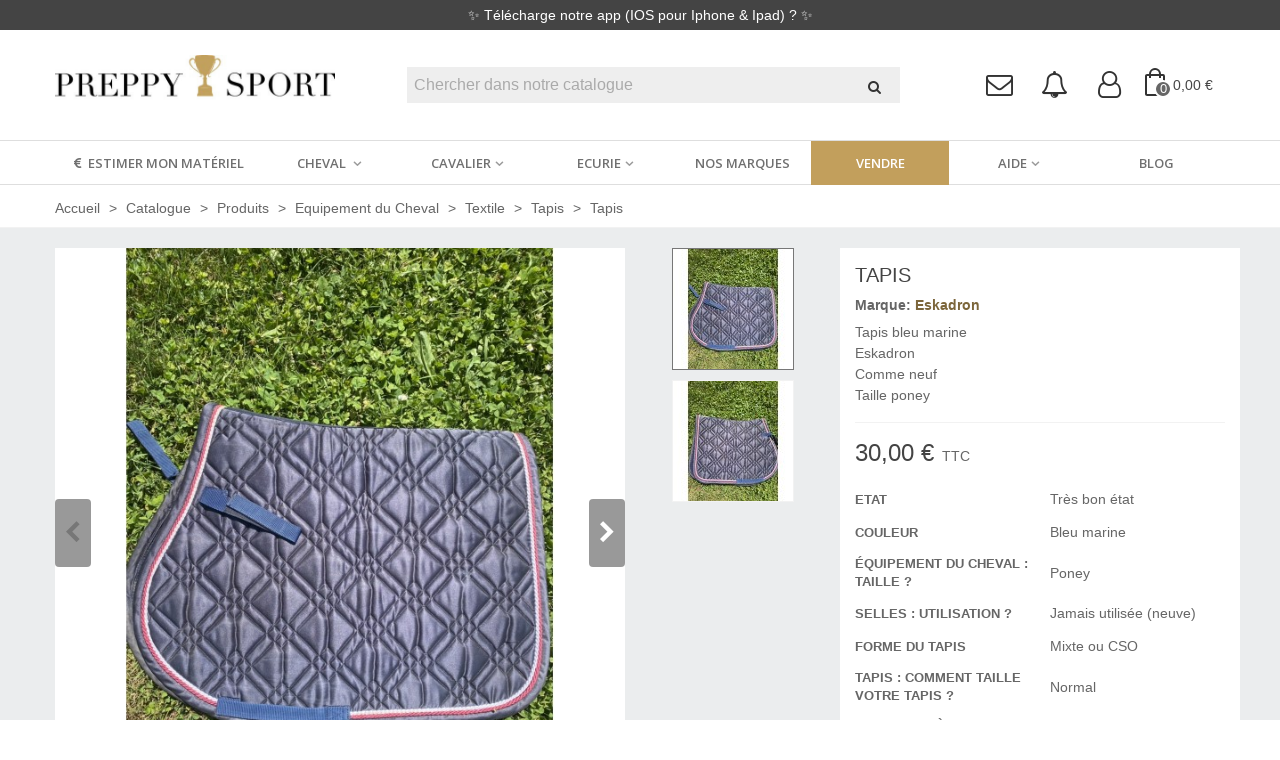

--- FILE ---
content_type: text/html; charset=utf-8
request_url: https://preppysport.com/tapis-/1119476-334367-tapis.html
body_size: 32968
content:
<!doctype html>
<html lang="fr">

  <head>
	
	  
  <meta charset="utf-8">


  <meta http-equiv="x-ua-compatible" content="ie=edge">



  <link rel="canonical" href="https://preppysport.com/tapis-/1119476-tapis.html">

  <title>Tapis</title>
  <script data-keepinline="true">
    var ajaxGetProductUrl = '//preppysport.com/module/cdc_googletagmanager/async';
    var ajaxShippingEvent = 1;
    var ajaxPaymentEvent = 1;

/* datalayer */
dataLayer = window.dataLayer || [];
    let cdcDatalayer = {"pageCategory":"product","event":"view_item","ecommerce":{"currency":"EUR","items":[{"item_name":"Tapis","item_id":"1119476-334367","price":"30","price_tax_exc":"30","price_tax_inc":"30","item_brand":"Eskadron","item_category":"Catalogue","item_category2":"Produits","item_category3":"Equipement du Cheval","item_category4":"Textile","item_variant":"Bleu marine, Poney, Mixte ou CSO, Normal, Coton lisse, Non, Jamais utilisee (neuve), Celiaaa","quantity":1}],"value":"30"}};
    dataLayer.push(cdcDatalayer);

/* call to GTM Tag */
(function(w,d,s,l,i){w[l]=w[l]||[];w[l].push({'gtm.start':
new Date().getTime(),event:'gtm.js'});var f=d.getElementsByTagName(s)[0],
j=d.createElement(s),dl=l!='dataLayer'?'&l='+l:'';j.async=true;j.src=
'https://www.googletagmanager.com/gtm.js?id='+i+dl;f.parentNode.insertBefore(j,f);
})(window,document,'script','dataLayer','GTM-57NJTJG');

/* async call to avoid cache system for dynamic data */
dataLayer.push({
  'event': 'datalayer_ready'
});
</script>
  <meta name="description" content="">
  <meta name="keywords" content="">
        <link rel="canonical" href="https://preppysport.com/tapis-/1119476-tapis.html">
    
                
  

<!--st begin -->

    <meta name="viewport" content="width=device-width, maximum-scale=1, initial-scale=1.0" />

    <meta property="og:type" content="product">
  <meta property="og:url" content="https://preppysport.com/tapis-/1119476-334367-tapis.html">
  <meta property="og:title" content="Tapis">
  <meta property="og:site_name" content="Preppy Sport">
  <meta property="og:description" content="">
  <meta property="og:image" content="https://preppysport.com/651489-medium_default/tapis.jpg">
  <meta property="og:image:width" content="640">
  <meta property="og:image:height" content="640">
  <meta property="og:image:alt" content="Tapis">
    <meta property="product:pretax_price:amount" content="30">
  <meta property="product:pretax_price:currency" content="EUR">
  <meta property="product:price:amount" content="30">
  <meta property="product:price:currency" content="EUR">
      <meta property="product:weight:value" content="1.500000">
  <meta property="product:weight:units" content="kg">
  
<!--st end -->

  <link rel="icon" type="image/vnd.microsoft.icon" href="https://preppysport.com/img/favicon.ico?1553789128">
  <link rel="shortcut icon" type="image/x-icon" href="https://preppysport.com/img/favicon.ico?1553789128">
  <!--st begin -->
    <link rel="apple-touch-icon" sizes="180x180" href="https://preppysport.com/upload/stthemeeditor/7f2688813bef1535407873271b61d9e1.png?1584609812" />
      <link rel="icon" type="image/png" sizes="16x16" href="https://preppysport.com/upload/stthemeeditor/e88ad172cb44a493eec8cbc015729965.png?1584609812" />
      <link rel="icon" type="image/png" sizes="32x32" href="https://preppysport.com/upload/stthemeeditor/9c133be978efecd2acf2c7b8ea5b2a7c.png?1584609812" />
      <link rel="manifest" href="/upload/stthemeeditor/1/site.webmanifest?1584609812">
      <link rel="mask-icon" href="https://preppysport.com/upload/stthemeeditor/4604a0b2965c1a9bd2d17d591c7ccee0.svg?1584609812" color="#e54d26">
      <meta name="msapplication-config" content="https://preppysport.com/upload/stthemeeditor/1/browserconfig.xml?1584609812">
    
<!--st end -->
<meta name="p:domain_verify" content="b594b1f1f8e1d077a8c9846eb7c58dd6"/>

    <link rel="stylesheet" href="https://fonts.googleapis.com/css?family=Open+Sans+Condensed:300|Open+Sans:600|Vollkorn:regular" media="all">
  <link rel="stylesheet" href="/modules/origami_phonenumber/views/css/libs/intlTelInput.css" media="all">
  <link rel="stylesheet" href="https://preppysport.com/themes/origami/assets/cache/theme-a60b6b340.css" media="all">






  

  <script>
        var addtocart_animation = 0;
        var cart_ajax = true;
        var click_on_header_cart = 0;
        var go_to_shopping_cart = 0;
        var hover_display_cp = 1;
        var jolisearch = {"amb_joli_search_action":"https:\/\/preppysport.com\/jolisearch","amb_joli_search_link":"https:\/\/preppysport.com\/jolisearch","amb_joli_search_controller":"jolisearch","blocksearch_type":"top","show_cat_desc":0,"ga_acc":0,"id_lang":1,"url_rewriting":1,"use_autocomplete":1,"minwordlen":3,"l_products":"Nos produits","l_manufacturers":"Nos marques","l_suppliers":"Nos fournisseurs","l_categories":"Nos cat\u00e9gories","l_no_results_found":"Aucun produit ne correspond \u00e0 cette recherche","l_more_results":"Montrer tous les r\u00e9sultats \u00bb","ENT_QUOTES":3,"search_ssl":true,"self":"\/var\/www\/vhosts\/preppysport.com\/httpdocs\/modules\/ambjolisearch","position":{"my":"center top","at":"center bottom","collision":"fit none"},"classes":"ps17 centered-list","display_manufacturer":"","display_supplier":true,"display_category":"","theme":"finder"};
        var pixel_fc = "https:\/\/preppysport.com\/module\/pspixel\/FrontAjaxPixel";
        var prestashop = {"cart":{"products":[],"totals":{"total":{"type":"total","label":"Total","amount":0,"value":"0,00\u00a0\u20ac"},"total_including_tax":{"type":"total","label":"Total TTC","amount":0,"value":"0,00\u00a0\u20ac"},"total_excluding_tax":{"type":"total","label":"Total HT :","amount":0,"value":"0,00\u00a0\u20ac"}},"subtotals":{"products":{"type":"products","label":"Sous-total","amount":0,"value":"0,00\u00a0\u20ac"},"discounts":null,"shipping":{"type":"shipping","label":"Livraison","amount":0,"value":""},"tax":null},"products_count":0,"summary_string":"0 articles","vouchers":{"allowed":1,"added":[]},"discounts":[],"minimalPurchase":0,"minimalPurchaseRequired":""},"currency":{"id":1,"name":"Euro","iso_code":"EUR","iso_code_num":"978","sign":"\u20ac"},"customer":{"lastname":null,"firstname":null,"email":null,"birthday":null,"newsletter":null,"newsletter_date_add":null,"optin":null,"website":null,"company":null,"siret":null,"ape":null,"is_logged":false,"gender":{"type":null,"name":null},"addresses":[]},"language":{"name":"Fran\u00e7ais (French)","iso_code":"fr","locale":"fr-FR","language_code":"fr","is_rtl":"0","date_format_lite":"d\/m\/Y","date_format_full":"d\/m\/Y H:i:s","id":1},"page":{"title":"","canonical":"https:\/\/preppysport.com\/tapis-\/1119476-tapis.html","meta":{"title":"Tapis","description":"","keywords":"","robots":"index"},"page_name":"product","body_classes":{"lang-fr":true,"lang-rtl":false,"country-FR":true,"currency-EUR":true,"layout-full-width":true,"page-product":true,"tax-display-enabled":true,"product-id-1119476":true,"product-Tapis":true,"product-id-category-105":true,"product-id-manufacturer-116":true,"product-id-supplier-0":true,"product-available-for-order":true},"admin_notifications":[]},"shop":{"name":"Preppy Sport","logo":"https:\/\/preppysport.com\/img\/preppy-sport-logo-1553789128.jpg","stores_icon":"https:\/\/preppysport.com\/img\/logo_stores.png","favicon":"https:\/\/preppysport.com\/img\/favicon.ico"},"urls":{"base_url":"https:\/\/preppysport.com\/","current_url":"https:\/\/preppysport.com\/tapis-\/1119476-334367-tapis.html","shop_domain_url":"https:\/\/preppysport.com","img_ps_url":"https:\/\/preppysport.com\/img\/","img_cat_url":"https:\/\/preppysport.com\/img\/c\/","img_lang_url":"https:\/\/preppysport.com\/img\/l\/","img_prod_url":"https:\/\/preppysport.com\/img\/p\/","img_manu_url":"https:\/\/preppysport.com\/img\/m\/","img_sup_url":"https:\/\/preppysport.com\/img\/su\/","img_ship_url":"https:\/\/preppysport.com\/img\/s\/","img_store_url":"https:\/\/preppysport.com\/img\/st\/","img_col_url":"https:\/\/preppysport.com\/img\/co\/","img_url":"https:\/\/preppysport.com\/themes\/origami\/assets\/img\/","css_url":"https:\/\/preppysport.com\/themes\/origami\/assets\/css\/","js_url":"https:\/\/preppysport.com\/themes\/origami\/assets\/js\/","pic_url":"https:\/\/preppysport.com\/upload\/","pages":{"address":"https:\/\/preppysport.com\/adresse","addresses":"https:\/\/preppysport.com\/adresses","authentication":"https:\/\/preppysport.com\/connexion","cart":"https:\/\/preppysport.com\/panier","category":"https:\/\/preppysport.com\/index.php?controller=category","cms":"https:\/\/preppysport.com\/index.php?controller=cms","contact":"https:\/\/preppysport.com\/nous-contacter","discount":"https:\/\/preppysport.com\/reduction","guest_tracking":"https:\/\/preppysport.com\/suivi-commande-invite","history":"https:\/\/preppysport.com\/historique-commandes","identity":"https:\/\/preppysport.com\/identite","index":"https:\/\/preppysport.com\/","my_account":"https:\/\/preppysport.com\/mon-compte","order_confirmation":"https:\/\/preppysport.com\/confirmation-commande","order_detail":"https:\/\/preppysport.com\/index.php?controller=order-detail","order_follow":"https:\/\/preppysport.com\/suivi-commande","order":"https:\/\/preppysport.com\/commande","order_return":"https:\/\/preppysport.com\/index.php?controller=order-return","order_slip":"https:\/\/preppysport.com\/avoirs","pagenotfound":"https:\/\/preppysport.com\/page-introuvable","password":"https:\/\/preppysport.com\/recuperation-mot-de-passe","pdf_invoice":"https:\/\/preppysport.com\/index.php?controller=pdf-invoice","pdf_order_return":"https:\/\/preppysport.com\/index.php?controller=pdf-order-return","pdf_order_slip":"https:\/\/preppysport.com\/index.php?controller=pdf-order-slip","prices_drop":"https:\/\/preppysport.com\/promotions","product":"https:\/\/preppysport.com\/index.php?controller=product","search":"https:\/\/preppysport.com\/recherche","sitemap":"https:\/\/preppysport.com\/plan-site","stores":"https:\/\/preppysport.com\/magasins","supplier":"https:\/\/preppysport.com\/boutiques","register":"https:\/\/preppysport.com\/connexion?create_account=1","order_login":"https:\/\/preppysport.com\/commande?login=1"},"alternative_langs":[],"theme_assets":"\/themes\/origami\/assets\/","actions":{"logout":"https:\/\/preppysport.com\/?mylogout="},"no_picture_image":{"bySize":{"cart_default":{"url":"https:\/\/preppysport.com\/img\/p\/fr-default-cart_default.jpg","width":80,"height":80},"small_default":{"url":"https:\/\/preppysport.com\/img\/p\/fr-default-small_default.jpg","width":120,"height":120},"home_default":{"url":"https:\/\/preppysport.com\/img\/p\/fr-default-home_default.jpg","width":300,"height":300},"medium_default":{"url":"https:\/\/preppysport.com\/img\/p\/fr-default-medium_default.jpg","width":640,"height":640},"large_default":{"url":"https:\/\/preppysport.com\/img\/p\/fr-default-large_default.jpg","width":700,"height":700},"superlarge_default":{"url":"https:\/\/preppysport.com\/img\/p\/fr-default-superlarge_default.jpg","width":1200,"height":1200}},"small":{"url":"https:\/\/preppysport.com\/img\/p\/fr-default-cart_default.jpg","width":80,"height":80},"medium":{"url":"https:\/\/preppysport.com\/img\/p\/fr-default-medium_default.jpg","width":640,"height":640},"large":{"url":"https:\/\/preppysport.com\/img\/p\/fr-default-superlarge_default.jpg","width":1200,"height":1200},"legend":""}},"configuration":{"display_taxes_label":true,"display_prices_tax_incl":true,"is_catalog":false,"show_prices":true,"opt_in":{"partner":false},"quantity_discount":{"type":"discount","label":"Remise sur prix unitaire"},"voucher_enabled":1,"return_enabled":0},"field_required":[],"breadcrumb":{"links":[{"title":"Accueil","url":"https:\/\/preppysport.com\/"},{"title":"Catalogue","url":"https:\/\/preppysport.com\/11-catalogue"},{"title":"Produits","url":"https:\/\/preppysport.com\/12-produits"},{"title":"Equipement du Cheval","url":"https:\/\/preppysport.com\/17-equipement-du-cheval"},{"title":"Textile","url":"https:\/\/preppysport.com\/56-textile"},{"title":"Tapis","url":"https:\/\/preppysport.com\/105-tapis-"},{"title":"Tapis","url":"https:\/\/preppysport.com\/tapis-\/1119476-334367-tapis.html#\/couleur_-bleu_marine\/equipement_du_cheval_taille_-poney\/tapis_forme_-mixte_ou_cso\/tapis_comment_taille_votre_tapis_-normal\/tapis_matiere_de_l_interieur_-coton_lisse\/tapis_amortisseur_integre_-non\/equipement_du_cheval_utilisation_-jamais_utilisee_neuve\/vendeur-celiaaa"}],"count":7},"link":{"protocol_link":"https:\/\/","protocol_content":"https:\/\/"},"time":1768684760,"static_token":"351b1c836a342f85bf8cc830f0d937ee","token":"3fe118f86dc249f7fd606eccdc5cf9b2","debug":false};
        var quick_search_as = false;
        var quick_search_as_min = 1;
        var quick_search_as_size = 6;
        var st_cart_page_url = "\/\/preppysport.com\/panier?action=show";
        var st_maximum_already_message = "Vous avez atteint la quantit\u00e9 maximum pour ce produit.";
        var st_myloved_url = "https:\/\/preppysport.com\/module\/stlovedproduct\/myloved";
        var st_refresh_url = "\/\/preppysport.com\/module\/stshoppingcart\/ajax";
        var stlove_bos = [];
        var stlove_login = 0;
        var stlove_pros = [];
        var sttheme = {"cookie_domain":"preppysport.com","cookie_path":"\/","drop_down":0,"magnificpopup_tprev":"Pr\u00e9c\u00e9dent","magnificpopup_tnext":"Suivant","magnificpopup_tcounter":"%curr% of %total%","is_rtl":0,"is_mobile_device":false,"gallery_image_type":"medium_default","thumb_image_type":"small_default","responsive_max":1,"fullwidth":0,"responsive":"1","product_view_swither":"0","infinite_scroll":"0","cate_pro_lazy":"1","sticky_column":"","filter_position":"","sticky_option":3,"product_thumbnails":"2","pro_thumnbs_per_fw":"1","pro_thumnbs_per_xxl":"1","pro_thumnbs_per_xl":"1","pro_thumnbs_per_lg":"1","pro_thumnbs_per_md":"1","pro_thumnbs_per_sm":"1","pro_thumnbs_per_xs":"1","pro_kk_per_fw":"1","pro_kk_per_xxl":"1","pro_kk_per_xl":"1","pro_kk_per_lg":"1","pro_kk_per_md":"1","pro_kk_per_sm":"1","pro_kk_per_xs":"1","categories_per_fw":"1","categories_per_xxl":"1","categories_per_xl":"6","categories_per_lg":"5","categories_per_md":"5","categories_per_sm":"4","categories_per_xs":"3","enable_zoom":0,"enable_thickbox":1,"retina":"0","sticky_mobile_header":"3","sticky_mobile_header_height":"60","use_mobile_header":"0","pro_image_column_md":"8","submemus_animation":0,"submemus_action":0,"pro_quantity_input":"0","popup_vertical_fit":"1","pro_tm_slider":"0","pro_tm_slider_cate":"0","buy_now":"0","lazyload_main_gallery":"0","product_views":"0","pro_images":[{"cover":"1","id_image":"651489","legend":"","position":"0","bySize":{"superlarge_default":{"url":"https:\/\/preppysport.com\/651489-superlarge_default\/tapis.jpg","width":1200,"height":1200},"large_default":{"url":"https:\/\/preppysport.com\/651489-large_default\/tapis.jpg","width":700,"height":700},"medium_default":{"url":"https:\/\/preppysport.com\/651489-medium_default\/tapis.jpg","width":640,"height":640},"home_default":{"url":"https:\/\/preppysport.com\/651489-home_default\/tapis.jpg","width":300,"height":300},"small_default":{"url":"https:\/\/preppysport.com\/651489-small_default\/tapis.jpg","width":120,"height":120},"cart_default":{"url":"https:\/\/preppysport.com\/651489-cart_default\/tapis.jpg","width":80,"height":80}}},{"cover":null,"id_image":"651490","legend":"","position":"1","bySize":{"superlarge_default":{"url":"https:\/\/preppysport.com\/651490-superlarge_default\/tapis.jpg","width":1200,"height":1200},"large_default":{"url":"https:\/\/preppysport.com\/651490-large_default\/tapis.jpg","width":700,"height":700},"medium_default":{"url":"https:\/\/preppysport.com\/651490-medium_default\/tapis.jpg","width":640,"height":640},"home_default":{"url":"https:\/\/preppysport.com\/651490-home_default\/tapis.jpg","width":300,"height":300},"small_default":{"url":"https:\/\/preppysport.com\/651490-small_default\/tapis.jpg","width":120,"height":120},"cart_default":{"url":"https:\/\/preppysport.com\/651490-cart_default\/tapis.jpg","width":80,"height":80}}}]};
        var tot_activate_preference = "1";
        var tot_default_country = "FR";
        var tot_error_text = "Num\u00e9ro de t\u00e9l\u00e9phone invalide!";
        var tot_preferred_country = ["DE","AT","BE","BG","CA","FRC","HR","DK","ES","EE","US","FI","FR","GR","GP","GF","HU","IE","IS","IT","RE","LV","LT","LU","MT","MQ","YT","NO","NC","NL","PL","PF","PT","RO","GB","RU","BL","SM","PM","SK","SI","SE","CH","CZ","WF"];
        var tot_ps_version = "1.7";
        var wrongemailaddress_stnewsletter = "Invalid email address";
      </script>

<!--st end -->

  <script type="text/javascript">
pcRunDynamicModulesJs = function() {
// Autoconf - 2021-05-19T09:56:08+02:00
// ps_shoppingcart
setTimeout("prestashop.emit('updateCart', {reason: {linkAction: 'refresh'}, resp: {}});", 10);
// stshoppingcart
setTimeout("prestashop.emit('updateCart', {reason: {linkAction: 'refresh'}, resp: {hasError: false}});", 10);
// stlovedproduct
if (typeof prestashop !=='undefined') {
prestashop.customer=prestashop_pc.customer;
}
if (typeof stLovedUpdateInCache !=='undefined') {
stLovedUpdateInCache();
}
// stnotification
function getCookieStNotification(cname) {
    var name = cname + "=";
    var ca = document.cookie.split(';');
    for (var i = 0; i < ca.length; i++) {
        var c = ca[i];
        while (c.charAt(0) == ' ') c = c.substring(1);
        if (c.indexOf(name) != -1) return c.substring(name.length, c.length);
    }
    return "";
}
$(".st_notification_wrap").each(function() {
    var t = $(this);
    var myDate = new Date();
    myDate.setMonth(myDate.getMonth() + 1);
    var e = t.data("id_st"), i = t.data("show_box");
    if (getCookieStNotification("st_notification_" + e) == "") {
      t.data("delay") ? setTimeout(function() {t.show()}, 1000 * t.data("delay")) : t.show();
      $(".notification_accept, .st_notification_close").click(function() {
          t.hide(), i ? document.cookie = "st_notification_" + e + "=" + i + ";expires=" + myDate + ";domain=" + sttheme.cookie_domain + ";path=" + sttheme.cookie_path :
              document.cookie = "st_notification_" + e + "=" + i + ";expires=" + myDate + ";domain=" + sttheme.cookie_domain + ";path=" + sttheme.cookie_path
      });
    }
})
// stviewedproducts
$("#rightbar_viewed").click(function(){sidebarRight('viewed');return false;});
$('#st-pusher-after,.close_right_side,.side_continue,#st-content-inner-after').click(function(){resetSlidebar();return false;});
};</script><script type="text/javascript">
    pcStartsWith = function(str, search) {
        return typeof str === 'string' && str.substr(0, search.length) === search;
    };
    processDynamicModules = function(dyndatas) {
        for (var key in dyndatas) {
            if (key=='js') {
                // Keep spaces arround 'key', some Prestashop removes [key] otherwise (?!)
                $('body').append(dyndatas[ key ]);
            }
            else if (pcStartsWith(key, 'dyn')) {
                // Keep spaces arround 'key', some Prestashop removes [key] otherwise (?!)
                try {
                    $('#'+key).replaceWith(dyndatas[ key ]);
                }
                catch (error) {
                    console.error('A javasript error occured during the "eval" of the refreshed content ' + key + ': ' + error);
                }
            }
        }
        if (typeof pcRunDynamicModulesJs == 'function') {
            pcRunDynamicModulesJs();
        }
    };
</script>
   
<script type="text/javascript">
var unlike_text ="Unliké ce post";
var like_text ="Comme ce poste";
var baseAdminDir ='//';
var ybc_blog_product_category ='0';
var ybc_blog_polls_g_recaptcha = false;
</script>
 
<style>.product-variants-item-group_5 { display: none !important; }</style><style>#multilink_7 .st_custom_link_icon {font-size:16px;}</style>
<style>#st_header .search_widget_block{width:80%;}</style>
<style>
#st_mega_menu_wrap #st_ma_12,#st_mega_menu_column_block #st_ma_12,#st_mega_menu_wrap #st_menu_block_12,#st_mega_menu_wrap #st_menu_block_12 a,#st_mega_menu_column_block #st_menu_block_12,#st_mega_menu_column_block #st_menu_block_12 a{color:#ffffff;}#st_mega_menu_wrap #st_ma_12:hover, #st_mega_menu_wrap #st_menu_12.current .ma_level_0,#st_mega_menu_column_block #st_ma_12:hover, #st_mega_menu_column_block #st_menu_12.current .ma_level_0,#st_mega_menu_wrap #st_menu_block_12 a:hover,#st_mega_menu_column_block #st_menu_block_12 a:hover{color:#ffffff;}#st_mega_menu_wrap #st_ma_12,#st_mega_menu_column_block #st_ma_12{background-color:#c29f5c;}#st_mega_menu_wrap #st_ma_12:hover, #st_mega_menu_wrap #st_menu_12.current .ma_level_0,#st_mega_menu_column_block #st_ma_12:hover, #st_mega_menu_column_block #st_menu_12.current .ma_level_0{background-color:#886e3d;}
</style>
<style>#st_swiper_1 .swiper-pagination-bullet-active, #st_swiper_1 .swiper-pagination-progress .swiper-pagination-progressbar{background-color:#ffffff;}#st_swiper_1 .swiper-pagination-st-round .swiper-pagination-bullet.swiper-pagination-bullet-active{background-color:#ffffff;border-color:#ffffff;}#st_swiper_1 .swiper-pagination-st-round .swiper-pagination-bullet.swiper-pagination-bullet-active span{background-color:#ffffff;}#st_swiper_7 .swiper-pagination-bullet-active, #st_swiper_7 .swiper-pagination-progress .swiper-pagination-progressbar{background-color:#ffffff;}#st_swiper_7 .swiper-pagination-st-round .swiper-pagination-bullet.swiper-pagination-bullet-active{background-color:#ffffff;border-color:#ffffff;}#st_swiper_7 .swiper-pagination-st-round .swiper-pagination-bullet.swiper-pagination-bullet-active span{background-color:#ffffff;}</style>
<style>#steasy_column_7{padding-top: 0px;}#steasy_column_7{padding-bottom: 0px;}#steasy_column_8{padding-top: 0px;}#steasy_column_8{padding-bottom: 0px;}#steasy_element_10 .easy_icon_with_text_4_1 .easy_icon{color: #c29f5c;}#steasy_element_10 .easy_icon_with_text_4_1:hover .easy_icon{color: #000000;}#steasy_element_10 .easy_icon_with_text_4_1:hover .easy_icon{background-color: #c29f5c;}#steasy_element_10 .easy_icon_with_text_4_1 .easy_icon{font-size: 24px;}#steasy_element_10 .easy_icon_with_text_4_1 .easy_icon{width: 50px;height: 50px;line-height: 50px;}#steasy_element_10 .easy_icon_with_text_4_1 .easy_header{font-size: 14px;}#steasy_element_10 .steasy_element_item{padding-bottom: 12px;}#steasy_element_314 .easy_icon_with_text_4_1 .easy_icon{color: #c29f5c;}#steasy_element_314 .easy_icon_with_text_4_1:hover .easy_icon{color: #000000;}#steasy_element_314 .easy_icon_with_text_4_1:hover .easy_icon{background-color: #c29f5c;}#steasy_element_314 .easy_icon_with_text_4_1 .easy_icon{font-size: 24px;}#steasy_element_314 .easy_icon_with_text_4_1 .easy_icon{width: 50px;height: 50px;line-height: 50px;}#steasy_element_314 .easy_icon_with_text_4_1 .easy_header{font-size: 14px;}#steasy_element_314 .steasy_element_item{padding-bottom: 12px;}#steasy_element_315 .easy_icon_with_text_4_1 .easy_icon{color: #c29f5c;}#steasy_element_315 .easy_icon_with_text_4_1:hover .easy_icon{color: #000000;}#steasy_element_315 .easy_icon_with_text_4_1:hover .easy_icon{background-color: #c29f5c;}#steasy_element_315 .easy_icon_with_text_4_1 .easy_icon{font-size: 24px;}#steasy_element_315 .easy_icon_with_text_4_1 .easy_icon{width: 50px;height: 50px;line-height: 50px;}#steasy_element_315 .easy_icon_with_text_4_1 .easy_header{font-size: 14px;}#steasy_element_315 .steasy_element_item{padding-bottom: 12px;}#steasy_element_316 .easy_icon_with_text_4_1 .easy_icon{color: #c29f5c;}#steasy_element_316 .easy_icon_with_text_4_1:hover .easy_icon{color: #000000;}#steasy_element_316 .easy_icon_with_text_4_1:hover .easy_icon{background-color: #c29f5c;}#steasy_element_316 .easy_icon_with_text_4_1 .easy_icon{font-size: 24px;}#steasy_element_316 .easy_icon_with_text_4_1 .easy_icon{width: 50px;height: 50px;line-height: 50px;}#steasy_element_316 .easy_icon_with_text_4_1 .easy_header{font-size: 14px;}#steasy_element_316 .steasy_element_item{padding-bottom: 12px;}#easycontent_container_13 {background-color:#c29f5c;}#easycontent_container_13 .style_content, #easycontent_container_13 .style_content a{color:#ffffff;} #easycontent_container_13 .icon_line:after, #easycontent_container_13 .icon_line:before{background-color:#ffffff;} #easycontent_container_13 .line{border-color:#ffffff;}#easycontent_container_13 {padding-top:10px;}#easycontent_container_13 {padding-bottom:10px;}#easycontent_container_13 {margin-top:30px;}#easycontent_container_13 {margin-bottom:0px;}#easycontent_container_14 {background-color:#ebedee;}#easycontent_container_14 {padding-top:40px;}#easycontent_container_14 {padding-bottom:25px;}#steasy_column_44{padding-top: 0px;}#steasy_column_44{padding-bottom: 0px;}#steasy_column_45{padding-top: 0px;}#steasy_column_45{padding-bottom: 0px;}#steasy_element_35 .easy_icon_with_text_1_1:hover .easy_icon{color: #ffffff;}#steasy_element_35 .easy_icon_with_text_1_1 .easy_icon{font-size: 36px;}#steasy_element_35 .easy_icon_with_text_1_1 .easy_header{font-size: 20px;}#steasy_element_35 .easy_icon_with_text_1_1 .easy_header{padding-bottom: 10px;}#steasy_element_35 .easy_icon_with_text_1_1 .easy_header{font-family: Open Sans;}#steasy_element_35 .easy_icon_with_text_1_1 .easy_header{font-weight:600;}#steasy_element_35 .easy_icon_with_text_1_1 .easy_text{font-size: 16px;}#steasy_column_46{padding-top: 0px;}#steasy_column_46{padding-bottom: 0px;}#steasy_element_36 .easy_icon_with_text_1_1:hover .easy_icon{color: #ffffff;}#steasy_element_36 .easy_icon_with_text_1_1 .easy_icon{font-size: 36px;}#steasy_element_36 .easy_icon_with_text_1_1 .easy_header{font-size: 20px;}#steasy_element_36 .easy_icon_with_text_1_1 .easy_header{padding-bottom: 10px;}#steasy_element_36 .easy_icon_with_text_1_1 .easy_header{font-family: Open Sans;}#steasy_element_36 .easy_icon_with_text_1_1 .easy_header{font-weight:600;}#steasy_element_36 .easy_icon_with_text_1_1 .easy_text{font-size: 16px;}#steasy_column_47{padding-top: 0px;}#steasy_column_47{padding-bottom: 0px;}#steasy_element_37 .easy_icon_with_text_1_1:hover .easy_icon{color: #ffffff;}#steasy_element_37 .easy_icon_with_text_1_1 .easy_icon{font-size: 36px;}#steasy_element_37 .easy_icon_with_text_1_1 .easy_header{font-size: 20px;}#steasy_element_37 .easy_icon_with_text_1_1 .easy_header{padding-bottom: 10px;}#steasy_element_37 .easy_icon_with_text_1_1 .easy_header{font-family: Open Sans;}#steasy_element_37 .easy_icon_with_text_1_1 .easy_header{font-weight:600;}#steasy_element_37 .easy_icon_with_text_1_1 .easy_text{font-size: 16px;}#steasy_column_236{padding-top: 0px;}#steasy_column_236{padding-bottom: 0px;}#steasy_element_313 .easy_icon_with_text_1_1:hover .easy_icon{color: #ffffff;}#steasy_element_313 .easy_icon_with_text_1_1 .easy_icon{font-size: 36px;}#steasy_element_313 .easy_icon_with_text_1_1 .easy_header{font-size: 20px;}#steasy_element_313 .easy_icon_with_text_1_1 .easy_header{padding-bottom: 10px;}#steasy_element_313 .easy_icon_with_text_1_1 .easy_header{font-family: Open Sans;}#steasy_element_313 .easy_icon_with_text_1_1 .easy_header{font-weight:600;}#steasy_element_313 .easy_icon_with_text_1_1 .easy_text{font-size: 16px;}#steasy_column_259{padding-top: 0px;}#steasy_column_259{padding-bottom: 0px;}#steasy_element_375 .sttext_banner_first_btn{font-size: 16px;}#steasy_element_375 .sttext_banner_first_btn{color: #ffffff;}#steasy_element_375 .sttext_banner_first_btn:hover{color: #ffffff;}#steasy_element_375 .sttext_banner_first_btn{background-color: #c29f5c;border-color: #c29f5c;}#steasy_element_375 .sttext_banner_first_btn:hover{border-color:#886e3d;}#steasy_element_375 .sttext_banner_first_btn:hover{-webkit-box-shadow: none; box-shadow: none;background-color: #886e3d;}#steasy_element_375{padding-top: 25px;}#steasy_column_48{padding-top: 0px;}#steasy_column_48{padding-bottom: 0px;}#steasy_column_49{padding-top: 0px;}#steasy_column_49{padding-bottom: 0px;}#steasy_column_229{padding-top: 0px;}#steasy_column_229{padding-bottom: 0px;}#steasy_column_231{padding-top: 0px;}#steasy_column_231{padding-bottom: 0px;}#easycontent_41 {padding-top:100px;}#easycontent_41 {padding-bottom:100px;}#easycontent_container_44 {background-color:#ebebeb;}#easycontent_container_44 {padding-top:35px;}#easycontent_container_44 {padding-bottom:35px;}#steasy_column_237{padding-top: 0px;}#steasy_column_237{padding-bottom: 0px;}#steasy_column_263{padding-top: 0px;}#steasy_column_263{padding-bottom: 0px;}#steasy_column_238{padding-top: 0px;}#steasy_column_238{padding-bottom: 0px;}#steasy_column_238 .acc_header a.collapsed{color: #000000;}#steasy_column_238 .acc_header a.collapsed:hover, #steasy_column_238 .acc_header a{color: #ffffff;}#steasy_column_238 .acc_header a.collapsed{background-color: #ebebeb;}#steasy_column_238 .acc_header a.collapsed:hover, #steasy_column_238 .acc_header a{background-color: #c29f5c;border-color: #c29f5c;}#steasy_column_238 .acc_header a.collapsed .acc_icon{color: #ffffff;}#steasy_column_238 .acc_header a.collapsed:hover .acc_icon, #steasy_column_238 .acc_header a .acc_icon{color: #ffffff;}#steasy_column_238 .acc_header a.collapsed .acc_icon{background-color: #c29f5c;}#steasy_column_238 .acc_header a.collapsed:hover .acc_icon, #steasy_column_238 .acc_header a .acc_icon{background-color: #c29f5c;}#steasy_column_238 .acc_content{padding-left: 10px;padding-right: 10px;}#steasy_column_264{padding-top: 0px;}#steasy_column_264{padding-bottom: 0px;}#steasy_column_250{padding-top: 0px;}#steasy_column_250{padding-bottom: 0px;}#steasy_column_250 .acc_header a.collapsed{color: #000000;}#steasy_column_250 .acc_header a.collapsed:hover, #steasy_column_250 .acc_header a{color: #ffffff;}#steasy_column_250 .acc_header a.collapsed{background-color: #ebebeb;}#steasy_column_250 .acc_header a.collapsed:hover, #steasy_column_250 .acc_header a{background-color: #c29f5c;border-color: #c29f5c;}#steasy_column_250 .acc_header a.collapsed .acc_icon{color: #ffffff;}#steasy_column_250 .acc_header a.collapsed:hover .acc_icon, #steasy_column_250 .acc_header a .acc_icon{color: #ffffff;}#steasy_column_250 .acc_header a.collapsed .acc_icon{background-color: #c29f5c;}#steasy_column_250 .acc_header a.collapsed:hover .acc_icon, #steasy_column_250 .acc_header a .acc_icon{background-color: #c29f5c;}#steasy_column_250 .acc_content{padding-left: 10px;padding-right: 10px;}#steasy_column_265{padding-top: 0px;}#steasy_column_265{padding-bottom: 0px;}#steasy_column_251{padding-top: 0px;}#steasy_column_251{padding-bottom: 0px;}#steasy_column_251 .acc_header a.collapsed{color: #000000;}#steasy_column_251 .acc_header a.collapsed:hover, #steasy_column_251 .acc_header a{color: #ffffff;}#steasy_column_251 .acc_header a.collapsed{background-color: #ebebeb;}#steasy_column_251 .acc_header a.collapsed:hover, #steasy_column_251 .acc_header a{background-color: #c29f5c;border-color: #c29f5c;}#steasy_column_251 .acc_header a.collapsed .acc_icon{color: #ffffff;}#steasy_column_251 .acc_header a.collapsed:hover .acc_icon, #steasy_column_251 .acc_header a .acc_icon{color: #ffffff;}#steasy_column_251 .acc_header a.collapsed .acc_icon{background-color: #c29f5c;}#steasy_column_251 .acc_header a.collapsed:hover .acc_icon, #steasy_column_251 .acc_header a .acc_icon{background-color: #c29f5c;}#steasy_column_251 .acc_content{padding-left: 10px;padding-right: 10px;}#steasy_column_266{padding-top: 0px;}#steasy_column_266{padding-bottom: 0px;}#steasy_column_262{padding-top: 0px;}#steasy_column_262{padding-bottom: 0px;}#steasy_column_262 .acc_header a.collapsed{color: #000000;}#steasy_column_262 .acc_header a.collapsed:hover, #steasy_column_262 .acc_header a{color: #ffffff;}#steasy_column_262 .acc_header a.collapsed{background-color: #ebebeb;}#steasy_column_262 .acc_header a.collapsed:hover, #steasy_column_262 .acc_header a{background-color: #c29f5c;border-color: #c29f5c;}#steasy_column_262 .acc_header a.collapsed .acc_icon{color: #ffffff;}#steasy_column_262 .acc_header a.collapsed:hover .acc_icon, #steasy_column_262 .acc_header a .acc_icon{color: #ffffff;}#steasy_column_262 .acc_header a.collapsed .acc_icon{background-color: #c29f5c;}#steasy_column_262 .acc_header a.collapsed:hover .acc_icon, #steasy_column_262 .acc_header a .acc_icon{background-color: #c29f5c;}#steasy_column_262 .acc_content{padding-left: 10px;padding-right: 10px;}#steasy_column_240{padding-top: 0px;}#steasy_column_240{padding-bottom: 0px;}#steasy_column_267{padding-top: 0px;}#steasy_column_267{padding-bottom: 0px;}#steasy_column_252{padding-top: 0px;}#steasy_column_252{padding-bottom: 0px;}#steasy_column_252 .acc_header a.collapsed{color: #000000;}#steasy_column_252 .acc_header a.collapsed:hover, #steasy_column_252 .acc_header a{color: #ffffff;}#steasy_column_252 .acc_header a.collapsed{background-color: #ebebeb;}#steasy_column_252 .acc_header a.collapsed:hover, #steasy_column_252 .acc_header a{background-color: #c29f5c;border-color: #c29f5c;}#steasy_column_252 .acc_header a.collapsed .acc_icon{color: #ffffff;}#steasy_column_252 .acc_header a.collapsed:hover .acc_icon, #steasy_column_252 .acc_header a .acc_icon{color: #ffffff;}#steasy_column_252 .acc_header a.collapsed .acc_icon{background-color: #c29f5c;}#steasy_column_252 .acc_header a.collapsed:hover .acc_icon, #steasy_column_252 .acc_header a .acc_icon{background-color: #c29f5c;}#steasy_column_252 .acc_content{padding-left: 10px;padding-right: 10px;}#steasy_column_268{padding-top: 0px;}#steasy_column_268{padding-bottom: 0px;}#steasy_column_253{padding-top: 0px;}#steasy_column_253{padding-bottom: 0px;}#steasy_column_253 .acc_header a.collapsed{color: #000000;}#steasy_column_253 .acc_header a.collapsed:hover, #steasy_column_253 .acc_header a{color: #ffffff;}#steasy_column_253 .acc_header a.collapsed{background-color: #ebebeb;}#steasy_column_253 .acc_header a.collapsed:hover, #steasy_column_253 .acc_header a{background-color: #c29f5c;border-color: #c29f5c;}#steasy_column_253 .acc_header a.collapsed .acc_icon{color: #ffffff;}#steasy_column_253 .acc_header a.collapsed:hover .acc_icon, #steasy_column_253 .acc_header a .acc_icon{color: #ffffff;}#steasy_column_253 .acc_header a.collapsed .acc_icon{background-color: #c29f5c;}#steasy_column_253 .acc_header a.collapsed:hover .acc_icon, #steasy_column_253 .acc_header a .acc_icon{background-color: #c29f5c;}#steasy_column_253 .acc_content{padding-left: 10px;padding-right: 10px;}#steasy_column_269{padding-top: 0px;}#steasy_column_269{padding-bottom: 0px;}#steasy_column_254{padding-top: 0px;}#steasy_column_254{padding-bottom: 0px;}#steasy_column_254 .acc_header a.collapsed{color: #000000;}#steasy_column_254 .acc_header a.collapsed:hover, #steasy_column_254 .acc_header a{color: #ffffff;}#steasy_column_254 .acc_header a.collapsed{background-color: #ebebeb;}#steasy_column_254 .acc_header a.collapsed:hover, #steasy_column_254 .acc_header a{background-color: #c29f5c;border-color: #c29f5c;}#steasy_column_254 .acc_header a.collapsed .acc_icon{color: #ffffff;}#steasy_column_254 .acc_header a.collapsed:hover .acc_icon, #steasy_column_254 .acc_header a .acc_icon{color: #ffffff;}#steasy_column_254 .acc_header a.collapsed .acc_icon{background-color: #c29f5c;}#steasy_column_254 .acc_header a.collapsed:hover .acc_icon, #steasy_column_254 .acc_header a .acc_icon{background-color: #c29f5c;}#steasy_column_254 .acc_content{padding-left: 10px;padding-right: 10px;}#steasy_column_270{padding-top: 0px;}#steasy_column_270{padding-bottom: 0px;}#steasy_column_255{padding-top: 0px;}#steasy_column_255{padding-bottom: 0px;}#steasy_column_255 .acc_header a.collapsed{color: #000000;}#steasy_column_255 .acc_header a.collapsed:hover, #steasy_column_255 .acc_header a{color: #ffffff;}#steasy_column_255 .acc_header a.collapsed{background-color: #ebebeb;}#steasy_column_255 .acc_header a.collapsed:hover, #steasy_column_255 .acc_header a{background-color: #c29f5c;border-color: #c29f5c;}#steasy_column_255 .acc_header a.collapsed .acc_icon{color: #ffffff;}#steasy_column_255 .acc_header a.collapsed:hover .acc_icon, #steasy_column_255 .acc_header a .acc_icon{color: #ffffff;}#steasy_column_255 .acc_header a.collapsed .acc_icon{background-color: #c29f5c;}#steasy_column_255 .acc_header a.collapsed:hover .acc_icon, #steasy_column_255 .acc_header a .acc_icon{background-color: #c29f5c;}#steasy_column_255 .acc_content{padding-left: 10px;padding-right: 10px;}#steasy_column_271{padding-top: 0px;}#steasy_column_271{padding-bottom: 0px;}#steasy_column_256{padding-top: 0px;}#steasy_column_256{padding-bottom: 0px;}#steasy_column_256 .acc_header a.collapsed{color: #000000;}#steasy_column_256 .acc_header a.collapsed:hover, #steasy_column_256 .acc_header a{color: #ffffff;}#steasy_column_256 .acc_header a.collapsed{background-color: #ebebeb;}#steasy_column_256 .acc_header a.collapsed:hover, #steasy_column_256 .acc_header a{background-color: #c29f5c;border-color: #c29f5c;}#steasy_column_256 .acc_header a.collapsed .acc_icon{color: #ffffff;}#steasy_column_256 .acc_header a.collapsed:hover .acc_icon, #steasy_column_256 .acc_header a .acc_icon{color: #ffffff;}#steasy_column_256 .acc_header a.collapsed .acc_icon{background-color: #c29f5c;}#steasy_column_256 .acc_header a.collapsed:hover .acc_icon, #steasy_column_256 .acc_header a .acc_icon{background-color: #c29f5c;}#steasy_column_256 .acc_content{padding-left: 10px;padding-right: 10px;}#steasy_column_242{padding-top: 0px;}#steasy_column_242{padding-bottom: 0px;}#steasy_column_243{padding-top: 0px;}#steasy_column_243{padding-bottom: 0px;}#steasy_column_243 .acc_header a.collapsed{color: #000000;}#steasy_column_243 .acc_header a.collapsed:hover, #steasy_column_243 .acc_header a{color: #ffffff;}#steasy_column_243 .acc_header a.collapsed{background-color: #ebebeb;}#steasy_column_243 .acc_header a.collapsed:hover, #steasy_column_243 .acc_header a{background-color: #c29f5c;border-color: #c29f5c;}#steasy_column_243 .acc_header a.collapsed .acc_icon{color: #ffffff;}#steasy_column_243 .acc_header a.collapsed:hover .acc_icon, #steasy_column_243 .acc_header a .acc_icon{color: #ffffff;}#steasy_column_243 .acc_header a.collapsed .acc_icon{background-color: #c29f5c;}#steasy_column_243 .acc_header a.collapsed:hover .acc_icon, #steasy_column_243 .acc_header a .acc_icon{background-color: #c29f5c;}#steasy_column_243 .acc_content{padding-left: 10px;padding-right: 10px;}#steasy_column_244{padding-top: 0px;}#steasy_column_244{padding-bottom: 0px;}#steasy_column_245 .acc_header a.collapsed{color: #000000;}#steasy_column_245 .acc_header a.collapsed:hover, #steasy_column_245 .acc_header a{color: #ffffff;}#steasy_column_245 .acc_header a.collapsed{background-color: #ebebeb;}#steasy_column_245 .acc_header a.collapsed:hover, #steasy_column_245 .acc_header a{background-color: #c29f5c;border-color: #c29f5c;}#steasy_column_245 .acc_header a.collapsed .acc_icon{color: #ffffff;}#steasy_column_245 .acc_header a.collapsed:hover .acc_icon, #steasy_column_245 .acc_header a .acc_icon{color: #ffffff;}#steasy_column_245 .acc_header a.collapsed .acc_icon{background-color: #c29f5c;}#steasy_column_245 .acc_header a.collapsed:hover .acc_icon, #steasy_column_245 .acc_header a .acc_icon{background-color: #c29f5c;}#steasy_column_245 .acc_content{padding-left: 10px;padding-right: 10px;}#steasy_column_274{padding-top: 0px;}#steasy_column_274{padding-bottom: 0px;}#steasy_column_275{padding-top: 0px;}#steasy_column_275{padding-bottom: 0px;}#steasy_column_275 .acc_header a.collapsed{color: #000000;}#steasy_column_275 .acc_header a.collapsed:hover, #steasy_column_275 .acc_header a{color: #ffffff;}#steasy_column_275 .acc_header a.collapsed{background-color: #ebebeb;}#steasy_column_275 .acc_header a.collapsed:hover, #steasy_column_275 .acc_header a{background-color: #c29f5c;border-color: #c29f5c;}#steasy_column_275 .acc_header a.collapsed .acc_icon{color: #ffffff;}#steasy_column_275 .acc_header a.collapsed:hover .acc_icon, #steasy_column_275 .acc_header a .acc_icon{color: #ffffff;}#steasy_column_275 .acc_header a.collapsed .acc_icon{background-color: #c29f5c;}#steasy_column_275 .acc_header a.collapsed:hover .acc_icon, #steasy_column_275 .acc_header a .acc_icon{background-color: #c29f5c;}#steasy_column_275 .acc_content{padding-left: 10px;padding-right: 10px;}#steasy_column_276{padding-top: 0px;}#steasy_column_276{padding-bottom: 0px;}</style>
<style>.st_banner_block_1 .st_image_layered_description, a.st_banner_block_1 , .st_banner_block_1 .st_image_layered_description a{color:#ffffff;} .st_banner_block_1 .separater{border-color:#ffffff;}.st_banner_block_2 .st_image_layered_description, a.st_banner_block_2 , .st_banner_block_2 .st_image_layered_description a{color:#ffffff;} .st_banner_block_2 .separater{border-color:#ffffff;}.st_banner_block_3 .st_image_layered_description, a.st_banner_block_3 , .st_banner_block_3 .st_image_layered_description a{color:#ffffff;} .st_banner_block_3 .separater{border-color:#ffffff;}.st_banner_block_4 .st_image_layered_description, a.st_banner_block_4 , .st_banner_block_4 .st_image_layered_description a{color:#ffffff;} .st_banner_block_4 .separater{border-color:#ffffff;}#st_banner_10{padding-top:0px;}#st_banner_10{padding-bottom:0px;}</style>
<style>#st_news_letter_1 .st_news_letter_form_inner{max-width:258px;}#st_news_letter_1 .st_news_letter_input{height:35px;}#st_news_letter_1 .input-group-with-border{border-color:#444444;}#st_news_letter_2 .input-group-with-border{border-color:#444444;}#st_news_letter_popup_3 .modal-dialog{max-width:630px;}#st_news_letter_3 .st_news_letter_form_inner{max-width:300px;}#st_news_letter_3 .st_news_letter_box{padding-bottom:10px;}</style>
<style>.love_product .btn_text{display:none;}.love_product i{font-size:30px;}</style>
<style>#st_notification_2 {padding-top:6px;padding-bottom:6px;}#st_notification_2 {background:rgba(242,242,242,1);}#st_notification_2 .style_content .notification_buttons .btn{color:#ffffff;}#st_notification_2 .style_content .notification_buttons .btn{background-color:#333333;border-color:#333333;}#st_notification_2 .style_content .notification_buttons .btn:hover{border-color:#000000;}#st_notification_2 .style_content .notification_buttons .btn:hover{-webkit-box-shadow: none; box-shadow: none;background-color: #000000;}#st_notification_2{-webkit-box-shadow: 0px 0px 4px rgba(0,0,0,0.60); -moz-box-shadow: 0px 0px 4px rgba(0,0,0,0.60); box-shadow: 0px 0px 4px rgba(0,0,0,0.60); }#st_notification_3{max-width:420px;}#st_notification_3{margin-left:-210px;}#st_notification_3 {padding-top:50px;padding-bottom:50px;}#st_notification_3 {padding-left:30px;padding-right:30px;}#st_notification_3 .style_content, #st_notification_3 .style_content a{color:#000000;}#st_notification_3 .st_notification_close_inline{color:#000000;}#st_notification_3 {background:rgba(250,250,250,1);}#st_notification_3 {border-width:1px;border-style: solid;}#st_notification_3 {border-color:#aaaaaa;}#st_notification_3{-webkit-box-shadow: 0px 0px 8px rgba(0,0,0,0.50); -moz-box-shadow: 0px 0px 8px rgba(0,0,0,0.50); box-shadow: 0px 0px 8px rgba(0,0,0,0.50); }#st_notification_4{max-width:400px;}#st_notification_4{margin-left:-200px;}#st_notification_4{top:100px;}#st_notification_4 {padding-top:50px;padding-bottom:50px;}#st_notification_4 {padding-left:30px;padding-right:30px;}#st_notification_4 .style_content, #st_notification_4 .style_content a{color:#000000;}#st_notification_4 .st_notification_close_inline{color:#000000;}#st_notification_4 {background:rgba(250,250,250,1);}#st_notification_4 {border-width:1px;border-style: solid;}#st_notification_4 {border-color:#aaaaaa;}#st_notification_4{-webkit-box-shadow: 0px 0px 8px rgba(0,0,0,0.50); -moz-box-shadow: 0px 0px 8px rgba(0,0,0,0.50); box-shadow: 0px 0px 8px rgba(0,0,0,0.50); }</style>
<style> .breadcrumb_spacing{height:20px;} #page_banner_container_1 {padding-top: 8px;} #page_banner_container_1 {padding-bottom: 8px;} #page_banner_container_1 {margin-top:5px;}</style>
<style>.strelatedproducts_container .product_list.grid .product_list_item{padding-left:8px;padding-right:8px;}.strelatedproducts_container .product_list.grid{margin-left:-8px;margin-right:-8px;}.strelatedproducts_container.products_container{margin-top:20px;}</style>
<style>#side_custom_sidebar_16{right: 0; left: auto; border-left-width: 4px;border-right-width: 0;}.is_rtl #side_custom_sidebar_16{left: 0; right: auto;border-left-width:0;border-right-width: 4px;}#side_custom_sidebar_16 .st-menu-header .close_right_side{left: 4px; right: auto;}.is_rtl #side_custom_sidebar_16 .st-menu-header .close_right_side{left: auto; right: 4px;}#side_custom_sidebar_15{right: 0; left: auto; border-left-width: 4px;border-right-width: 0;}.is_rtl #side_custom_sidebar_15{left: 0; right: auto;border-left-width:0;border-right-width: 4px;}#side_custom_sidebar_15 .st-menu-header .close_right_side{left: 4px; right: auto;}.is_rtl #side_custom_sidebar_15 .st-menu-header .close_right_side{left: auto; right: 4px;}#side_products_cart{right: 0; left: auto; border-left-width: 4px;border-right-width: 0;}.is_rtl #side_products_cart{left: 0; right: auto;border-left-width:0;border-right-width: 4px;}#side_products_cart .st-menu-header .close_right_side{left: 4px; right: auto;}.is_rtl #side_products_cart .st-menu-header .close_right_side{left: auto; right: 4px;}#side_stmobilemenu{right: 0; left: auto; border-left-width: 4px;border-right-width: 0;}.is_rtl #side_stmobilemenu{left: 0; right: auto;border-left-width:0;border-right-width: 4px;}#side_stmobilemenu .st-menu-header .close_right_side{left: 4px; right: auto;}.is_rtl #side_stmobilemenu .st-menu-header .close_right_side{left: auto; right: 4px;}#side_search{right: 0; left: auto; border-left-width: 4px;border-right-width: 0;}.is_rtl #side_search{left: 0; right: auto;border-left-width:0;border-right-width: 4px;}#side_search .st-menu-header .close_right_side{left: 4px; right: auto;}.is_rtl #side_search .st-menu-header .close_right_side{left: auto; right: 4px;}#rightbar{-webkit-flex-grow: 0; -moz-flex-grow: 0; flex-grow: 0; -ms-flex-positive: 0;}#leftbar{-webkit-flex-grow: 0; -moz-flex-grow: 0; flex-grow: 0; -ms-flex-positive: 0;}.st-menu{bottom:0;}#body_wrapper{padding-bottom: 0;}.mobile_device.use_mobile_header .st-menu{bottom:0;}.mobile_device.use_mobile_header #body_wrapper{padding-bottom: 0;}@media only screen and (max-width: 991px) {.layout-left-column.slide_lr_column .st-menu,.layout-right-column.slide_lr_column .st-menu,.layout-both-columns.slide_lr_column .st-menu{bottom:50px;}.layout-left-column.slide_lr_column #body_wrapper,.layout-right-column.slide_lr_column #body_wrapper,.layout-both-columns.slide_lr_column #body_wrapper{padding-bottom: 50px;}}@media only screen and (max-width: 991px) {.mobile_device.use_mobile_header.layout-left-column.slide_lr_column .st-menu,.mobile_device.use_mobile_header.layout-right-column.slide_lr_column .st-menu,.mobile_device.use_mobile_header.layout-both-columns.slide_lr_column .st-menu{bottom:50px;}.mobile_device.use_mobile_header.layout-left-column.slide_lr_column #body_wrapper,.mobile_device.use_mobile_header.layout-right-column.slide_lr_column #body_wrapper,.mobile_device.use_mobile_header.layout-both-columns.slide_lr_column #body_wrapper{padding-bottom: 50px;}}#rightbar{top:auto; bottom:0%;}#leftbar{top:auto; bottom:0%;}</style>
<style>.social_share_1{color:#ffffff!important;}.social_share_1{background-color:#55ACEE!important;}.social_share_1:hover{color:#ffffff!important;}.social_share_1:hover{background-color:#407EAF!important;}.social_share_2{color:#ffffff!important;}.social_share_2{background-color:#3b5998!important;}.social_share_2:hover{color:#ffffff!important;}.social_share_2:hover{background-color:#2E4674!important;}.social_share_4{color:#ffffff!important;}.social_share_4{background-color:#BD081C!important;}.social_share_4:hover{color:#ffffff!important;}.social_share_4:hover{background-color:#8B0815!important;}</style>
<style>.st_sticker_4{color:#000000;}.st_sticker_4{background:rgba(255,255,255,0.7);}.st_sticker_4{border-color:#ffffff;}.st_sticker_4{border-width:2px;}.st_sticker_4{font-size:16px;}.st_sticker_4{font-weight:normal;}.st_sticker_4{left:0px;right:0px;margin-left: auto;margin-right:auto;}.st_sticker_4{top:50%;margin-top:0px;}.st_sticker_1{color:#333333;}.st_sticker_1{background:rgba(235,237,238,1);}.st_sticker_1{border-width:0px;}.st_sticker_1{font-weight:normal;}.st_sticker_1{left:0px;}.st_sticker_1{top:10px;}</style>
<!-- Facebook Pixel Code -->

<script>
    !function(f,b,e,v,n,t,s)
    {if(f.fbq)return;n=f.fbq=function(){n.callMethod? n.callMethod.apply(n,arguments):n.queue.push(arguments)};
    if(!f._fbq)f._fbq=n;n.push=n;n.loaded=!0;n.version='2.0';n.agent='plprestashop-download'; // n.agent to keep because of partnership
    n.queue=[];t=b.createElement(e);t.async=!0;
    t.src=v;s=b.getElementsByTagName(e)[0];
    s.parentNode.insertBefore(t,s)}(window, document,'script', 'https://connect.facebook.net/en_US/fbevents.js');

            fbq('init', '591315909123326');
        
    fbq('track', 'PageView');
</script>

<noscript>
    <img height="1" width="1" style="display:none" src="https://www.facebook.com/tr?id=591315909123326&ev=PageView&noscript=1"/>
</noscript>

<!-- End Facebook Pixel Code -->

<!-- Set Facebook Pixel Product Export -->
    <meta property="og:title" content="Tapis">
    <meta property="og:description" content="">
    <meta property="og:url" content="https://preppysport.com/tapis-/1119476-tapis.html">
    <meta property="og:image" content="https://preppysport.com/651489-medium_default/tapis.jpg">
    <meta property="product:brand" content="Eskadron">
    <meta property="product:availability" content="In stock">
    <meta property="product:condition" content="new">
    <meta property="product:price:amount" content="30">
    <meta property="product:price:currency" content="EUR">
    <meta property="product:retailer_item_id" content="1119476">
<!-- END OF Set Facebook Pixel Product Export -->

    
        <script>
            fbq('track', 'ViewContent', {content_name: 'Tapis FR', content_ids: 1119476, content_type: 'product', value: 30, currency: 'EUR'});
        </script>
    


	
  </head>
  <body id="product" class="product lang-fr country-fr currency-eur layout-full-width page-product tax-display-enabled product-id-1119476 product-tapis product-id-category-105 product-id-manufacturer-116 product-id-supplier-0 product-available-for-order   lang_fr  dropdown_menu_event_0 
   desktop_device  slide_lr_column        is_logged_0 	 hide-left-column hide-right-column 
  ">	
      <!-- Google Tag Manager (noscript) -->
<noscript><iframe src="https://www.googletagmanager.com/ns.html?id=GTM-57NJTJG"
height="0" width="0" style="display:none;visibility:hidden"></iframe></noscript>
<!-- End Google Tag Manager (noscript) -->

    
	<div id="st-container" class="st-container st-effect-0">
	  <div class="st-pusher">
		<div class="st-content"><!-- this is the wrapper for the content -->
		  <div class="st-content-inner">
	<!-- off-canvas-end -->

	<main id="body_wrapper">
	  <div id="page_wrapper" class="">
	  
			  
	  <div class="header-container   header_sticky_option_3">
	  <header id="st_header" class="animated fast">
		
		  
      <div id="displayBanner" class="header-banner  hide_when_sticky ">
    <div id="dyn696bfcd92456a" class="dynhook pc_displayBanner_97" data-module="97" data-hook="displayBanner" data-hooktype="w" data-hookargs=""><div class="loadingempty"></div></div>
  </div>
  

            <div id="top_bar" class="nav_bar space-s  hide_when_sticky " >
      <div class="wide_container_box ">
        <div id="top_bar_container" class="container-fluid">
          <div id="top_bar_row" class="flex_container">
            <nav id="nav_left" class="flex_float_left"><div class="flex_box"></div></nav>
            <nav id="nav_center" class="flex_float_center"><div class="flex_box"><!-- MODULE st stmultilink -->
<!-- Block stlinkgroups top module -->
    <div id="multilink_6" class="stlinkgroups_top dropdown_wrap first-item top_bar_item"><a href="https://apps.apple.com/app/id6498935036" title="✨ Télécharge notre app (IOS pour Iphone &amp; Ipad) ? ✨"   target="_blank"  class="dropdown_tri  header_item" aria-haspopup="true" aria-expanded="false"><span id="multilink_lable_6">✨ Télécharge notre app (IOS pour Iphone & Ipad) ? ✨</span><i class="fto-angle-down arrow_down arrow"></i><i class="fto-angle-up arrow_up arrow"></i></a>            </div>
<!-- /Block stlinkgroups top module -->
<!-- /MODULE st stmultilink --></div></nav>
            <nav id="nav_right" class="flex_float_right"><div class="flex_box"></div></nav>
          </div>
        </div>          
      </div>
    </div>
  

  <section id="mobile_bar" class="animated fast">
    <div class="container">
      <div id="mobile_bar_top" class="flex_container">
                  <div id="mobile_bar_left">
            <div class="flex_container">
            	                            <a class="mobile_logo" href="https://preppysport.com/" title="Preppy Sport">
              <img class="logo" src="https://preppysport.com/upload/stthemeeditor/adbacb5f6267a56b3e78ea9c3feeede0.png"  alt="Preppy Sport" width="61" height="80"/>
            </a>
        
              	                
            </div>
          </div>
          <div id="mobile_bar_center" class="flex_child">
            <div class="flex_container ">            	              
            </div>
          </div>
          <div id="mobile_bar_right">
            <div class="flex_container"><a href="https://preppysport.com/module/cdc_productalert/alerts" title="Gérer mes alertes" class="loved_link top_bar_item" rel="nofollow"><span class="header_item"><i class="fto-bell icon_btn fs_big mar_r4 header_v_align_m"></i></span></a>	<!-- MODULE st stsidebar -->
	<a id="rightbar_16" data-name="side_custom_sidebar_16" data-direction="open_bar_right"  href="/inbox" class="  custom_mobile_bar_tri mobile_bar_item" rel="nofollow" title="Messagerie">
	    <i class="fto-mail-2 fs_xl"></i>
	    <span class="mobile_bar_tri_text">Messagerie</span>
	</a>
	<a id="rightbar_15" data-name="side_custom_sidebar_15" data-direction="open_bar_right"  href="/mon-compte" class="  custom_mobile_bar_tri mobile_bar_item" rel="nofollow" title="">
	    <i class="fto-user-o fs_xl"></i>
	    <span class="mobile_bar_tri_text"></span>
	</a>
	<a id="rightbar_14" rel="nofollow" title="Voir mon panier d'achat"  href="javascript:;" class="mobile_bar_tri  cart_mobile_bar_tri mobile_bar_item shopping_cart_style_0" data-name="side_products_cart" data-direction="open_bar_right">
		<div class="ajax_cart_bag">
			<span class="ajax_cart_quantity amount_circle ">0</span>
			<span class="ajax_cart_bg_handle"></span>
			<i class="fto-glyph icon_btn  fs_xl"></i>
		</div>
		<span class="mobile_bar_tri_text">Panier</span>
	</a>
	<a id="rightbar_4"  href="javascript:;" class="mobile_bar_tri  menu_mobile_bar_tri mobile_bar_item  " data-name="side_stmobilemenu" data-direction="open_bar_right" rel="nofollow" title="Menu">
	    <i class="fto-menu fs_xl"></i>
	    <span class="mobile_bar_tri_text">Menu</span>
	</a>
<!-- /MODULE st stsidebar -->
</div>
          </div>
      </div>
      <div id="mobile_bar_bottom" class="flex_container">
        	<!-- MODULE st stsidebar -->
			<div class="search_widget_block ">
<div class="search_widget" data-search-controller-url="//preppysport.com/recherche">
	<form method="get" action="//preppysport.com/recherche" class="search_widget_form">
		<input type="hidden" name="controller" value="search">
		<div class="search_widget_form_inner input-group round_item js-parent-focus input-group-with-border">
	      <input type="text" class="form-control search_widget_text js-child-focus" name="s" value="" placeholder="Chercher dans notre catalogue">
	      <span class="input-group-btn">
	        <button class="btn btn-search btn-no-padding btn-spin search_widget_btn link_color icon_btn" type="submit"><i class="fto-search-1"></i></button>
	      </span>
	    </div>

	</form>
	<div class="search_results  search_show_img  search_show_name  search_show_price "></div>
	<a href="javascript:;" title="Plus de produits." rel="nofollow" class="display_none search_more_products go">Cliquer pour plus de produits.</a>
	<div class="display_none search_no_products">Aucun produit n'a été trouvé.</div>
</div>
</div>
	<!-- /MODULE st stsidebar -->

      </div>
    </div>
  </section>


    <div id="header_primary" class=" hide_when_sticky ">
    <div class="wide_container_box wide_container">
      <div id="header_primary_container" class="container">
        <div id="header_primary_row" class="flex_container  logo_left ">
                                  <div id="header_left" class="">
            <div class="flex_container header_box  flex_left ">
                                        <div class="logo_box">
          <div class="slogan_horizon">
            <a class="shop_logo" href="https://preppysport.com/" title="Preppy Sport">
                <img class="logo" src="https://preppysport.com/img/preppy-sport-logo-1553789128.jpg"  alt="Preppy Sport" width="600" height="130"/>
            </a>
                      </div>
                  </div>
        
                                        </div>
          </div>
            <div id="header_center" class="">
              <div class="flex_container header_box  flex_center ">
                                              <!-- MODULE st stsearchbar -->
<div class="search_widget_block  stsearchbar_builder top_bar_item ">
<div class="search_widget" data-search-controller-url="//preppysport.com/recherche">
	<form method="get" action="//preppysport.com/recherche" class="search_widget_form">
		<input type="hidden" name="controller" value="search">
		<div class="search_widget_form_inner input-group round_item js-parent-focus input-group-with-border">
	      <input type="text" class="form-control search_widget_text js-child-focus" name="s" value="" placeholder="Chercher dans notre catalogue">
	      <span class="input-group-btn">
	        <button class="btn btn-search btn-no-padding btn-spin search_widget_btn link_color icon_btn" type="submit"><i class="fto-search-1"></i></button>
	      </span>
	    </div>

	</form>
	<div class="search_results  search_show_img  search_show_name  search_show_price "></div>
	<a href="javascript:;" title="Plus de produits." rel="nofollow" class="display_none search_more_products go">Cliquer pour plus de produits.</a>
	<div class="display_none search_no_products">Aucun produit n'a été trouvé.</div>
</div>
</div>
<!-- /MODULE st stsearchbar -->

                              </div>
            </div>
          <div id="header_right" class="">
            <div id="header_right_top" class="flex_container header_box  flex_right ">
                <a href="https://preppysport.com/inbox" title="Messagerie" class="account top_bar_item origami-inbox-link" rel="nofollow">
    <span class="header_item">
        <i class="fto-mail icon_btn header_v_align_m fs_big mar_r4"></i>
    </span>
</a><div id="dyn696bfcd927c40" class="dynhook pc_displayTop_95" data-module="95" data-hook="displayTop" data-hooktype="w" data-hookargs=""><div class="loadingempty"></div></div><a href="https://preppysport.com/module/cdc_productalert/alerts" title="Gérer mes alertes" class="loved_link top_bar_item" rel="nofollow"><span class="header_item"><i class="fto-bell icon_btn fs_big mar_r4 header_v_align_m"></i></span></a><div id="dyn696bfcd92804e" class="dynhook pc_displayTop_61" data-module="61" data-hook="displayTop" data-hooktype="w" data-hookargs=""><div class="loadingempty"></div><!-- MODULE st stcustomersignin -->
						<a class="login top_bar_item header_icon_btn_2" href="https://preppysport.com/mon-compte" rel="nofollow" title="Connectez-vous à votre compte client"><span class="header_item"><span class="header_icon_btn_icon header_v_align_m "><i class="fto-user icon_btn fs_big"></i></span></span></a>
		<!-- /MODULE st stcustomersignin --></div><!-- MODULE st stshoppingcart -->
<div class="blockcart dropdown_wrap top_bar_item shopping_cart_style_0  clearfix" data-refresh-url="//preppysport.com/module/stshoppingcart/ajax"><a href="//preppysport.com/panier?action=show" title="Voir mon panier d'achat" rel="nofollow" class="st_shopping_cart dropdown_tri header_item " data-name="side_products_cart" data-direction="open_bar_right"><div class="flex_container"><div class="ajax_cart_bag mar_r4"><span class="ajax_cart_quantity amount_circle ">0</span><span class="ajax_cart_bg_handle"></span></div><span class="ajax_cart_total mar_r4">0,00 €</span></div></a><div class="dropdown_list cart_body  no_show_empty "><div class="dropdown_box">      <div class="shoppingcart-list">
              <div class="cart_empty">Votre panier est vide.</div>
            </div></div></div></div><!-- /MODULE st stshoppingcart -->
            </div>
                <div id="header_right_bottom" class="flex_container header_box  flex_right ">
                                </div>
          </div>
        </div>
      </div>
    </div>
  </div>
    <div class="nav_full_container  hide_when_sticky "></div>


  <div id="easymenu_container" class="easymenu_bar"></div>
              <section id="top_extra" class="main_menu_has_widgets_0">
      <div class="">
      <div class="st_mega_menu_container animated fast">
      <div class="container">
        <div id="top_extra_container" class="flex_container ">
            	<!-- MODULE st stmegamenu -->
	<nav id="st_mega_menu_wrap" class=" flex_child flex_full ">
		<ul class="st_mega_menu clearfix mu_level_0">
										<li id="st_menu_38" class="ml_level_0 m_alignment_0">
			<a id="st_ma_38" href="https://preppysport.com/blog/article/estimer-prix-articles" class="ma_level_0" title="Estimer mon matériel " target="_blank"><i class="fto-euro"></i>Estimer mon matériel </a>
					</li>
									<li id="st_menu_6" class="ml_level_0 m_alignment_0">
			<a id="st_ma_6" href="https://preppysport.com/17-equipement-du-cheval" class="ma_level_0 is_parent" title="Equipement du Cheval">Cheval </a>
								<div class="stmenu_sub style_wide col-md-12">
		<div class="row m_column_row">
																			<div id="st_menu_column_4" class="col-md-12">
																											<div id="st_menu_block_7">
							<div class="row">
															<div class="col-md-3">
																		<ul class="mu_level_1">
										<li class="ml_level_1">
											<a href="https://preppysport.com/148-travail-a-pied" title="Travail à pied"  class="ma_level_1 ma_item">Travail à pied</a>
																																																	<ul class="mu_level_2 p_granditem_1">
					<li class="ml_level_2 granditem_0 p_granditem_1">
			<div class="menu_a_wrap">
			<a href="https://preppysport.com/152-enrenements-et-longues-renes" title="Enrênements pour longer et longues-rênes" class="ma_level_2 ma_item "><i class="fto-angle-right list_arrow"></i>Enrênements pour longer et longues-rênes</a>
						</div>
				</li>
					<li class="ml_level_2 granditem_0 p_granditem_1">
			<div class="menu_a_wrap">
			<a href="https://preppysport.com/151-longes" title="Longes de travail" class="ma_level_2 ma_item "><i class="fto-angle-right list_arrow"></i>Longes de travail</a>
						</div>
				</li>
					<li class="ml_level_2 granditem_0 p_granditem_1">
			<div class="menu_a_wrap">
			<a href="https://preppysport.com/149-surfaix-et-cavecons" title="Surfaix et caveçons" class="ma_level_2 ma_item "><i class="fto-angle-right list_arrow"></i>Surfaix et caveçons</a>
						</div>
				</li>
		</ul>
																					</li>
									</ul>	
								</div>
																							<div class="col-md-3">
																		<ul class="mu_level_1">
										<li class="ml_level_1">
											<a href="https://preppysport.com/48-briderie" title="Briderie"  class="ma_level_1 ma_item">Briderie</a>
																																																	<ul class="mu_level_2 p_granditem_1">
					<li class="ml_level_2 granditem_0 p_granditem_1">
			<div class="menu_a_wrap">
			<a href="https://preppysport.com/141-accessoires-" title="Accessoires" class="ma_level_2 ma_item "><i class="fto-angle-right list_arrow"></i>Accessoires</a>
						</div>
				</li>
					<li class="ml_level_2 granditem_0 p_granditem_1">
			<div class="menu_a_wrap">
			<a href="https://preppysport.com/54-licols-et-longes" title="Licols et longes" class="ma_level_2 ma_item "><i class="fto-angle-right list_arrow"></i>Licols et longes</a>
						</div>
				</li>
					<li class="ml_level_2 granditem_0 p_granditem_1">
			<div class="menu_a_wrap">
			<a href="https://preppysport.com/49-mors-et-embouchures" title="Mors et embouchures" class="ma_level_2 ma_item "><i class="fto-angle-right list_arrow"></i>Mors et embouchures</a>
						</div>
				</li>
					<li class="ml_level_2 granditem_0 p_granditem_1">
			<div class="menu_a_wrap">
			<a href="https://preppysport.com/50-bridons-filets" title="Bridons - Filets" class="ma_level_2 ma_item "><i class="fto-angle-right list_arrow"></i>Bridons - Filets</a>
						</div>
				</li>
					<li class="ml_level_2 granditem_0 p_granditem_1">
			<div class="menu_a_wrap">
			<a href="https://preppysport.com/51-brides" title="Brides" class="ma_level_2 ma_item "><i class="fto-angle-right list_arrow"></i>Brides</a>
						</div>
				</li>
					<li class="ml_level_2 granditem_0 p_granditem_1">
			<div class="menu_a_wrap">
			<a href="https://preppysport.com/52-renes" title="Rênes" class="ma_level_2 ma_item "><i class="fto-angle-right list_arrow"></i>Rênes</a>
						</div>
				</li>
		</ul>
																					</li>
									</ul>	
								</div>
																							<div class="col-md-3">
																		<ul class="mu_level_1">
										<li class="ml_level_1">
											<a href="https://preppysport.com/17273-accessoires-du-cheval" title="Accessoires du cheval"  class="ma_level_1 ma_item">Accessoires du cheval</a>
																																																	<ul class="mu_level_2 p_granditem_1">
					<li class="ml_level_2 granditem_0 p_granditem_1">
			<div class="menu_a_wrap">
			<a href="https://preppysport.com/17288-autres" title="Autres" class="ma_level_2 ma_item "><i class="fto-angle-right list_arrow"></i>Autres</a>
						</div>
				</li>
					<li class="ml_level_2 granditem_0 p_granditem_1">
			<div class="menu_a_wrap">
			<a href="https://preppysport.com/17390-masques-yeux" title="Masques yeux" class="ma_level_2 ma_item "><i class="fto-angle-right list_arrow"></i>Masques yeux</a>
						</div>
				</li>
					<li class="ml_level_2 granditem_0 p_granditem_1">
			<div class="menu_a_wrap">
			<a href="https://preppysport.com/199-couvertures-tapis-et-ceintures-de-massage" title="Couvertures &amp; accessoires de massage" class="ma_level_2 ma_item "><i class="fto-angle-right list_arrow"></i>Couvertures &amp; accessoires de massage</a>
						</div>
				</li>
					<li class="ml_level_2 granditem_0 p_granditem_1">
			<div class="menu_a_wrap">
			<a href="https://preppysport.com/17277-objets-connectes" title="Objets connectés" class="ma_level_2 ma_item "><i class="fto-angle-right list_arrow"></i>Objets connectés</a>
						</div>
				</li>
		</ul>
																					</li>
									</ul>	
								</div>
																							<div class="col-md-3">
																		<ul class="mu_level_1">
										<li class="ml_level_1">
											<a href="https://preppysport.com/44-equipement-de-la-selle" title="Equipement de la selle"  class="ma_level_1 ma_item">Equipement de la selle</a>
																																																	<ul class="mu_level_2 p_granditem_1">
					<li class="ml_level_2 granditem_0 p_granditem_1">
			<div class="menu_a_wrap">
			<a href="https://preppysport.com/214-housse-de-selle" title="Housse de selle" class="ma_level_2 ma_item "><i class="fto-angle-right list_arrow"></i>Housse de selle</a>
						</div>
				</li>
					<li class="ml_level_2 granditem_0 p_granditem_1">
			<div class="menu_a_wrap">
			<a href="https://preppysport.com/189-accessoires" title="Accessoires" class="ma_level_2 ma_item "><i class="fto-angle-right list_arrow"></i>Accessoires</a>
						</div>
				</li>
					<li class="ml_level_2 granditem_0 p_granditem_1">
			<div class="menu_a_wrap">
			<a href="https://preppysport.com/104-amortisseurs" title="Amortisseurs" class="ma_level_2 ma_item "><i class="fto-angle-right list_arrow"></i>Amortisseurs</a>
						</div>
				</li>
					<li class="ml_level_2 granditem_0 p_granditem_1">
			<div class="menu_a_wrap">
			<a href="https://preppysport.com/45-sangles" title="Sangles" class="ma_level_2 ma_item "><i class="fto-angle-right list_arrow"></i>Sangles</a>
						</div>
				</li>
					<li class="ml_level_2 granditem_0 p_granditem_1">
			<div class="menu_a_wrap">
			<a href="https://preppysport.com/46-etriers" title="Etriers" class="ma_level_2 ma_item "><i class="fto-angle-right list_arrow"></i>Etriers</a>
						</div>
				</li>
					<li class="ml_level_2 granditem_0 p_granditem_1">
			<div class="menu_a_wrap">
			<a href="https://preppysport.com/47-etrivieres" title="Etrivières" class="ma_level_2 ma_item "><i class="fto-angle-right list_arrow"></i>Etrivières</a>
						</div>
				</li>
		</ul>
																					</li>
									</ul>	
								</div>
																</div><div class="row">
																							<div class="col-md-3">
																		<ul class="mu_level_1">
										<li class="ml_level_1">
											<a href="https://preppysport.com/53-enrenements" title="Enrênements"  class="ma_level_1 ma_item">Enrênements</a>
																																																	<ul class="mu_level_2 p_granditem_1">
					<li class="ml_level_2 granditem_0 p_granditem_1">
			<div class="menu_a_wrap">
			<a href="https://preppysport.com/144-martingales" title="Martingales" class="ma_level_2 ma_item "><i class="fto-angle-right list_arrow"></i>Martingales</a>
						</div>
				</li>
					<li class="ml_level_2 granditem_0 p_granditem_1">
			<div class="menu_a_wrap">
			<a href="https://preppysport.com/147-gogues" title="Gogues" class="ma_level_2 ma_item "><i class="fto-angle-right list_arrow"></i>Gogues</a>
						</div>
				</li>
					<li class="ml_level_2 granditem_0 p_granditem_1">
			<div class="menu_a_wrap">
			<a href="https://preppysport.com/146-colliers-de-chasse" title="Colliers de chasse" class="ma_level_2 ma_item "><i class="fto-angle-right list_arrow"></i>Colliers de chasse</a>
						</div>
				</li>
					<li class="ml_level_2 granditem_0 p_granditem_1">
			<div class="menu_a_wrap">
			<a href="https://preppysport.com/145-renes-allemandes-" title="Rênes allemandes" class="ma_level_2 ma_item "><i class="fto-angle-right list_arrow"></i>Rênes allemandes</a>
						</div>
				</li>
					<li class="ml_level_2 granditem_0 p_granditem_1">
			<div class="menu_a_wrap">
			<a href="https://preppysport.com/17378-colliers-freejump" title="Colliers Freejump" class="ma_level_2 ma_item "><i class="fto-angle-right list_arrow"></i>Colliers Freejump</a>
						</div>
				</li>
					<li class="ml_level_2 granditem_0 p_granditem_1">
			<div class="menu_a_wrap">
			<a href="https://preppysport.com/17379-elastiques" title="Élastiques" class="ma_level_2 ma_item "><i class="fto-angle-right list_arrow"></i>Élastiques</a>
						</div>
				</li>
					<li class="ml_level_2 granditem_0 p_granditem_1">
			<div class="menu_a_wrap">
			<a href="https://preppysport.com/17380-autres-enrenements" title="Autres enrênements" class="ma_level_2 ma_item "><i class="fto-angle-right list_arrow"></i>Autres enrênements</a>
						</div>
				</li>
					<li class="ml_level_2 granditem_0 p_granditem_1">
			<div class="menu_a_wrap">
			<a href="https://preppysport.com/17383-howletts" title="Howletts" class="ma_level_2 ma_item "><i class="fto-angle-right list_arrow"></i>Howletts</a>
						</div>
				</li>
		</ul>
																					</li>
									</ul>	
								</div>
																							<div class="col-md-3">
																		<ul class="mu_level_1">
										<li class="ml_level_1">
											<a href="https://preppysport.com/56-textile" title="Textile"  class="ma_level_1 ma_item">Textile</a>
																																																	<ul class="mu_level_2 p_granditem_1">
					<li class="ml_level_2 granditem_0 p_granditem_1">
			<div class="menu_a_wrap">
			<a href="https://preppysport.com/194-ensemble-tapis-bonnet" title="Ensemble tapis + bonnet" class="ma_level_2 ma_item "><i class="fto-angle-right list_arrow"></i>Ensemble tapis + bonnet</a>
						</div>
				</li>
					<li class="ml_level_2 granditem_0 p_granditem_1">
			<div class="menu_a_wrap">
			<a href="https://preppysport.com/103-couvres-reins" title="Couvres-reins" class="ma_level_2 ma_item "><i class="fto-angle-right list_arrow"></i>Couvres-reins</a>
						</div>
				</li>
					<li class="ml_level_2 granditem_0 p_granditem_1">
			<div class="menu_a_wrap">
			<a href="https://preppysport.com/106-bonnet" title="Bonnets" class="ma_level_2 ma_item "><i class="fto-angle-right list_arrow"></i>Bonnets</a>
						</div>
				</li>
					<li class="ml_level_2 granditem_0 p_granditem_1">
			<div class="menu_a_wrap">
			<a href="https://preppysport.com/105-tapis-" title="Tapis" class="ma_level_2 ma_item "><i class="fto-angle-right list_arrow"></i>Tapis</a>
						</div>
				</li>
					<li class="ml_level_2 granditem_0 p_granditem_1">
			<div class="menu_a_wrap">
			<a href="https://preppysport.com/102-couvertures" title="Couvertures" class="ma_level_2 ma_item "><i class="fto-angle-right list_arrow"></i>Couvertures</a>
						</div>
				</li>
		</ul>
																					</li>
									</ul>	
								</div>
																							<div class="col-md-3">
																		<ul class="mu_level_1">
										<li class="ml_level_1">
											<a href="https://preppysport.com/55-protection-du-cheval" title="Protection du cheval"  class="ma_level_1 ma_item">Protection du cheval</a>
																																																	<ul class="mu_level_2 p_granditem_1">
					<li class="ml_level_2 granditem_0 p_granditem_1">
			<div class="menu_a_wrap">
			<a href="https://preppysport.com/153-travail" title="Travail" class="ma_level_2 ma_item "><i class="fto-angle-right list_arrow"></i>Travail</a>
						</div>
				</li>
					<li class="ml_level_2 granditem_0 p_granditem_1">
			<div class="menu_a_wrap">
			<a href="https://preppysport.com/154-transport" title="Transport" class="ma_level_2 ma_item "><i class="fto-angle-right list_arrow"></i>Transport</a>
						</div>
				</li>
					<li class="ml_level_2 granditem_0 p_granditem_1">
			<div class="menu_a_wrap">
			<a href="https://preppysport.com/155-repos" title="Repos" class="ma_level_2 ma_item "><i class="fto-angle-right list_arrow"></i>Repos</a>
						</div>
				</li>
		</ul>
																					</li>
									</ul>	
								</div>
																							<div class="col-md-3">
																		<ul class="mu_level_1">
										<li class="ml_level_1">
											<a href="https://preppysport.com/40-selles" title="Selles"  class="ma_level_1 ma_item">Selles</a>
																																																	<ul class="mu_level_2 p_granditem_1">
					<li class="ml_level_2 granditem_0 p_granditem_1">
			<div class="menu_a_wrap">
			<a href="https://preppysport.com/41-selles-d-obstacle" title="Selles d&#039;obstacle" class="ma_level_2 ma_item "><i class="fto-angle-right list_arrow"></i>Selles d&#039;obstacle</a>
						</div>
				</li>
					<li class="ml_level_2 granditem_0 p_granditem_1">
			<div class="menu_a_wrap">
			<a href="https://preppysport.com/42-selles-de-dressage" title="Selles de dressage" class="ma_level_2 ma_item "><i class="fto-angle-right list_arrow"></i>Selles de dressage</a>
						</div>
				</li>
					<li class="ml_level_2 granditem_0 p_granditem_1">
			<div class="menu_a_wrap">
			<a href="https://preppysport.com/193-selles-de-cross" title="Selles de cross" class="ma_level_2 ma_item "><i class="fto-angle-right list_arrow"></i>Selles de cross</a>
						</div>
				</li>
					<li class="ml_level_2 granditem_0 p_granditem_1">
			<div class="menu_a_wrap">
			<a href="https://preppysport.com/43-selles-mixtes" title="Selles mixtes" class="ma_level_2 ma_item "><i class="fto-angle-right list_arrow"></i>Selles mixtes</a>
						</div>
				</li>
					<li class="ml_level_2 granditem_0 p_granditem_1">
			<div class="menu_a_wrap">
			<a href="https://preppysport.com/186-autres-selles-amazone-barefoot-australienne" title="Autres selles (amazone, barefoot, australienne...)" class="ma_level_2 ma_item "><i class="fto-angle-right list_arrow"></i>Autres selles (amazone, barefoot, australienne...)</a>
						</div>
				</li>
					<li class="ml_level_2 granditem_0 p_granditem_1">
			<div class="menu_a_wrap">
			<a href="https://preppysport.com/17342-selles-de-randonnee" title="Selles de randonnée" class="ma_level_2 ma_item "><i class="fto-angle-right list_arrow"></i>Selles de randonnée</a>
						</div>
				</li>
					<li class="ml_level_2 granditem_0 p_granditem_1">
			<div class="menu_a_wrap">
			<a href="https://preppysport.com/17343-selles-de-western" title="Selles de western" class="ma_level_2 ma_item "><i class="fto-angle-right list_arrow"></i>Selles de western</a>
						</div>
				</li>
					<li class="ml_level_2 granditem_0 p_granditem_1">
			<div class="menu_a_wrap">
			<a href="https://preppysport.com/17344-selles-d-endurance" title="Selles d&#039;endurance" class="ma_level_2 ma_item "><i class="fto-angle-right list_arrow"></i>Selles d&#039;endurance</a>
						</div>
				</li>
					<li class="ml_level_2 granditem_0 p_granditem_1">
			<div class="menu_a_wrap">
			<a href="https://preppysport.com/17345-bardettes" title="Bardettes" class="ma_level_2 ma_item "><i class="fto-angle-right list_arrow"></i>Bardettes</a>
						</div>
				</li>
					<li class="ml_level_2 granditem_0 p_granditem_1">
			<div class="menu_a_wrap">
			<a href="https://preppysport.com/17351-practice" title="Practice" class="ma_level_2 ma_item "><i class="fto-angle-right list_arrow"></i>Practice</a>
						</div>
				</li>
					<li class="ml_level_2 granditem_0 p_granditem_1">
			<div class="menu_a_wrap">
			<a href="https://preppysport.com/17352-tapis-de-monte-a-cru" title="Tapis de monte à cru" class="ma_level_2 ma_item "><i class="fto-angle-right list_arrow"></i>Tapis de monte à cru</a>
						</div>
				</li>
					<li class="ml_level_2 granditem_0 p_granditem_1">
			<div class="menu_a_wrap">
			<a href="https://preppysport.com/17353-selles-iberiques-portugaises-espagnoles" title="Selles ibériques (portugaises, espagnoles...)" class="ma_level_2 ma_item "><i class="fto-angle-right list_arrow"></i>Selles ibériques (portugaises, espagnoles...)</a>
						</div>
				</li>
		</ul>
																					</li>
									</ul>	
								</div>
																</div><div class="row">
																							<div class="col-md-3">
																		<ul class="mu_level_1">
										<li class="ml_level_1">
											<a href="https://preppysport.com/17243-materiel-d-attelage" title="Matériel d&#039;attelage"  class="ma_level_1 ma_item">Matériel d&#039;attelage</a>
																																																	<ul class="mu_level_2 p_granditem_1">
					<li class="ml_level_2 granditem_0 p_granditem_1">
			<div class="menu_a_wrap">
			<a href="https://preppysport.com/17384-harnais" title="Harnais" class="ma_level_2 ma_item "><i class="fto-angle-right list_arrow"></i>Harnais</a>
						</div>
				</li>
					<li class="ml_level_2 granditem_0 p_granditem_1">
			<div class="menu_a_wrap">
			<a href="https://preppysport.com/17385-brides-d-attelage" title="Brides d&#039;attelage" class="ma_level_2 ma_item "><i class="fto-angle-right list_arrow"></i>Brides d&#039;attelage</a>
						</div>
				</li>
					<li class="ml_level_2 granditem_0 p_granditem_1">
			<div class="menu_a_wrap">
			<a href="https://preppysport.com/17386-caleches" title="Calèches" class="ma_level_2 ma_item "><i class="fto-angle-right list_arrow"></i>Calèches</a>
						</div>
				</li>
					<li class="ml_level_2 granditem_0 p_granditem_1">
			<div class="menu_a_wrap">
			<a href="https://preppysport.com/17387-sulkys" title="Sulkys" class="ma_level_2 ma_item "><i class="fto-angle-right list_arrow"></i>Sulkys</a>
						</div>
				</li>
		</ul>
																					</li>
									</ul>	
								</div>
																						</div>
							</div>
																		</div>
															</div>
	</div>
						</li>
									<li id="st_menu_8" class="ml_level_0 m_alignment_0">
			<a id="st_ma_8" href="https://preppysport.com/16-equipement-du-cavalier" class="ma_level_0 is_parent" title="Equipement du Cavalier">Cavalier</a>
								<div class="stmenu_sub style_wide col-md-12">
		<div class="row m_column_row">
																			<div id="st_menu_column_5" class="col-md-12">
																											<div id="st_menu_block_9">
							<div class="row">
															<div class="col-md-3">
																		<ul class="mu_level_1">
										<li class="ml_level_1">
											<a href="https://preppysport.com/188-protection-du-cavalier" title="Protection du cavalier"  class="ma_level_1 ma_item">Protection du cavalier</a>
																																																	<ul class="mu_level_2 p_granditem_1">
					<li class="ml_level_2 granditem_0 p_granditem_1">
			<div class="menu_a_wrap">
			<a href="https://preppysport.com/125-gilets-de-cross-et-coques-dorsales" title="Gilets de cross et coques dorsales" class="ma_level_2 ma_item "><i class="fto-angle-right list_arrow"></i>Gilets de cross et coques dorsales</a>
						</div>
				</li>
					<li class="ml_level_2 granditem_0 p_granditem_1">
			<div class="menu_a_wrap">
			<a href="https://preppysport.com/119-protege-dos-airbags" title="Airbags" class="ma_level_2 ma_item "><i class="fto-angle-right list_arrow"></i>Airbags</a>
						</div>
				</li>
					<li class="ml_level_2 granditem_0 p_granditem_1">
			<div class="menu_a_wrap">
			<a href="https://preppysport.com/134-casques-et-bombes" title="Casques et bombes" class="ma_level_2 ma_item "><i class="fto-angle-right list_arrow"></i>Casques et bombes</a>
						</div>
				</li>
					<li class="ml_level_2 granditem_0 p_granditem_1">
			<div class="menu_a_wrap">
			<a href="https://preppysport.com/17324-accessoires-du-casque" title="Accessoires du casque" class="ma_level_2 ma_item "><i class="fto-angle-right list_arrow"></i>Accessoires du casque</a>
						</div>
				</li>
		</ul>
																					</li>
									</ul>	
								</div>
																							<div class="col-md-3">
																		<ul class="mu_level_1">
										<li class="ml_level_1">
											<a href="https://preppysport.com/32-bottes-boots" title="Bottes &amp; Boots"  class="ma_level_1 ma_item">Bottes &amp; Boots</a>
																																																	<ul class="mu_level_2 p_granditem_1">
					<li class="ml_level_2 granditem_0 p_granditem_1">
			<div class="menu_a_wrap">
			<a href="https://preppysport.com/215-eperons" title="Eperons" class="ma_level_2 ma_item "><i class="fto-angle-right list_arrow"></i>Eperons</a>
						</div>
				</li>
					<li class="ml_level_2 granditem_0 p_granditem_1">
			<div class="menu_a_wrap">
			<a href="https://preppysport.com/34-bottes" title="Bottes" class="ma_level_2 ma_item "><i class="fto-angle-right list_arrow"></i>Bottes</a>
						</div>
				</li>
					<li class="ml_level_2 granditem_0 p_granditem_1">
			<div class="menu_a_wrap">
			<a href="https://preppysport.com/35-boots" title="Boots" class="ma_level_2 ma_item "><i class="fto-angle-right list_arrow"></i>Boots</a>
						</div>
				</li>
					<li class="ml_level_2 granditem_0 p_granditem_1">
			<div class="menu_a_wrap">
			<a href="https://preppysport.com/36-chaps" title="Chaps" class="ma_level_2 ma_item "><i class="fto-angle-right list_arrow"></i>Chaps</a>
						</div>
				</li>
					<li class="ml_level_2 granditem_0 p_granditem_1">
			<div class="menu_a_wrap">
			<a href="https://preppysport.com/17307-sac-a-bottes" title="Sac à bottes" class="ma_level_2 ma_item "><i class="fto-angle-right list_arrow"></i>Sac à bottes</a>
						</div>
				</li>
					<li class="ml_level_2 granditem_0 p_granditem_1">
			<div class="menu_a_wrap">
			<a href="https://preppysport.com/17347-embauchoirs" title="Embauchoirs" class="ma_level_2 ma_item "><i class="fto-angle-right list_arrow"></i>Embauchoirs</a>
						</div>
				</li>
		</ul>
																					</li>
									</ul>	
								</div>
																							<div class="col-md-3">
																		<ul class="mu_level_1">
										<li class="ml_level_1">
											<a href="https://preppysport.com/31-tenue-de-concours" title="Tenue de Concours"  class="ma_level_1 ma_item">Tenue de Concours</a>
																																																	<ul class="mu_level_2 p_granditem_1">
					<li class="ml_level_2 granditem_0 p_granditem_1">
			<div class="menu_a_wrap">
			<a href="https://preppysport.com/128-accessoires-" title="Accessoires" class="ma_level_2 ma_item "><i class="fto-angle-right list_arrow"></i>Accessoires</a>
						</div>
				</li>
					<li class="ml_level_2 granditem_0 p_granditem_1">
			<div class="menu_a_wrap">
			<a href="https://preppysport.com/38-chemises-polos" title="Chemises &amp; Polos" class="ma_level_2 ma_item "><i class="fto-angle-right list_arrow"></i>Chemises &amp; Polos</a>
						</div>
				</li>
					<li class="ml_level_2 granditem_0 p_granditem_1">
			<div class="menu_a_wrap">
			<a href="https://preppysport.com/39-pantalons-de-concours" title="Pantalons de Concours" class="ma_level_2 ma_item "><i class="fto-angle-right list_arrow"></i>Pantalons de Concours</a>
						</div>
				</li>
					<li class="ml_level_2 granditem_0 p_granditem_1">
			<div class="menu_a_wrap">
			<a href="https://preppysport.com/37-vestes-de-concours" title="Vestes de Concours" class="ma_level_2 ma_item "><i class="fto-angle-right list_arrow"></i>Vestes de Concours</a>
						</div>
				</li>
		</ul>
																					</li>
									</ul>	
								</div>
																							<div class="col-md-3">
																		<ul class="mu_level_1">
										<li class="ml_level_1">
											<a href="https://preppysport.com/30-tenue-de-travail" title="Tenue de Travail"  class="ma_level_1 ma_item">Tenue de Travail</a>
																																																	<ul class="mu_level_2 p_granditem_1">
					<li class="ml_level_2 granditem_0 p_granditem_1">
			<div class="menu_a_wrap">
			<a href="https://preppysport.com/127-cravaches-eperons" title="Cravaches / Sticks / Chambrières" class="ma_level_2 ma_item "><i class="fto-angle-right list_arrow"></i>Cravaches / Sticks / Chambrières</a>
						</div>
				</li>
					<li class="ml_level_2 granditem_0 p_granditem_1">
			<div class="menu_a_wrap">
			<a href="https://preppysport.com/111-pantalons" title="Pantalons" class="ma_level_2 ma_item "><i class="fto-angle-right list_arrow"></i>Pantalons</a>
						</div>
				</li>
					<li class="ml_level_2 granditem_0 p_granditem_1">
			<div class="menu_a_wrap">
			<a href="https://preppysport.com/113-manteaux-vestes-et-doudounes" title="Manteaux, Vestes et Doudounes" class="ma_level_2 ma_item "><i class="fto-angle-right list_arrow"></i>Manteaux, Vestes et Doudounes</a>
						</div>
				</li>
					<li class="ml_level_2 granditem_0 p_granditem_1">
			<div class="menu_a_wrap">
			<a href="https://preppysport.com/112-polos-tshirts-equitation" title="Polos / Tshirts équitation" class="ma_level_2 ma_item "><i class="fto-angle-right list_arrow"></i>Polos / Tshirts équitation</a>
						</div>
				</li>
					<li class="ml_level_2 granditem_0 p_granditem_1">
			<div class="menu_a_wrap">
			<a href="https://preppysport.com/118-sweats-pulls" title="Sweats / Pulls" class="ma_level_2 ma_item "><i class="fto-angle-right list_arrow"></i>Sweats / Pulls</a>
						</div>
				</li>
					<li class="ml_level_2 granditem_0 p_granditem_1">
			<div class="menu_a_wrap">
			<a href="https://preppysport.com/120-accessoires-" title="Accessoires" class="ma_level_2 ma_item "><i class="fto-angle-right list_arrow"></i>Accessoires</a>
						</div>
				</li>
		</ul>
																					</li>
									</ul>	
								</div>
																						</div>
							</div>
																		</div>
							</div>
	</div>
						</li>
									<li id="st_menu_10" class="ml_level_0 m_alignment_0">
			<a id="st_ma_10" href="https://preppysport.com/22-materiel-d-ecurie" class="ma_level_0 is_parent" title="Matériel d&#039;écurie">Ecurie</a>
								<div class="stmenu_sub style_wide col-md-12">
		<div class="row m_column_row">
																			<div id="st_menu_column_6" class="col-md-12">
																											<div id="st_menu_block_11">
							<div class="row">
															<div class="col-md-3">
																		<ul class="mu_level_1">
										<li class="ml_level_1">
											<a href="https://preppysport.com/107-bagagerie" title="Bagagerie"  class="ma_level_1 ma_item">Bagagerie</a>
																																																	<ul class="mu_level_2 p_granditem_1">
					<li class="ml_level_2 granditem_0 p_granditem_1">
			<div class="menu_a_wrap">
			<a href="https://preppysport.com/204-chariots-porte-selle" title="Chariots porte-selle" class="ma_level_2 ma_item "><i class="fto-angle-right list_arrow"></i>Chariots porte-selle</a>
						</div>
				</li>
					<li class="ml_level_2 granditem_0 p_granditem_1">
			<div class="menu_a_wrap">
			<a href="https://preppysport.com/17244-malles" title="Malles" class="ma_level_2 ma_item "><i class="fto-angle-right list_arrow"></i>Malles</a>
						</div>
				</li>
					<li class="ml_level_2 granditem_0 p_granditem_1">
			<div class="menu_a_wrap">
			<a href="https://preppysport.com/183-sacs" title="Sacs" class="ma_level_2 ma_item "><i class="fto-angle-right list_arrow"></i>Sacs</a>
						</div>
				</li>
					<li class="ml_level_2 granditem_0 p_granditem_1">
			<div class="menu_a_wrap">
			<a href="https://preppysport.com/182-valises" title="Valises" class="ma_level_2 ma_item "><i class="fto-angle-right list_arrow"></i>Valises</a>
						</div>
				</li>
		</ul>
																					</li>
									</ul>	
								</div>
																							<div class="col-md-3">
																		<ul class="mu_level_1">
										<li class="ml_level_1">
											<a href="https://preppysport.com/17257-pansage-et-tonte" title="Pansage et tonte"  class="ma_level_1 ma_item">Pansage et tonte</a>
																																																	<ul class="mu_level_2 p_granditem_1">
					<li class="ml_level_2 granditem_0 p_granditem_1">
			<div class="menu_a_wrap">
			<a href="https://preppysport.com/17262-boites-sacs-de-pansage" title="Boîtes - sacs de pansage" class="ma_level_2 ma_item "><i class="fto-angle-right list_arrow"></i>Boîtes - sacs de pansage</a>
						</div>
				</li>
					<li class="ml_level_2 granditem_0 p_granditem_1">
			<div class="menu_a_wrap">
			<a href="https://preppysport.com/17259-brosses" title="Brosses" class="ma_level_2 ma_item "><i class="fto-angle-right list_arrow"></i>Brosses</a>
						</div>
				</li>
					<li class="ml_level_2 granditem_0 p_granditem_1">
			<div class="menu_a_wrap">
			<a href="https://preppysport.com/17258-kit-de-pansage" title="Kit de pansage" class="ma_level_2 ma_item "><i class="fto-angle-right list_arrow"></i>Kit de pansage</a>
						</div>
				</li>
					<li class="ml_level_2 granditem_0 p_granditem_1">
			<div class="menu_a_wrap">
			<a href="https://preppysport.com/17260-nattage-et-toilletage" title="Nattage et toilletage" class="ma_level_2 ma_item "><i class="fto-angle-right list_arrow"></i>Nattage et toilletage</a>
						</div>
				</li>
					<li class="ml_level_2 granditem_0 p_granditem_1">
			<div class="menu_a_wrap">
			<a href="https://preppysport.com/17261-tondeuses-et-accessoires" title="Tondeuses et accessoires" class="ma_level_2 ma_item "><i class="fto-angle-right list_arrow"></i>Tondeuses et accessoires</a>
						</div>
				</li>
		</ul>
																					</li>
									</ul>	
								</div>
																							<div class="col-md-3">
																		<ul class="mu_level_1">
										<li class="ml_level_1">
											<a href="https://preppysport.com/17245-equipement-d-ecurie" title="Equipement d&#039;écurie"  class="ma_level_1 ma_item">Equipement d&#039;écurie</a>
																																																	<ul class="mu_level_2 p_granditem_1">
					<li class="ml_level_2 granditem_0 p_granditem_1">
			<div class="menu_a_wrap">
			<a href="https://preppysport.com/17248-abrevoirs" title="Abreuvoirs" class="ma_level_2 ma_item "><i class="fto-angle-right list_arrow"></i>Abreuvoirs</a>
						</div>
				</li>
					<li class="ml_level_2 granditem_0 p_granditem_1">
			<div class="menu_a_wrap">
			<a href="https://preppysport.com/17255-balais-pelles-fourches" title="Balais - Pelles - Fourches" class="ma_level_2 ma_item "><i class="fto-angle-right list_arrow"></i>Balais - Pelles - Fourches</a>
						</div>
				</li>
					<li class="ml_level_2 granditem_0 p_granditem_1">
			<div class="menu_a_wrap">
			<a href="https://preppysport.com/17254-clotures" title="Clotûres" class="ma_level_2 ma_item "><i class="fto-angle-right list_arrow"></i>Clotûres</a>
						</div>
				</li>
					<li class="ml_level_2 granditem_0 p_granditem_1">
			<div class="menu_a_wrap">
			<a href="https://preppysport.com/17253-filet-sac-a-foin" title="Filets - sacs à foin" class="ma_level_2 ma_item "><i class="fto-angle-right list_arrow"></i>Filets - sacs à foin</a>
						</div>
				</li>
					<li class="ml_level_2 granditem_0 p_granditem_1">
			<div class="menu_a_wrap">
			<a href="https://preppysport.com/17249-mangeoires" title="Mangeoires" class="ma_level_2 ma_item "><i class="fto-angle-right list_arrow"></i>Mangeoires</a>
						</div>
				</li>
					<li class="ml_level_2 granditem_0 p_granditem_1">
			<div class="menu_a_wrap">
			<a href="https://preppysport.com/17246-obstacles" title="Obstacles" class="ma_level_2 ma_item "><i class="fto-angle-right list_arrow"></i>Obstacles</a>
						</div>
				</li>
					<li class="ml_level_2 granditem_0 p_granditem_1">
			<div class="menu_a_wrap">
			<a href="https://preppysport.com/17256-petit-equipement" title="Petit équipement" class="ma_level_2 ma_item "><i class="fto-angle-right list_arrow"></i>Petit équipement</a>
						</div>
				</li>
					<li class="ml_level_2 granditem_0 p_granditem_1">
			<div class="menu_a_wrap">
			<a href="https://preppysport.com/17251-porte-filet" title="Porte-filet" class="ma_level_2 ma_item "><i class="fto-angle-right list_arrow"></i>Porte-filet</a>
						</div>
				</li>
					<li class="ml_level_2 granditem_0 p_granditem_1">
			<div class="menu_a_wrap">
			<a href="https://preppysport.com/17250-porte-selle" title="Porte-selle" class="ma_level_2 ma_item "><i class="fto-angle-right list_arrow"></i>Porte-selle</a>
						</div>
				</li>
					<li class="ml_level_2 granditem_0 p_granditem_1">
			<div class="menu_a_wrap">
			<a href="https://preppysport.com/17294-portes-de-box" title="Portes de box" class="ma_level_2 ma_item "><i class="fto-angle-right list_arrow"></i>Portes de box</a>
						</div>
				</li>
					<li class="ml_level_2 granditem_0 p_granditem_1">
			<div class="menu_a_wrap">
			<a href="https://preppysport.com/17286-autres" title="Autres" class="ma_level_2 ma_item "><i class="fto-angle-right list_arrow"></i>Autres</a>
						</div>
				</li>
					<li class="ml_level_2 granditem_0 p_granditem_1">
			<div class="menu_a_wrap">
			<a href="https://preppysport.com/17252-tentures-de-box" title="Tentures de box" class="ma_level_2 ma_item "><i class="fto-angle-right list_arrow"></i>Tentures de box</a>
						</div>
				</li>
		</ul>
																					</li>
									</ul>	
								</div>
																							<div class="col-md-3">
																		<ul class="mu_level_1">
										<li class="ml_level_1">
											<a href="https://preppysport.com/17279-autres" title="Autres"  class="ma_level_1 ma_item">Autres</a>
																																																	<ul class="mu_level_2 p_granditem_1">
					<li class="ml_level_2 granditem_0 p_granditem_1">
			<div class="menu_a_wrap">
			<a href="https://preppysport.com/17280-accessoires-pour-chien" title="Accessoires pour chien" class="ma_level_2 ma_item "><i class="fto-angle-right list_arrow"></i>Accessoires pour chien</a>
						</div>
				</li>
					<li class="ml_level_2 granditem_0 p_granditem_1">
			<div class="menu_a_wrap">
			<a href="https://preppysport.com/17281-livres" title="Livres" class="ma_level_2 ma_item "><i class="fto-angle-right list_arrow"></i>Livres</a>
						</div>
				</li>
					<li class="ml_level_2 granditem_0 p_granditem_1">
			<div class="menu_a_wrap">
			<a href="https://preppysport.com/17282-jouets" title="Jouets" class="ma_level_2 ma_item "><i class="fto-angle-right list_arrow"></i>Jouets</a>
						</div>
				</li>
					<li class="ml_level_2 granditem_0 p_granditem_1">
			<div class="menu_a_wrap">
			<a href="https://preppysport.com/17283-jeux" title="Jeux" class="ma_level_2 ma_item "><i class="fto-angle-right list_arrow"></i>Jeux</a>
						</div>
				</li>
					<li class="ml_level_2 granditem_0 p_granditem_1">
			<div class="menu_a_wrap">
			<a href="https://preppysport.com/17292-cd" title="CD" class="ma_level_2 ma_item "><i class="fto-angle-right list_arrow"></i>CD</a>
						</div>
				</li>
					<li class="ml_level_2 granditem_0 p_granditem_1">
			<div class="menu_a_wrap">
			<a href="https://preppysport.com/17293-dvd" title="DVD" class="ma_level_2 ma_item "><i class="fto-angle-right list_arrow"></i>DVD</a>
						</div>
				</li>
					<li class="ml_level_2 granditem_0 p_granditem_1">
			<div class="menu_a_wrap">
			<a href="https://preppysport.com/17284-agriculture" title="Agriculture" class="ma_level_2 ma_item "><i class="fto-angle-right list_arrow"></i>Agriculture</a>
						</div>
				</li>
					<li class="ml_level_2 granditem_0 p_granditem_1">
			<div class="menu_a_wrap">
			<a href="https://preppysport.com/17285-autres" title="Autres" class="ma_level_2 ma_item "><i class="fto-angle-right list_arrow"></i>Autres</a>
						</div>
				</li>
		</ul>
																					</li>
									</ul>	
								</div>
																</div><div class="row">
																							<div class="col-md-3">
																		<ul class="mu_level_1">
										<li class="ml_level_1">
											<a href="https://preppysport.com/184-accessoires" title="Accessoires"  class="ma_level_1 ma_item">Accessoires</a>
																					</li>
									</ul>	
								</div>
																							<div class="col-md-3">
																		<ul class="mu_level_1">
										<li class="ml_level_1">
											<a href="https://preppysport.com/17263-soin-du-cheval" title="Soin du cheval"  class="ma_level_1 ma_item">Soin du cheval</a>
																																																	<ul class="mu_level_2 p_granditem_1">
					<li class="ml_level_2 granditem_0 p_granditem_1">
			<div class="menu_a_wrap">
			<a href="https://preppysport.com/17264-soin-du-sabot" title="Soin du sabot" class="ma_level_2 ma_item "><i class="fto-angle-right list_arrow"></i>Soin du sabot</a>
						</div>
				</li>
					<li class="ml_level_2 granditem_0 p_granditem_1">
			<div class="menu_a_wrap">
			<a href="https://preppysport.com/17265-complements-alimentaires" title="Compléments alimentaires" class="ma_level_2 ma_item "><i class="fto-angle-right list_arrow"></i>Compléments alimentaires</a>
						</div>
				</li>
					<li class="ml_level_2 granditem_0 p_granditem_1">
			<div class="menu_a_wrap">
			<a href="https://preppysport.com/17266-a-la-douche" title="A la douche" class="ma_level_2 ma_item "><i class="fto-angle-right list_arrow"></i>A la douche</a>
						</div>
				</li>
					<li class="ml_level_2 granditem_0 p_granditem_1">
			<div class="menu_a_wrap">
			<a href="https://preppysport.com/17267-premiers-soins" title="Premiers soins" class="ma_level_2 ma_item "><i class="fto-angle-right list_arrow"></i>Premiers soins</a>
						</div>
				</li>
					<li class="ml_level_2 granditem_0 p_granditem_1">
			<div class="menu_a_wrap">
			<a href="https://preppysport.com/17268-muscles-et-articulations" title="Muscles et articulations" class="ma_level_2 ma_item "><i class="fto-angle-right list_arrow"></i>Muscles et articulations</a>
						</div>
				</li>
					<li class="ml_level_2 granditem_0 p_granditem_1">
			<div class="menu_a_wrap">
			<a href="https://preppysport.com/17269-anti-insectes" title="Anti-insectes" class="ma_level_2 ma_item "><i class="fto-angle-right list_arrow"></i>Anti-insectes</a>
						</div>
				</li>
					<li class="ml_level_2 granditem_0 p_granditem_1">
			<div class="menu_a_wrap">
			<a href="https://preppysport.com/17270-creme-solaire" title="Crème solaire" class="ma_level_2 ma_item "><i class="fto-angle-right list_arrow"></i>Crème solaire</a>
						</div>
				</li>
					<li class="ml_level_2 granditem_0 p_granditem_1">
			<div class="menu_a_wrap">
			<a href="https://preppysport.com/17272-pierre-a-sel" title="Pierre à sel" class="ma_level_2 ma_item "><i class="fto-angle-right list_arrow"></i>Pierre à sel</a>
						</div>
				</li>
					<li class="ml_level_2 granditem_0 p_granditem_1">
			<div class="menu_a_wrap">
			<a href="https://preppysport.com/17289-cremes-" title="Crèmes" class="ma_level_2 ma_item "><i class="fto-angle-right list_arrow"></i>Crèmes</a>
						</div>
				</li>
					<li class="ml_level_2 granditem_0 p_granditem_1">
			<div class="menu_a_wrap">
			<a href="https://preppysport.com/17290-friandises" title="Friandises" class="ma_level_2 ma_item "><i class="fto-angle-right list_arrow"></i>Friandises</a>
						</div>
				</li>
					<li class="ml_level_2 granditem_0 p_granditem_1">
			<div class="menu_a_wrap">
			<a href="https://preppysport.com/17287-autres" title="Autres" class="ma_level_2 ma_item "><i class="fto-angle-right list_arrow"></i>Autres</a>
						</div>
				</li>
		</ul>
																					</li>
									</ul>	
								</div>
																							<div class="col-md-3">
																		<ul class="mu_level_1">
										<li class="ml_level_1">
											<a href="https://preppysport.com/29-produits-de-soin" title="Produits de soin"  class="ma_level_1 ma_item">Produits de soin</a>
																																																	<ul class="mu_level_2 p_granditem_1">
					<li class="ml_level_2 granditem_0 p_granditem_1">
			<div class="menu_a_wrap">
			<a href="https://preppysport.com/179-soin-des-cuirs-" title="Soin des cuirs" class="ma_level_2 ma_item "><i class="fto-angle-right list_arrow"></i>Soin des cuirs</a>
						</div>
				</li>
					<li class="ml_level_2 granditem_0 p_granditem_1">
			<div class="menu_a_wrap">
			<a href="https://preppysport.com/180-soin-du-cheval" title="Soin du cheval" class="ma_level_2 ma_item "><i class="fto-angle-right list_arrow"></i>Soin du cheval</a>
						</div>
				</li>
		</ul>
																					</li>
									</ul>	
								</div>
																							<div class="col-md-3">
																		<ul class="mu_level_1">
										<li class="ml_level_1">
											<a href="https://preppysport.com/28-tondeuses" title="Tondeuses"  class="ma_level_1 ma_item">Tondeuses</a>
																					</li>
									</ul>	
								</div>
																</div><div class="row">
																							<div class="col-md-3">
																		<ul class="mu_level_1">
										<li class="ml_level_1">
											<a href="https://preppysport.com/27-materiel-de-pansage" title="Matériel de pansage"  class="ma_level_1 ma_item">Matériel de pansage</a>
																					</li>
									</ul>	
								</div>
																							<div class="col-md-3">
																		<ul class="mu_level_1">
										<li class="ml_level_1">
											<a href="https://preppysport.com/17325-jouets-pour-box" title="Jouets pour box"  class="ma_level_1 ma_item">Jouets pour box</a>
																					</li>
									</ul>	
								</div>
																							<div class="col-md-3">
																		<ul class="mu_level_1">
										<li class="ml_level_1">
											<a href="https://preppysport.com/205-livres-dvds-jeux" title="Livres / DVDs / Jeux"  class="ma_level_1 ma_item">Livres / DVDs / Jeux</a>
																					</li>
									</ul>	
								</div>
																							<div class="col-md-3">
																		<ul class="mu_level_1">
										<li class="ml_level_1">
											<a href="https://preppysport.com/213-amenagement-d-ecurie" title="Aménagement d&#039;écurie"  class="ma_level_1 ma_item">Aménagement d&#039;écurie</a>
																					</li>
									</ul>	
								</div>
																						</div>
							</div>
																		</div>
							</div>
	</div>
						</li>
									<li id="st_menu_21" class="ml_level_0 m_alignment_0">
			<a id="st_ma_21" href="https://preppysport.com/marques" class="ma_level_0" title="Manufacturers">Nos marques</a>
					</li>
									<li id="st_menu_12" class="ml_level_0 m_alignment_0">
			<a id="st_ma_12" href="/vendre" class="ma_level_0" title="Vendre">Vendre</a>
					</li>
									<li id="st_menu_13" class="ml_level_0 m_alignment_2">
			<a id="st_ma_13" href="https://preppysport.com/content/7-faq" class="ma_level_0 is_parent" title="FAQ">Aide</a>
								<div class="stmenu_sub style_wide col-md-6">
		<div class="row m_column_row">
																			<div id="st_menu_column_8" class="col-md-6">
																				<div id="st_menu_block_15">
							<ul class="mu_level_1">
								<li class="ml_level_1">
									<a id="st_ma_15" href="https://preppysport.com/content/7-faq" title="FAQ"  class="ma_level_1 ma_item ">Preppy Sport</a>
																			<ul class="mu_level_2">
																																			<li class="ml_level_2 granditem_0 p_granditem_1">
					<div class="menu_a_wrap">
		<a id="st_ma_16" href="https://preppysport.com/content/7-faq" title="FAQ" class="ma_level_2 ma_item "><i class="fto-angle-right list_arrow"></i>Comment ça marche</a>
				</div>
				</li>
																																			<li class="ml_level_2 granditem_0 p_granditem_1">
					<div class="menu_a_wrap">
		<a id="st_ma_23" href="https://preppysport.com/nous-contacter" title="Contact us" class="ma_level_2 ma_item "><i class="fto-angle-right list_arrow"></i>Contactez-nous</a>
				</div>
				</li>
																																			<li class="ml_level_2 granditem_0 p_granditem_1">
					<div class="menu_a_wrap">
		<a id="st_ma_33" href="http://propreppysport.mystrikingly.com/" title="Vendeur Professionnel" target="_blank" class="ma_level_2 ma_item "><i class="fto-angle-right list_arrow"></i>Vendeur Professionnel</a>
				</div>
				</li>
																				</ul>
																	</li>
							</ul>	
						</div>
												</div>
																				<div id="st_menu_column_9" class="col-md-6">
																				<div id="st_menu_block_18">
							<ul class="mu_level_1">
								<li class="ml_level_1">
									<a id="st_ma_18" href="https://preppysport.com/content/2-mentions-legales" title="Mentions légales"  class="ma_level_1 ma_item ">Légal</a>
																			<ul class="mu_level_2">
																																			<li class="ml_level_2 granditem_0 p_granditem_1">
					<div class="menu_a_wrap">
		<a id="st_ma_19" href="https://preppysport.com/content/2-mentions-legales" title="Mentions légales" class="ma_level_2 ma_item "><i class="fto-angle-right list_arrow"></i>Mentions légales</a>
				</div>
				</li>
																																			<li class="ml_level_2 granditem_0 p_granditem_1">
					<div class="menu_a_wrap">
		<a id="st_ma_20" href="https://preppysport.com/content/3-conditions-utilisation" title="Conditions d&#039;utilisation" class="ma_level_2 ma_item "><i class="fto-angle-right list_arrow"></i>Conditions d&#039;utilisation</a>
				</div>
				</li>
																				</ul>
																	</li>
							</ul>	
						</div>
												</div>
							</div>
	</div>
						</li>
									<li id="st_menu_37" class="ml_level_0 m_alignment_0">
			<a id="st_ma_37" href="https://preppysport.com/blog" class="ma_level_0" title="Blog">Blog</a>
					</li>
			</ul>	</nav>
<!-- /MODULE st stmegamenu -->
                    </div>
      </div>
      </div>
      </div> 
  </section>
  		
	  </header>
	  </div>
	  
		  <!-- MODULE st stpagebanner -->
<div id="page_banner_container_1" class="breadcrumb_wrapper " >
  <div class="container"><div class="row">
        <div class="col-12  text-1 ">
                                                    <nav data-depth="7" class="breadcrumb_nav">
            <ul itemscope itemtype="http://schema.org/BreadcrumbList">
                              <li itemprop="itemListElement" itemscope itemtype="http://schema.org/ListItem">
                  <a itemprop="item" href="https://preppysport.com/" class="text_color" title="Accueil">                    <span itemprop="name">Accueil</span>
                  </a>                  <meta itemprop="position" content="1">
                </li>
                <li class="navigation-pipe">&gt;</li>                              <li itemprop="itemListElement" itemscope itemtype="http://schema.org/ListItem">
                  <a itemprop="item" href="https://preppysport.com/11-catalogue" class="text_color" title="Catalogue">                    <span itemprop="name">Catalogue</span>
                  </a>                  <meta itemprop="position" content="2">
                </li>
                <li class="navigation-pipe">&gt;</li>                              <li itemprop="itemListElement" itemscope itemtype="http://schema.org/ListItem">
                  <a itemprop="item" href="https://preppysport.com/12-produits" class="text_color" title="Produits">                    <span itemprop="name">Produits</span>
                  </a>                  <meta itemprop="position" content="3">
                </li>
                <li class="navigation-pipe">&gt;</li>                              <li itemprop="itemListElement" itemscope itemtype="http://schema.org/ListItem">
                  <a itemprop="item" href="https://preppysport.com/17-equipement-du-cheval" class="text_color" title="Equipement du Cheval">                    <span itemprop="name">Equipement du Cheval</span>
                  </a>                  <meta itemprop="position" content="4">
                </li>
                <li class="navigation-pipe">&gt;</li>                              <li itemprop="itemListElement" itemscope itemtype="http://schema.org/ListItem">
                  <a itemprop="item" href="https://preppysport.com/56-textile" class="text_color" title="Textile">                    <span itemprop="name">Textile</span>
                  </a>                  <meta itemprop="position" content="5">
                </li>
                <li class="navigation-pipe">&gt;</li>                              <li itemprop="itemListElement" itemscope itemtype="http://schema.org/ListItem">
                  <a itemprop="item" href="https://preppysport.com/105-tapis-" class="text_color" title="Tapis">                    <span itemprop="name">Tapis</span>
                  </a>                  <meta itemprop="position" content="6">
                </li>
                <li class="navigation-pipe">&gt;</li>                              <li itemprop="itemListElement" itemscope itemtype="http://schema.org/ListItem">
                                      <span itemprop="name">Tapis</span>
                                    <meta itemprop="position" content="7">
                </li>
                                          </ul>
          </nav>
                  </div>
  </div></div>
</div>
<!--/ MODULE st stpagebanner -->

		<div class="breadcrumb_spacing"></div>	  
	  
		<aside id="notifications">
  <div class="container">
    
    
    
      </div>
</aside>
	  

	  
		  <div class="full_width_top_container">    <!-- MODULE st swiper -->
        <!--/ MODULE st swiper -->
</div>
		  <div class="full_width_top2_container"></div>
		  <div class="wrapper_top_container"></div>
	  
        <section id="main" itemscope itemtype="https://schema.org/Product" >
      <div class="product_first_section">
      <div class=" container ">
             <meta itemprop="url" content="https://preppysport.com/tapis-/1119476-334367-tapis.html#/66-couleur_-bleu_marine/124-equipement_du_cheval_taille_-poney/195-tapis_forme_-mixte_ou_cso/12945-tapis_comment_taille_votre_tapis_-normal/17594-tapis_matiere_de_l_interieur_-coton_lisse/17599-tapis_amortisseur_integre_-non/20987-equipement_du_cheval_utilisation_-jamais_utilisee_neuve/59713-vendeur-celiaaa">        <div class="row product_page_container product_page_layout_0 product-container js-product-container">
      <div class="product_left_column col-lg-8 mb-2">
        
          <section class="product_left_content mb-2">
            

              
                                  
                <div class="images-container 
 pro_number_1
 pro_number_xxl_1
 pro_number_xl_1
 pro_number_lg_1
 pro_number_md_1
 pro_number_sm_1
 pro_number_xs_1
">
  <div class="images-container-2  row ">
<div class="pro_gallery_top_container  col-8 col-md-9  ">
  <div class="pro_gallery_top_inner posi_rel">
    
                                      

  
  
          <div class="pro_popup_trigger_box">
                                  <a href="https://preppysport.com/651489-superlarge_default/tapis.jpg" class="pro_popup_trigger  st_popup_image st_pro_popup_image replace-2x layer_icon_wrap" data-group="pro_gallery_popup_trigger" title="Tapis"><i class="fto-resize-full"></i></a>
                      <a href="https://preppysport.com/651490-superlarge_default/tapis.jpg" class="pro_popup_trigger  st_popup_image st_pro_popup_image replace-2x layer_icon_wrap" data-group="pro_gallery_popup_trigger" title="Tapis"><i class="fto-resize-full"></i></a>
                                                                    </div>
        <div class="swiper-container pro_gallery_top swiper-button-lr  swiper-navigation-rectangle   swiper-navigation_visible" >
        <div class="swiper-wrapper">
                                                                                                                                                                                        <div class="swiper-slide ">
                <div class="easyzoom--overlay  ">
                    <a href="https://preppysport.com/651489-superlarge_default/tapis.jpg" class=" st_popup_image st_pro_popup_image  "  data-group="pro_gallery_popup"  title="Tapis">
                      <picture>
                                                <img
                          class="pro_gallery_item  swiper-lazy "
                                                     data-src="https://preppysport.com/651489-medium_default/tapis.jpg"
                                                    alt="Tapis"
                          width="640"
                          height="640"
                          data-id_image="651489"
                           itemprop="image" content="https://preppysport.com/651489-medium_default/tapis.jpg"                         />
                      </picture>
                    </a>
                </div>
              </div>                                                            <div class="swiper-slide ">
                <div class="easyzoom--overlay  ">
                    <a href="https://preppysport.com/651490-superlarge_default/tapis.jpg" class=" st_popup_image st_pro_popup_image  "  data-group="pro_gallery_popup"  title="Tapis">
                      <picture>
                                                <img
                          class="pro_gallery_item  swiper-lazy "
                                                     data-src="https://preppysport.com/651490-medium_default/tapis.jpg"
                                                    alt="Tapis"
                          width="640"
                          height="640"
                          data-id_image="651490"
                           itemprop="image" content="https://preppysport.com/651490-medium_default/tapis.jpg"                         />
                      </picture>
                    </a>
                </div>
              </div>                                                                                                                                      </div>
        <div class="swiper-button swiper-button-next"><i class="fto-left-open-3 slider_arrow_left"></i><i class="fto-right-open-3 slider_arrow_right"></i></div>
        <div class="swiper-button swiper-button-prev"><i class="fto-left-open-3 slider_arrow_left"></i><i class="fto-right-open-3 slider_arrow_right"></i></div>
            </div>
    <script type="text/javascript">
    //<![CDATA[
        
        if(typeof(swiper_options) ==='undefined')
        var swiper_options = [];
        
        
        swiper_options.push({
            
            id_st: '.pro_gallery_top',
            speed: 0,
            spaceBetween: 10,
            
            navigation:{
              nextEl: '.pro_gallery_top .swiper-button-next',
              prevEl: '.pro_gallery_top .swiper-button-prev'
            },
            
                        loop: false,
            watchSlidesProgress: true,
            watchSlidesVisibility: true,
            slidesPerView: 1,
                                    
            breakpoints: {
                
                                                1200: {slidesPerView: 1 },                992: {slidesPerView: 1 },
                768: {slidesPerView: 1 },
                480: {slidesPerView: 1 }
            },
            
                        
            on: {
              init: function (swiper) {
                  prestashop.easyzoom.init(swiper.$wrapperEl.find('.swiper-slide-visible .easyzoom'));
                  $('.pro_popup_trigger_box a').removeClass('st_active').eq(swiper.activeIndex).addClass('st_active');

                  if($(swiper.slides).length==$(swiper.slides).filter('.swiper-slide-visible').length)
                  {
                      $(swiper.params.navigation.nextEl).hide();
                      $(swiper.params.navigation.prevEl).hide();
                  }
                  else
                  {
                      $(swiper.params.navigation.nextEl).show();
                      $(swiper.params.navigation.prevEl).show();
                  }
              },
              slideChangeTransitionStart: function (swiper) {
                  $('.pro_popup_trigger_box a').removeClass('st_active').eq(swiper.activeIndex).addClass('st_active');
              },
              slideChangeTransitionEnd: function (swiper) {
                prestashop.easyzoom.init(swiper.$wrapperEl.find('.swiper-slide-visible .easyzoom'));
              },
              click: function (swiper) {
                if($('.pro_gallery_thumbs').length && typeof($('.pro_gallery_thumbs')[0].swiper)!=='undefined')
                  {
                    $('.pro_gallery_thumbs')[0].swiper.slideTo(swiper.activeIndex);
                    $($('.pro_gallery_thumbs')[0].swiper.slides).removeClass('clicked_thumb').eq(swiper.activeIndex).addClass('clicked_thumb');
                  }
              }
            },
            
            roundLengths: true,
                        
            lazy:{
              loadPrevNext: true,
              loadPrevNextAmount: 1
            },
            
                        initialSlide: 0
        
        });
         
    //]]>
    </script>
  
    </div>
</div>
<div class="pro_gallery_thumbs_container  col-4 col-md-3 pro_gallery_thumbs_vertical ">
  
    <div class="swiper-container pro_gallery_thumbs swiper-button-lr  swiper-navigation-rectangle    hightlight_curr_thumbs " >
        <div class="swiper-wrapper">
                                                                  <div class="swiper-slide  clicked_thumb ">
                <div class="pro_gallery_thumb_box general_border  curr_combination_thumb ">
                  <picture>
                                      <img
                      class="pro_gallery_thumb  swiper-lazy"
                      data-src="https://preppysport.com/651489-small_default/tapis.jpg"
                                            alt="Tapis"
                      width="120"
                      height="120"
                                          /> 
                  </picture>
                </div>
              </div>                                                      <div class="swiper-slide ">
                <div class="pro_gallery_thumb_box general_border  curr_combination_thumb ">
                  <picture>
                                      <img
                      class="pro_gallery_thumb  swiper-lazy"
                      data-src="https://preppysport.com/651490-small_default/tapis.jpg"
                                            alt="Tapis"
                      width="120"
                      height="120"
                                          /> 
                  </picture>
                </div>
              </div>                                                                                                                      </div>
                <div class="swiper-button swiper-button-top"><i class="fto-up-open slider_arrow_top"></i><i class="fto-down-open slider_arrow_bottom"></i></div>
        <div class="swiper-button swiper-button-bottom"><i class="fto-up-open slider_arrow_top"></i><i class="fto-down-open slider_arrow_bottom"></i></div>
            </div>
    <script type="text/javascript">
    //<![CDATA[
    sttheme.product_thumbnails = 2;
            
        if(typeof(swiper_options) ==='undefined')
        var swiper_options = [];
        
        
        swiper_options.push({
            
            id_st: '.pro_gallery_thumbs',
            speed: 0,
            spaceBetween: 10,
            slidesPerView: 'auto',
                        direction: 'vertical',
            
            navigation:{
              nextEl: '.pro_gallery_thumbs .swiper-button-bottom',
              prevEl: '.pro_gallery_thumbs .swiper-button-top'
            },
            
                        
            loop: false,
            slideToClickedSlide: false,
            watchSlidesProgress: true,
            watchSlidesVisibility: true,
            
            on: {
              init: function (swiper) {
                if($(swiper.slides).length==$(swiper.slides).filter('.swiper-slide-visible').length)
                {
                    $(swiper.params.navigation.nextEl).hide();
                    $(swiper.params.navigation.prevEl).hide();
                }
                else
                {
                    $(swiper.params.navigation.nextEl).show();
                    $(swiper.params.navigation.prevEl).show();
                }
                prestashop.emit('thumbsContainerInit');
              },
              click: function (swiper) {
                if(swiper.clickedIndex>=0){
                  if($('.pro_gallery_top').length && typeof($('.pro_gallery_top')[0].swiper)!=='undefined'){
                    $('.pro_gallery_top')[0].swiper.slideTo(swiper.clickedIndex);
                  }else if($('.st_image_scrolling_wrap .st_image_scrolling_item').length){
                    var _to_top = $('.st_image_scrolling_wrap .st_image_scrolling_item').eq(swiper.clickedIndex).offset().top;
                    if(sttheme.is_mobile_device && sttheme.use_mobile_header==1)
                      _to_top -= $('#mobile_bar').outerHeight();
                    else if(sttheme.sticky_option)
                      _to_top -= $((sttheme.sticky_option==2 || sttheme.sticky_option==4) ? '#st_header' : '#top_extra .st_mega_menu_container').outerHeight();
                    $('body,html').animate({
                      scrollTop: _to_top
                    }, 'fast');
                  }
                  $(swiper.slides).removeClass('clicked_thumb').eq(swiper.clickedIndex).addClass('clicked_thumb');
                }
              }
            },
            
            roundLengths: true,
                        
            lazy:{
              loadPrevNext: true,
              loadPrevNextAmount: 1
            },
            
                        initialSlide: 0        
        });
         
        //]]>
    </script>
  
</div>
</div>
</div>
                              

            
          </section>
                    
                                        
        </div>
        <div class="product_middle_column col-lg-4 mb-3">
          <div class="product_middle_column_inner">
          
            
              <div class="product_name_wrap flex_container flex_start">
    <div class="flex_child">
    <h1  itemprop="name"  class="product_name ">Tapis</h1>
    
                <div class="product-manufacturer pro_extra_info flex_container">
          <span class="pro_extra_info_label">Marque:</span>
          <div class="pro_extra_info_content flex_child">
            <a  itemprop="brand" itemscope="" itemtype="https://schema.org/Organization"  href="https://preppysport.com/brand/116-eskadron" title="Cliquez ici pour voir tous les produits de cette marque" target="_top" class="pro_extra_info_brand">
                <meta itemprop="name" content="Eskadron" />                                    Eskadron
                            </a>
          </div>
      </div>        </div>

    <section class="pro_name_right">
    <div class="flex_box">
                    
    
    </div>
    </section>
</div>            
          
          
                                                                                        
          

          <div class="product-information">
            
  <div id="product-description-short-1119476" class="product-description-short mb-3 "  itemprop="description" >
              Tapis bleu marine <br />Eskadron <br />Comme neuf <br />Taille poney
        </div>


            <div class="steasy_divider between_short_and_price"><div class="steasy_divider_item"></div></div>

            <div class="mar_b1 pro_price_block flex_container flex_start">
              
                  <div class="product-prices">    
    
          
    
      <div
        class="product-price"
                itemprop="offers"
        itemscope
        itemtype="https://schema.org/Offer"
              >
        <link itemprop="availability" href="https://schema.org/InStock" content="InStock" />                        <meta itemprop="priceCurrency" content="EUR">
        <meta itemprop="url" content="https://preppysport.com/tapis-/1119476-334367-tapis.html#/66-couleur_-bleu_marine/124-equipement_du_cheval_taille_-poney/195-tapis_forme_-mixte_ou_cso/12945-tapis_comment_taille_votre_tapis_-normal/17594-tapis_matiere_de_l_interieur_-coton_lisse/17599-tapis_amortisseur_integre_-non/20987-equipement_du_cheval_utilisation_-jamais_utilisee_neuve/59713-vendeur-celiaaa">
                        
        <div class="current-price">
          <span class="price"  itemprop="price" content="30" >30,00 €</span>
                      <span class="tax_label">TTC</span>
                    
                      

                                                                                                  </div>

        
                  
      </div>
    

    
          

    
          

    
          

    

    <div class="tax-shipping-delivery-label">
      
      
                                    </div>
  </div>
              

              <div class="pro_price_right ">
                <div class="flex_box">
                
                                                                  </div>
              </div>
            </div>

            
                        <div class="product-actions js-product-actions">
              
                <form action="https://preppysport.com/panier" method="post" id="add-to-cart-or-refresh">
                  <input type="hidden" name="token" value="351b1c836a342f85bf8cc830f0d937ee">
                  <input type="hidden" name="id_product" value="1119476" id="product_page_product_id">
                  <input type="hidden" name="id_customization" value="0" id="product_customization_id">

                  
                  
                  
                    <div class="product-variants product-features">
                <dl class="data-sheet flex_container">
            <dt class="name">Etat</dt>
            <dd class="value flex_child">Très bon état</dd>
        </dl>
        

                            <div class="clearfix product-variants-item">
                                                        <dl class="data-sheet flex_container">
                        <dt class="name">Couleur</dt>
                        <dd class="value flex_child">Bleu marine</dd>
                    </dl>
                            </div>
                                <div class="clearfix product-variants-item">
                                                        <dl class="data-sheet flex_container">
                        <dt class="name">Équipement du cheval : Taille ?</dt>
                        <dd class="value flex_child">Poney</dd>
                    </dl>
                            </div>
                                <div class="clearfix product-variants-item">
                                                        <dl class="data-sheet flex_container">
                        <dt class="name">Selles : Utilisation ?</dt>
                        <dd class="value flex_child">Jamais utilisée (neuve)</dd>
                    </dl>
                            </div>
                                <div class="clearfix product-variants-item">
                                                        <dl class="data-sheet flex_container">
                        <dt class="name">Forme du tapis</dt>
                        <dd class="value flex_child">Mixte ou CSO</dd>
                    </dl>
                            </div>
                                <div class="clearfix product-variants-item">
                                                        <dl class="data-sheet flex_container">
                        <dt class="name">Tapis : Comment taille votre tapis ?</dt>
                        <dd class="value flex_child">Normal</dd>
                    </dl>
                            </div>
                                <div class="clearfix product-variants-item">
                                                        <dl class="data-sheet flex_container">
                        <dt class="name">Tapis : Matière de l&#039;intérieur ?</dt>
                        <dd class="value flex_child">Coton lisse</dd>
                    </dl>
                            </div>
                                <div class="clearfix product-variants-item">
                                                        <dl class="data-sheet flex_container">
                        <dt class="name">Tapis : Amortisseur intégré ?</dt>
                        <dd class="value flex_child">Non</dd>
                    </dl>
                            </div>
                                <div class="clearfix product-variants-item">
                            </div>
                

        <dl class="data-sheet flex_container">
        <dt class="name">Nombre de vues</dt>
        <dd class="value flex_child">2</dd>
    </dl>
    <dl class="data-sheet flex_container">
        <dt class="name">Ajouté</dt>
        <dd class="value flex_child">il y a 2 ans</dd>
    </dl>
    <div class="steasy_divider between_short_and_price"><div class="steasy_divider_item"></div></div>
    

                                                                                                                                                                          
            <div class="clearfix product-variants-item product-variants-item-group_5">
              <span class="control-label">Vendeur</span>
              <select
          class="form-control form-control-select"
          id="group_5"
          data-product-attribute="5"
          name="group[5]">
                      <option value="26" title="Défaut">Défaut</option>
                      <option value="59713" title="Celiaaa" selected="selected">Celiaaa</option>
                  </select>
          </div>
        
</div>
                  

                  
                                      

                  
                    <section class="product-discounts">
  </section>
                  

                    
                      

<div class="product-add-to-cart  mb-3">
  
    
        <div id="product-availability" class="js-product-availability  product-last-items  mar_b6 fs_md">
                    Derniers articles en stock
            
                                <span class="product-quantities" data-stock="1" data-allow-oosp="0">1 Produits</span>
                          
                </div>
    

    
            
    
    
          

    <div class="pro_cart_block flex_container flex_column_sm">
    
      <div class="product-quantity flex_child ">
        <div class="qty qty_wrap qty_wrap_big mar_b6 ">
          <input
            type="number"
            name="qty"
            id="quantity_wanted"
            value="1"
            class="input-group"
            min="1"
            data-quantity="1"
            aria-label="Quantité"
            data-allow-oosp="0"
          >
        </div>
        <div class="add mar_b6 ">
          <button class="btn btn-default btn-large add-to-cart btn-full-width btn-spin" data-button-action="add-to-cart" type="submit" >
            <i class="fto-glyph icon_btn"></i><span>Ajouter au panier</span>
          </button>
        </div>
              </div>
    

      <div class="pro_cart_right">
        <div class="flex_box">
        <div id="dyn696bfcd963e26" class="dynhook pc_displayProductCartRight_95" data-module="95" data-hook="displayProductCartRight" data-hooktype="w" data-hookargs=""><div class="loadingempty"></div></div>
        
                                                  </div>
      </div>
    </div>
  </div>

                    

                  <div class="steasy_divider between_detials_and_buttons"><div class="steasy_divider_item"></div></div>

                  
                    <div class="product-additional-info">
  

        
<div class="origami-seller-box">

    
        <div class="origami-soldby">
            Vendu par
        </div>
    

    
        <a href="/boutique/145018" class="origami-seller-box--picture">
            <img src="/img/seller/145018-seller_profile.jpg" alt="Celiaaa" width="80" height="80" class="seller-img">
        </a>
    

    <div class="origami-seller-box--infos">
        
            <div class="origami-seller-box--name">
                <a href="/boutique/145018">Celiaaa</a>

                                    <span class="seller-legal-type private-seller">
                        
                            <span class="seller-legal-type-separator">-</span>
                                                                    <span class="private-seller-text">Vendeur particulier</span>
                                                        
                    </span>
                            </div>

            
                
        
<span class="origami-seller-box--rating" title="0 évaluation(s))">
    
<div class="star-ratings-wrapper">
            <div class="no-rating-text">Pas encore d'évaluation</div>
    </div></span>

            

            <div class="origami-seller-box--location">
                                France
            </div>
        
    </div>

    <div class="origami-seller-box--actions" data-seller-id="145018">
        
            <div class="row">
                                    <div class="col-6 col-sm-6"><a class="btn btn-secondary btn-full-width btn-block btn-large" href="/boutique/145018">Boutique</a></div>
                                <div class="col-6 col-sm-6"><a class="btn btn-secondary btn-full-width btn-block btn-large" href="https://preppysport.com/module/origami/contact?id_seller=145018&amp;id_product=1119476">Contacter</a></div>
            </div>
        
    </div>
</div>




    

</div>
                  


                  
                    <input class="product-refresh js-product-refresh ps-hidden-by-js btn btn-default hidden" name="refresh" type="submit" value="Rafraîchir">
                  
                </form>

              

            </div>            
                        
                          

            
                          <div class="product-reference pro_extra_info flex_container ">
                <span class="pro_extra_info_label">Référence: </span>
                <div class="pro_extra_info_content flex_child"  itemprop="sku" >P0041767597527550681-2</div>
              </div>
                                                
            
            
                          

                        
            <!-- MODULE st stsocial -->
	<div class="social_share_block social_size_1 flex_container flex_left">
					    <a href="//twitter.com/share?url=https%3A%2F%2Fpreppysport.com%2Ftapis-%2F1119476-334367-tapis.html&text=Tapis" class="social_share_item social_share_1  social_share_twitter  " title="Share on Twitter" target="_blank" rel="nofollow"><i class="fto-twitter"></i></a>
							    <a href="//www.facebook.com/sharer.php?u=https%3A%2F%2Fpreppysport.com%2Ftapis-%2F1119476-334367-tapis.html" class="social_share_item social_share_2  social_share_facebook  " title="Share on Facebook" target="_blank" rel="nofollow"><i class="fto-facebook"></i></a>
							    <a href="//pinterest.com/pin/create/button/?url=https%3A%2F%2Fpreppysport.com%2Ftapis-%2F1119476-334367-tapis.html&description=Tapis&media=https://preppysport.com/651489-large_default/tapis.jpg" class="social_share_item social_share_4  social_share_pinterest  " title="Share on Pinterest" target="_blank" rel="nofollow"><i class="fto-pinterest"></i></a>
				</div>
	<!-- /MODULE st stsocial -->

                                                  
                        
        </div>
        </div>
      </div>

      
    </div>      </div>
      </div>
      <div class="product_second_section">
      <div class="container">
        
  

<div class="row product_desc_block">
<div class="product_desc_column col-md-12"><div class="bottom_more_info_block pro_more_info p-t-1 p-b-1 ">
    <div class="product_info_tabs sttab_block mobile_tab  sttab_2 sttab_2_2 ">
  <ul class="nav nav-tabs  tab_lg  " role="tablist">
        <li class="nav-item">
      <a class="nav-link active" data-toggle="tab" role="tab" href="#description" aria-controls="description"  aria-selected="true">Description</a>
    </li>
            
    <li class="nav-item  display_none ">
      <a class="nav-link" data-toggle="tab" role="tab" href="#product-details" aria-controls="product-details" >Détails du produit</a>
    </li>
                        
  </ul>

  <div class="tab-content ">
      <div role="tabpanel" class="tab-pane  active  " id="description">
      <div class="mobile_tab_title">
            <a href="javascript:;" class="opener"><i class="fto-plus-2 plus_sign"></i><i class="fto-minus minus_sign"></i></a>
              <div class="mobile_tab_name">Description</div>
          </div>
      <div class="tab-pane-body">
         
           <div class="product-description">
           <div class="product_description_container style_content truncate_block st_showless_block_0 truncate_cate_desc_0">
            <div class="st_read_more_box">
              Tapis bleu marine <br />Eskadron <br />Comme neuf <br />Taille poney
                                                                            </div>
            <a href="javascript:;" title="Lire la suite" class="st_read_more" rel="nofollow"><span class="st_showmore_btn">Lire la suite</span><span class="st_showless_btn">Show less</span></a>
          </div>
          </div>
         
        </div>
   </div>
   
   
     <div role="tabpanel" class="tab-pane   product-tab-hide "
     id="product-details"
     data-product="{&quot;id_shop_default&quot;:&quot;1&quot;,&quot;id_manufacturer&quot;:&quot;116&quot;,&quot;id_supplier&quot;:&quot;0&quot;,&quot;reference&quot;:&quot;P0041767597527550681&quot;,&quot;is_virtual&quot;:&quot;0&quot;,&quot;delivery_in_stock&quot;:&quot;&quot;,&quot;delivery_out_stock&quot;:&quot;&quot;,&quot;id_category_default&quot;:&quot;105&quot;,&quot;on_sale&quot;:&quot;0&quot;,&quot;online_only&quot;:&quot;0&quot;,&quot;ecotax&quot;:0,&quot;minimal_quantity&quot;:&quot;1&quot;,&quot;low_stock_threshold&quot;:null,&quot;low_stock_alert&quot;:&quot;0&quot;,&quot;price&quot;:&quot;30,00\u00a0\u20ac&quot;,&quot;unity&quot;:&quot;&quot;,&quot;unit_price_ratio&quot;:&quot;0.000000&quot;,&quot;additional_shipping_cost&quot;:&quot;0.000000&quot;,&quot;customizable&quot;:&quot;0&quot;,&quot;text_fields&quot;:&quot;0&quot;,&quot;uploadable_files&quot;:&quot;0&quot;,&quot;redirect_type&quot;:&quot;404&quot;,&quot;id_type_redirected&quot;:&quot;0&quot;,&quot;available_for_order&quot;:&quot;1&quot;,&quot;available_date&quot;:null,&quot;show_condition&quot;:&quot;0&quot;,&quot;condition&quot;:&quot;new&quot;,&quot;show_price&quot;:&quot;1&quot;,&quot;indexed&quot;:&quot;1&quot;,&quot;visibility&quot;:&quot;both&quot;,&quot;cache_default_attribute&quot;:&quot;334367&quot;,&quot;advanced_stock_management&quot;:&quot;1&quot;,&quot;date_add&quot;:&quot;2023-06-02 19:00:59&quot;,&quot;date_upd&quot;:&quot;2026-01-15 17:13:27&quot;,&quot;pack_stock_type&quot;:&quot;3&quot;,&quot;meta_description&quot;:&quot;&quot;,&quot;meta_keywords&quot;:&quot;&quot;,&quot;meta_title&quot;:&quot;Tapis&quot;,&quot;link_rewrite&quot;:&quot;tapis&quot;,&quot;name&quot;:&quot;Tapis&quot;,&quot;description&quot;:&quot;Tapis bleu marine &lt;br \/&gt;Eskadron &lt;br \/&gt;Comme neuf &lt;br \/&gt;Taille poney&quot;,&quot;description_short&quot;:&quot;&quot;,&quot;available_now&quot;:&quot;&quot;,&quot;available_later&quot;:&quot;&quot;,&quot;id&quot;:1119476,&quot;id_product&quot;:1119476,&quot;out_of_stock&quot;:2,&quot;new&quot;:0,&quot;id_product_attribute&quot;:334367,&quot;quantity_wanted&quot;:1,&quot;extraContent&quot;:[{&quot;title&quot;:null,&quot;content&quot;:false,&quot;attr&quot;:{&quot;id&quot;:&quot;&quot;,&quot;class&quot;:&quot;&quot;},&quot;moduleName&quot;:&quot;ststickers&quot;}],&quot;allow_oosp&quot;:0,&quot;category&quot;:&quot;tapis-&quot;,&quot;category_name&quot;:&quot;Tapis&quot;,&quot;link&quot;:&quot;https:\/\/preppysport.com\/tapis-\/1119476-tapis.html&quot;,&quot;attribute_price&quot;:0,&quot;price_tax_exc&quot;:30,&quot;price_without_reduction&quot;:30,&quot;reduction&quot;:0,&quot;specific_prices&quot;:[],&quot;quantity&quot;:1,&quot;quantity_all_versions&quot;:2,&quot;id_image&quot;:&quot;fr-default&quot;,&quot;features&quot;:[{&quot;name&quot;:&quot;Etat&quot;,&quot;value&quot;:&quot;Tr\u00e8s bon \u00e9tat&quot;,&quot;id_feature&quot;:&quot;8&quot;,&quot;position&quot;:&quot;2&quot;}],&quot;attachments&quot;:[],&quot;virtual&quot;:0,&quot;pack&quot;:0,&quot;packItems&quot;:[],&quot;nopackprice&quot;:0,&quot;customization_required&quot;:false,&quot;attributes&quot;:{&quot;6&quot;:{&quot;id_attribute&quot;:&quot;66&quot;,&quot;id_attribute_group&quot;:&quot;6&quot;,&quot;name&quot;:&quot;Bleu marine&quot;,&quot;group&quot;:&quot;Couleur ?&quot;,&quot;reference&quot;:&quot;P0041767597527550681-2&quot;,&quot;ean13&quot;:&quot;&quot;,&quot;isbn&quot;:&quot;&quot;,&quot;upc&quot;:&quot;&quot;,&quot;mpn&quot;:&quot;&quot;},&quot;9&quot;:{&quot;id_attribute&quot;:&quot;124&quot;,&quot;id_attribute_group&quot;:&quot;9&quot;,&quot;name&quot;:&quot;Poney&quot;,&quot;group&quot;:&quot;\u00c9quipement du cheval : Taille ?&quot;,&quot;reference&quot;:&quot;P0041767597527550681-2&quot;,&quot;ean13&quot;:&quot;&quot;,&quot;isbn&quot;:&quot;&quot;,&quot;upc&quot;:&quot;&quot;,&quot;mpn&quot;:&quot;&quot;},&quot;15&quot;:{&quot;id_attribute&quot;:&quot;195&quot;,&quot;id_attribute_group&quot;:&quot;15&quot;,&quot;name&quot;:&quot;Mixte ou CSO&quot;,&quot;group&quot;:&quot;Tapis : Forme ?&quot;,&quot;reference&quot;:&quot;P0041767597527550681-2&quot;,&quot;ean13&quot;:&quot;&quot;,&quot;isbn&quot;:&quot;&quot;,&quot;upc&quot;:&quot;&quot;,&quot;mpn&quot;:&quot;&quot;},&quot;25&quot;:{&quot;id_attribute&quot;:&quot;12945&quot;,&quot;id_attribute_group&quot;:&quot;25&quot;,&quot;name&quot;:&quot;Normal&quot;,&quot;group&quot;:&quot;Tapis : Comment taille votre tapis ?&quot;,&quot;reference&quot;:&quot;P0041767597527550681-2&quot;,&quot;ean13&quot;:&quot;&quot;,&quot;isbn&quot;:&quot;&quot;,&quot;upc&quot;:&quot;&quot;,&quot;mpn&quot;:&quot;&quot;},&quot;57&quot;:{&quot;id_attribute&quot;:&quot;17594&quot;,&quot;id_attribute_group&quot;:&quot;57&quot;,&quot;name&quot;:&quot;Coton lisse&quot;,&quot;group&quot;:&quot;Tapis : Mati\u00e8re de l&#039;int\u00e9rieur ?&quot;,&quot;reference&quot;:&quot;P0041767597527550681-2&quot;,&quot;ean13&quot;:&quot;&quot;,&quot;isbn&quot;:&quot;&quot;,&quot;upc&quot;:&quot;&quot;,&quot;mpn&quot;:&quot;&quot;},&quot;58&quot;:{&quot;id_attribute&quot;:&quot;17599&quot;,&quot;id_attribute_group&quot;:&quot;58&quot;,&quot;name&quot;:&quot;Non&quot;,&quot;group&quot;:&quot;Tapis : Amortisseur int\u00e9gr\u00e9 ?&quot;,&quot;reference&quot;:&quot;P0041767597527550681-2&quot;,&quot;ean13&quot;:&quot;&quot;,&quot;isbn&quot;:&quot;&quot;,&quot;upc&quot;:&quot;&quot;,&quot;mpn&quot;:&quot;&quot;},&quot;76&quot;:{&quot;id_attribute&quot;:&quot;20987&quot;,&quot;id_attribute_group&quot;:&quot;76&quot;,&quot;name&quot;:&quot;Jamais utilis\u00e9e (neuve)&quot;,&quot;group&quot;:&quot;\u00c9quipement du cheval : Utilisation ?&quot;,&quot;reference&quot;:&quot;P0041767597527550681-2&quot;,&quot;ean13&quot;:&quot;&quot;,&quot;isbn&quot;:&quot;&quot;,&quot;upc&quot;:&quot;&quot;,&quot;mpn&quot;:&quot;&quot;},&quot;5&quot;:{&quot;id_attribute&quot;:&quot;59713&quot;,&quot;id_attribute_group&quot;:&quot;5&quot;,&quot;name&quot;:&quot;Celiaaa&quot;,&quot;group&quot;:&quot;Vendeur&quot;,&quot;reference&quot;:&quot;P0041767597527550681-2&quot;,&quot;ean13&quot;:&quot;&quot;,&quot;isbn&quot;:&quot;&quot;,&quot;upc&quot;:&quot;&quot;,&quot;mpn&quot;:&quot;&quot;}},&quot;rate&quot;:0,&quot;tax_name&quot;:&quot;&quot;,&quot;ecotax_rate&quot;:0,&quot;unit_price&quot;:&quot;&quot;,&quot;customizations&quot;:{&quot;fields&quot;:[]},&quot;id_customization&quot;:0,&quot;is_customizable&quot;:false,&quot;show_quantities&quot;:true,&quot;quantity_label&quot;:&quot;Produits&quot;,&quot;quantity_discounts&quot;:[],&quot;customer_group_discount&quot;:0,&quot;images&quot;:[{&quot;bySize&quot;:{&quot;cart_default&quot;:{&quot;url&quot;:&quot;https:\/\/preppysport.com\/651489-cart_default\/tapis.jpg&quot;,&quot;width&quot;:80,&quot;height&quot;:80},&quot;small_default&quot;:{&quot;url&quot;:&quot;https:\/\/preppysport.com\/651489-small_default\/tapis.jpg&quot;,&quot;width&quot;:120,&quot;height&quot;:120},&quot;home_default&quot;:{&quot;url&quot;:&quot;https:\/\/preppysport.com\/651489-home_default\/tapis.jpg&quot;,&quot;width&quot;:300,&quot;height&quot;:300},&quot;medium_default&quot;:{&quot;url&quot;:&quot;https:\/\/preppysport.com\/651489-medium_default\/tapis.jpg&quot;,&quot;width&quot;:640,&quot;height&quot;:640},&quot;large_default&quot;:{&quot;url&quot;:&quot;https:\/\/preppysport.com\/651489-large_default\/tapis.jpg&quot;,&quot;width&quot;:700,&quot;height&quot;:700},&quot;superlarge_default&quot;:{&quot;url&quot;:&quot;https:\/\/preppysport.com\/651489-superlarge_default\/tapis.jpg&quot;,&quot;width&quot;:1200,&quot;height&quot;:1200}},&quot;small&quot;:{&quot;url&quot;:&quot;https:\/\/preppysport.com\/651489-cart_default\/tapis.jpg&quot;,&quot;width&quot;:80,&quot;height&quot;:80},&quot;medium&quot;:{&quot;url&quot;:&quot;https:\/\/preppysport.com\/651489-medium_default\/tapis.jpg&quot;,&quot;width&quot;:640,&quot;height&quot;:640},&quot;large&quot;:{&quot;url&quot;:&quot;https:\/\/preppysport.com\/651489-superlarge_default\/tapis.jpg&quot;,&quot;width&quot;:1200,&quot;height&quot;:1200},&quot;legend&quot;:&quot;&quot;,&quot;id_image&quot;:&quot;651489&quot;,&quot;cover&quot;:&quot;1&quot;,&quot;position&quot;:&quot;0&quot;,&quot;associatedVariants&quot;:[]},{&quot;bySize&quot;:{&quot;cart_default&quot;:{&quot;url&quot;:&quot;https:\/\/preppysport.com\/651490-cart_default\/tapis.jpg&quot;,&quot;width&quot;:80,&quot;height&quot;:80},&quot;small_default&quot;:{&quot;url&quot;:&quot;https:\/\/preppysport.com\/651490-small_default\/tapis.jpg&quot;,&quot;width&quot;:120,&quot;height&quot;:120},&quot;home_default&quot;:{&quot;url&quot;:&quot;https:\/\/preppysport.com\/651490-home_default\/tapis.jpg&quot;,&quot;width&quot;:300,&quot;height&quot;:300},&quot;medium_default&quot;:{&quot;url&quot;:&quot;https:\/\/preppysport.com\/651490-medium_default\/tapis.jpg&quot;,&quot;width&quot;:640,&quot;height&quot;:640},&quot;large_default&quot;:{&quot;url&quot;:&quot;https:\/\/preppysport.com\/651490-large_default\/tapis.jpg&quot;,&quot;width&quot;:700,&quot;height&quot;:700},&quot;superlarge_default&quot;:{&quot;url&quot;:&quot;https:\/\/preppysport.com\/651490-superlarge_default\/tapis.jpg&quot;,&quot;width&quot;:1200,&quot;height&quot;:1200}},&quot;small&quot;:{&quot;url&quot;:&quot;https:\/\/preppysport.com\/651490-cart_default\/tapis.jpg&quot;,&quot;width&quot;:80,&quot;height&quot;:80},&quot;medium&quot;:{&quot;url&quot;:&quot;https:\/\/preppysport.com\/651490-medium_default\/tapis.jpg&quot;,&quot;width&quot;:640,&quot;height&quot;:640},&quot;large&quot;:{&quot;url&quot;:&quot;https:\/\/preppysport.com\/651490-superlarge_default\/tapis.jpg&quot;,&quot;width&quot;:1200,&quot;height&quot;:1200},&quot;legend&quot;:&quot;&quot;,&quot;id_image&quot;:&quot;651490&quot;,&quot;cover&quot;:null,&quot;position&quot;:&quot;1&quot;,&quot;associatedVariants&quot;:[]}],&quot;cover&quot;:{&quot;bySize&quot;:{&quot;cart_default&quot;:{&quot;url&quot;:&quot;https:\/\/preppysport.com\/651489-cart_default\/tapis.jpg&quot;,&quot;width&quot;:80,&quot;height&quot;:80},&quot;small_default&quot;:{&quot;url&quot;:&quot;https:\/\/preppysport.com\/651489-small_default\/tapis.jpg&quot;,&quot;width&quot;:120,&quot;height&quot;:120},&quot;home_default&quot;:{&quot;url&quot;:&quot;https:\/\/preppysport.com\/651489-home_default\/tapis.jpg&quot;,&quot;width&quot;:300,&quot;height&quot;:300},&quot;medium_default&quot;:{&quot;url&quot;:&quot;https:\/\/preppysport.com\/651489-medium_default\/tapis.jpg&quot;,&quot;width&quot;:640,&quot;height&quot;:640},&quot;large_default&quot;:{&quot;url&quot;:&quot;https:\/\/preppysport.com\/651489-large_default\/tapis.jpg&quot;,&quot;width&quot;:700,&quot;height&quot;:700},&quot;superlarge_default&quot;:{&quot;url&quot;:&quot;https:\/\/preppysport.com\/651489-superlarge_default\/tapis.jpg&quot;,&quot;width&quot;:1200,&quot;height&quot;:1200}},&quot;small&quot;:{&quot;url&quot;:&quot;https:\/\/preppysport.com\/651489-cart_default\/tapis.jpg&quot;,&quot;width&quot;:80,&quot;height&quot;:80},&quot;medium&quot;:{&quot;url&quot;:&quot;https:\/\/preppysport.com\/651489-medium_default\/tapis.jpg&quot;,&quot;width&quot;:640,&quot;height&quot;:640},&quot;large&quot;:{&quot;url&quot;:&quot;https:\/\/preppysport.com\/651489-superlarge_default\/tapis.jpg&quot;,&quot;width&quot;:1200,&quot;height&quot;:1200},&quot;legend&quot;:&quot;&quot;,&quot;id_image&quot;:&quot;651489&quot;,&quot;cover&quot;:&quot;1&quot;,&quot;position&quot;:&quot;0&quot;,&quot;associatedVariants&quot;:[]},&quot;has_discount&quot;:false,&quot;discount_type&quot;:null,&quot;discount_percentage&quot;:null,&quot;discount_percentage_absolute&quot;:null,&quot;discount_amount&quot;:null,&quot;discount_amount_to_display&quot;:null,&quot;price_amount&quot;:30,&quot;unit_price_full&quot;:&quot;&quot;,&quot;show_availability&quot;:true,&quot;availability_date&quot;:null,&quot;availability_message&quot;:&quot;Derniers articles en stock&quot;,&quot;availability&quot;:&quot;last_remaining_items&quot;}"
  >
    <div class="mobile_tab_title">
        <a href="javascript:;" class="opener"><i class="fto-plus-2 plus_sign"></i><i class="fto-minus minus_sign"></i></a>
        <div class="mobile_tab_name">Détails du produit</div>
    </div>
    <div class="tab-pane-body">

          <div class="product-reference">
        <label class="label">Référence </label>
        <span>P0041767597527550681-2</span>
      </div>
    
    
      <div class="product-out-of-stock">
        
      </div>
    

    
                    <section class="product-features">
          <p class="page_heading">Fiche technique</p>
                        <dl class="data-sheet flex_container">
              <dt class="name">Etat</dt>
              <dd class="value flex_child">Très bon état</dd>
            </dl>
                    </section>
          

        
          

    </div>
</div>
   
   
        
             
</div>
</div>
</div></div>
<div class="product_desc_right_column display_none">
	
</div>
</div>      </div>
      </div>
      <div class="product_third_section">
      <div class="container">
            
      <!-- MODULE st strelatedproducts -->
<!-- /MODULE st strelatedproducts -->
    <div data-items="4"
         class="ybc-blog-related-posts on_product ybc_blog_related_posts_type_carousel ybc_blog_carousel">
        <h4 class="title_blog">Articles Liés</h4>
        <div class="ybc-blog-related-posts-wrapper">
                        <div class="ybc_blog_content_block ybc-blog-related-posts-list dt-4 blog_type_slider">
                                                            
                    <div class="ybc_blog_content_block_item ybc-blog-related-posts-list-li col-xs-12 col-sm-4 col-lg-3 thumbnail-container">
                                                    <a class="ybc_item_img" href="https://preppysport.com/blog/article/comment-nettoyer-son-airbag-">
                                <img width="260" height="180" src="https://preppysport.com/img/ybc_blog/post/thumb/nettoyer-son-airbag.png" alt="Comment nettoyer son airbag ? 🧼"  />
                                                            </a>   
                                                                             
                                                <a class="ybc_title_block" href="https://preppysport.com/blog/article/comment-nettoyer-son-airbag-">Comment nettoyer son airbag ? 🧼</a>
                        <div class="ybc-blog-sidear-post-meta">
                                                                                                                    
                                <div class="ybc-blog-categories">
                                    <span class="be-label">Publié dans: </span>
                                                                                                                    
                                        <a href="https://preppysport.com/blog/categorie/conseils-entretien">Entretenir son matériel</a>                                                                    </div>
                                                        <span class="post-date">05/09/2023</span>
                        </div>
                         
                                                                                    <div class="blog_description">Une petite chute et le airbag se salit vite… Ou même juste en restant dans le casier… 🙁
Alors on vous a préparé un...</div>
                                                                            <a class="read_more" href="https://preppysport.com/blog/article/comment-nettoyer-son-airbag-">Lire l&#039;article</a>    
                    </div>
                                        
            </div>
        </div>
    </div>

    

    
      <footer class="page-footer">
        
          <!-- Footer content -->
        
      </footer>
          </div>
      </div>
    </section>
      

	  <section id="wrapper" class="columns-container">
		<div id="columns" class="container">
		  <div class="row">

									
			

			

			
      
		  </div>
		</div>
	  </section>
	  	
		  <div class="full_width_bottom_container"></div>
		  <div class="wrapper_bottom_container"></div>
		
		
		  
<footer id="footer" class="footer-container">
    <div id="footer_before_container"></div>
    
	    <section id="footer-primary">
		<div class="wide_container_box wide_container">
            <div id="footer-primary-container" class="container">
                <div class="row footer_first_level_row">
                    <div id="stacked_footer_column_1" class="col-lg-3">    <!-- MODULE st steasycontent -->
        <section id="easycontent_43" class=" easycontent  footer_block block ">
                <div class="title_block">
            <div class="title_block_inner">            A propos de Preppy
            </div>            <div class="opener"><i class="fto-plus-2 plus_sign"></i><i class="fto-minus minus_sign"></i></div>
        </div>
            	<div class="style_content footer_block_content    width_91 ">
            <div class="easy_brother_block text-2 text-md-0"><p><strong>Preppy Sport</strong><span> - Premier vide sellerie en ligne sécurisé - vous permet d'acheter et de vendre votre matériel d'équitation de manière simple et sécurisée.</span></p>
<p><span>Vendeur professionnel ?</span><br /><a href="http://propreppysport.mystrikingly.com/" target="_blank">Consultez notre offre adaptée à vos besoins.</a></p></div>                	</div>
    </section>
        <!-- /MODULE st steasycontent -->
</div>                    <div id="stacked_footer_column_2" class="col-lg-6">    <!-- MODULE st steasycontent -->
        <section id="easycontent_5" class=" easycontent  footer_block block ">
            	<div class="style_content footer_block_content  keep_open  ">
                        	<!-- MODULE st easy content -->
            		<div id="steasy_column_7" class="row ">
        		        	 
                                	            <div id="steasy_column_8" class="col-lg-12 col-sm-12 col-12 steasy_column " >
    					                	<div class="steasy_element_block"><div class="row">
 
             
    <div id="steasy_element_10" class="col-lg-6 steasy_element_1 ">
    	<div class="steasy_element_item text-0 ">
		    	<div class="easy_icon_with_text_4_1 flex_container flex_start">
	<em class="fto-credit-card easy_icon fs_md color_444"><span class="unvisible">&nbsp;</span></em>
	<div class="flex_child">
                                    <div class="fs_lg easy_header color_444">Paiement sécurisé</div>
                    				<div class="easy_text  pad_b6">Par CB VISA et MASTERCARD</div>			</div>
</div>    	</div>
    </div>
             
    <div id="steasy_element_314" class="col-lg-6 steasy_element_1 ">
    	<div class="steasy_element_item text-0 ">
		    	<div class="easy_icon_with_text_4_1 flex_container flex_start">
	<em class="fto-heart-4 easy_icon fs_md color_444"><span class="unvisible">&nbsp;</span></em>
	<div class="flex_child">
                                    <a href="https://preppysport.com/content/7-faq" class="fs_lg easy_header color_444" rel="nofollow" title="Satisfait ou remboursé">Satisfait ou remboursé</a>                
                    		<div class="easy_sub_header pad_b6">48h après réception de votre article.</div>		<div class="easy_text ">7 jours d&#039;essai pour les selles </div>			</div>
</div>    	</div>
    </div>
        	</div><div class="row">
    	             
    <div id="steasy_element_315" class="col-lg-6 steasy_element_1 ">
    	<div class="steasy_element_item text-0 ">
		    	<div class="easy_icon_with_text_4_1 flex_container flex_start">
	<em class="fto-star-empty easy_icon fs_md color_444"><span class="unvisible">&nbsp;</span></em>
	<div class="flex_child">
                                    <div class="fs_lg easy_header color_444">Un large choix proposé</div>
                    		<div class="easy_sub_header pad_b6">250 marques référencées</div>		<div class="easy_text  pad_b6">30&#039;000 produits disponibles. </div>			</div>
</div>    	</div>
    </div>
             
    <div id="steasy_element_316" class="col-lg-6 steasy_element_1 ">
    	<div class="steasy_element_item text-0 ">
		    	<div class="easy_icon_with_text_4_1 flex_container flex_start">
	<em class="fto-chat-1 easy_icon fs_md color_444"><span class="unvisible">&nbsp;</span></em>
	<div class="flex_child">
                                    <a href="https://preppysport.com/content/7-faq" class="fs_lg easy_header color_444" rel="nofollow" title="Service Client Rapide">Service Client Rapide</a>                
                    		<div class="easy_sub_header pad_b6">Besoin d&#039;aide ? notre FAQ </div>		<div class="easy_text ">Réponse sous 48h</div>			</div>
</div>    	</div>
    </div>
   
</div>  </div>
            			            </div>
	        		</div>
           
      
	<!-- MODULE st easy content -->   
    	</div>
    </section>
        <!-- /MODULE st steasycontent -->
</div>                    <div id="stacked_footer_column_3" class="col-lg-3"><!-- MODULE st stmultilink -->
<section id="multilink_7" class="stlinkgroups_links_footer  footer_block block ">
        <div class="title_block  text-center ">
        <div class="title_block_inner">        Rejoignez-nous
        </div>        <div class="opener"><i class="fto-plus-2 plus_sign"></i><i class="fto-minus minus_sign"></i></div>
    </div>
        <ul class="footer_block_content bullet custom_links_list  text-center ">
            	<li>
    		
<a href="https://www.facebook.com/PreppySportvidesellerie/" class="dropdown_list_item  stmultilink_item_15" title="Facebook"  rel="nofollow"   target="_blank" >
    <i class="fto-facebook-squared  list_arrow  st_custom_link_icon"></i>Facebook
</a>
        	</li>
        	<li>
    		
<a href="https://www.instagram.com/preppysport/?hl=en" class="dropdown_list_item  stmultilink_item_24" title="Instagram"  rel="nofollow"  >
    <i class="fto-instagram-1  list_arrow  st_custom_link_icon"></i>Instagram
</a>
        	</li>
        	<li>
    		
<a href="#" class="dropdown_list_item  stmultilink_item_16" title="Pinterest"  rel="nofollow"  >
    <i class="fto-pinterest-squared  list_arrow  st_custom_link_icon"></i>Pinterest
</a>
        	</li>
        	<li>
    		
<a href="https://www.tiktok.com/@preppysport" class="dropdown_list_item  stmultilink_item_26" title="TikTok"  rel="nofollow"   target="_blank" >
    TikTok
</a>
        	</li>
            </ul>
</section>
<!-- /MODULE st stmultilink -->
</div>                                                                            </div>
			</div>
        </div>
    </section>
        
    
            <section id="footer-secondary">
		<div class="wide_container_box wide_container">
			<div id="footer-secondary-container" class="container">
                <div class="row footer_first_level_row">
				    <script type="text/javascript">
    ybc_blog_like_url = 'https://preppysport.com/module/ybc_blog/like';
    ybc_like_error ='Un problème est survenu lors de la soumission de votre demande. Réessayez plus tard'
    YBC_BLOG_GALLERY_SPEED = 5000;
    YBC_BLOG_SLIDER_SPEED = 5000;
    YBC_BLOG_GALLERY_SKIN = 'light_square';
    YBC_BLOG_GALLERY_AUTO_PLAY = 1;
</script><div class="col-lg-6 links">
  <div class="row">
      <div class="col-lg-6 block">
      <div class="title_block">
          <div class="title_block_inner">Sélections</div>
          <div class="opener dlm"><i class="fto-plus"></i><i class="fto-minus-2"></i></div>
      </div>
      <ul class="footer_sub_menu bullet footer_block_content">
                  <li>
            <a
                id="link-product-page-new-products-1"
                class="cms-page-link"
                href="https://preppysport.com/nouveaux-produits"
                title="Nos nouveaux produits"
                >
              Nouveaux produits
            </a>
          </li>
                  <li>
            <a
                id="link-category-102-1"
                class="category-link"
                href="https://preppysport.com/102-couvertures"
                title="Vous trouverez dans cette catégorie de nombreuses couvertures pour votre cheval : polaire, imperméable, séchante, de box, d&#039;extérieur, anti-insectes... Avec des produits neufs ou d&#039;occasion."
                >
              Couvertures
            </a>
          </li>
                  <li>
            <a
                id="link-category-46-1"
                class="category-link"
                href="https://preppysport.com/46-etriers"
                title="Vous trouverez dans cette catégorie une grande sélection d&#039;étriers afin d&#039;équiper votre selle d&#039;équitation. Retrouvez les plus grandes marques telles que Freejump, Flex-on, Jin Stirrup, Compositi, Feeling, Prestige, Antarès, Sprenger... avec des produits neufs ou d&#039;occasion."
                >
              Etriers
            </a>
          </li>
                  <li>
            <a
                id="link-category-119-1"
                class="category-link"
                href="https://preppysport.com/119-protege-dos-airbags"
                title="Retrouvez notre sélection d&#039;Airbags neuf et d&#039;occasion"
                >
              Airbags
            </a>
          </li>
                  <li>
            <a
                id="link-category-40-1"
                class="category-link"
                href="https://preppysport.com/40-selles"
                title="Vous trouverez dans cette catégorie une grande sélection de selles neuves ou d&#039;occasion de grandes marques d&#039;équitation (CWD, Antarès, Butet, Hermès, Devoucoux, Bruno Delgrange, GBS, Childéric, Fouganza, Bates, Wintec)."
                >
              Selles
            </a>
          </li>
                  <li>
            <a
                id="link-category-17316-1"
                class="category-link"
                href="https://preppysport.com/17316-vendu-par-les-professionnels"
                title=""
                >
              Vendu par les professionnels
            </a>
          </li>
                  <li>
            <a
                id="link-category-220-1"
                class="category-link"
                href="https://preppysport.com/220-selection-occasion"
                title="Les meilleurs articles neufs au prix de l&#039;occasion pour faire sensation à l&#039;écurie"
                >
              💛 La sélection Preppy 💛
            </a>
          </li>
              </ul>
    </div>
      <div class="col-lg-6 block">
      <div class="title_block">
          <div class="title_block_inner">A propos</div>
          <div class="opener dlm"><i class="fto-plus"></i><i class="fto-minus-2"></i></div>
      </div>
      <ul class="footer_sub_menu bullet footer_block_content">
                  <li>
            <a
                id="link-cms-page-1-2"
                class="cms-page-link"
                href="https://preppysport.com/content/1-livraison"
                title="Nos conditions de livraison"
                >
              Livraison
            </a>
          </li>
                  <li>
            <a
                id="link-cms-page-2-2"
                class="cms-page-link"
                href="https://preppysport.com/content/2-mentions-legales"
                title="Mentions légales"
                >
              Mentions légales
            </a>
          </li>
                  <li>
            <a
                id="link-cms-page-3-2"
                class="cms-page-link"
                href="https://preppysport.com/content/3-conditions-utilisation"
                title="Nos conditions d&#039;utilisation"
                >
              Conditions d&#039;utilisation
            </a>
          </li>
                  <li>
            <a
                id="link-cms-page-4-2"
                class="cms-page-link"
                href="https://preppysport.com/content/4-qui-sommes-nous-"
                title="En savoir plus sur PreppySport"
                >
              Qui sommes-nous ?
            </a>
          </li>
                  <li>
            <a
                id="link-cms-page-5-2"
                class="cms-page-link"
                href="https://preppysport.com/content/5-paiement-securise"
                title="Notre méthode de paiement sécurisé"
                >
              Paiement sécurisé
            </a>
          </li>
                  <li>
            <a
                id="link-cms-page-6-2"
                class="cms-page-link"
                href="https://preppysport.com/content/6-vendre"
                title=""
                >
              Vendre
            </a>
          </li>
                  <li>
            <a
                id="link-cms-page-7-2"
                class="cms-page-link"
                href="https://preppysport.com/content/7-faq"
                title=""
                >
              FAQ
            </a>
          </li>
                  <li>
            <a
                id="link-static-page-contact-2"
                class="cms-page-link"
                href="https://preppysport.com/nous-contacter"
                title="Utiliser le formulaire pour nous contacter"
                >
              Contactez-nous
            </a>
          </li>
              </ul>
    </div>
      <div class="col-lg-6 block">
      <div class="title_block">
          <div class="title_block_inner">Besoin d&#039;aide ?</div>
          <div class="opener dlm"><i class="fto-plus"></i><i class="fto-minus-2"></i></div>
      </div>
      <ul class="footer_sub_menu bullet footer_block_content">
                  <li>
            <a
                id="link-cms-page-1-4"
                class="cms-page-link"
                href="https://preppysport.com/content/1-livraison"
                title="Nos conditions de livraison"
                >
              Livraison
            </a>
          </li>
                  <li>
            <a
                id="link-cms-page-5-4"
                class="cms-page-link"
                href="https://preppysport.com/content/5-paiement-securise"
                title="Notre méthode de paiement sécurisé"
                >
              Paiement sécurisé
            </a>
          </li>
                  <li>
            <a
                id="link-cms-page-6-4"
                class="cms-page-link"
                href="https://preppysport.com/content/6-vendre"
                title=""
                >
              Vendre
            </a>
          </li>
                  <li>
            <a
                id="link-cms-page-7-4"
                class="cms-page-link"
                href="https://preppysport.com/content/7-faq"
                title=""
                >
              FAQ
            </a>
          </li>
                  <li>
            <a
                id="link-static-page-contact-4"
                class="cms-page-link"
                href="https://preppysport.com/nous-contacter"
                title="Utiliser le formulaire pour nous contacter"
                >
              Contactez-nous
            </a>
          </li>
              </ul>
    </div>
    </div>
</div>

                </div>
			</div>
        </div>
    </section>
        
    
            

                </footer>		
	  </div><!-- #page_wrapper -->
	</main>
	<!-- off-canvas-begin -->
			<div id="st-content-inner-after" data-version="1-7-8-2-2-6-8"></div>
		  </div><!-- /st-content-inner -->
		</div><!-- /st-content -->
		<div id="st-pusher-after"></div>
	  </div><!-- /st-pusher -->
	  		
		<div id="dyn696bfcd977208" class="dynhook pc_hookDisplaySideBar_66" data-module="66" data-hook="hookDisplaySideBar" data-hooktype="m" data-hookargs="altern=1^"><div class="loadingempty"></div><!-- MODULE st stshoppingcart -->
<nav class="st-menu" id="side_products_cart">
	<div class="st-menu-header">
		<h3 class="st-menu-title">Commander</h3>
    	<a href="javascript:;" class="close_right_side" title="Fermer"><i class="fto-angle-double-right side_close_right"></i><i class="fto-angle-double-left side_close_left"></i></a>
	</div>
	<div id="side_cart_block" class="pad_10">
		      <div class="shoppingcart-list">
              <div class="cart_empty">Votre panier est vide.</div>
            </div>	</div>
</nav>
<!-- /MODULE st stshoppingcart --></div><!-- MODULE st stsidebar -->
<div class="st-menu custom_sidebar" id="side_custom_sidebar_16">
	<div class="st-menu-header">
		<h3 class="st-menu-title">Messagerie</h3>
    	<a href="javascript:;" class="close_right_side" title="Fermer"><i class="fto-angle-double-right side_close_right"></i><i class="fto-angle-double-left side_close_left"></i></a>
	</div>
	<div class="custom_sidebar_box pad_10">
		
	</div>
</div>
<div class="st-menu custom_sidebar" id="side_custom_sidebar_15">
	<div class="st-menu-header">
		<h3 class="st-menu-title"></h3>
    	<a href="javascript:;" class="close_right_side" title="Fermer"><i class="fto-angle-double-right side_close_right"></i><i class="fto-angle-double-left side_close_left"></i></a>
	</div>
	<div class="custom_sidebar_box pad_10">
		
	</div>
</div>
<!-- /MODULE st stsidebar -->

<!-- MODULE st stmegamenu -->
<div class="st-menu" id="side_stmobilemenu">
  <div class="st-menu-header">
	<h3 class="st-menu-title">Menu</h3>
	  <a href="javascript:;" class="close_right_side" title="Fermer"><i class="fto-angle-double-right side_close_right"></i><i class="fto-angle-double-left side_close_left"></i></a>
  </div>
  <div id="st_mobile_menu" class="stmobilemenu_box">
			<!-- MODULE st megamenu -->
<ul id="st_mobile_menu_ul" class="mo_mu_level_0">
							<li id="st_mo_menu_29" class="mo_ml_level_0 mo_ml_column">
						<div class="menu_a_wrap">
			<a id="st_mo_ma_29" href="https://preppysport.com/mon-compte" class="mo_ma_level_0" title="Manage my customer account"><i class="fto-user-circle-o"></i>Mon compte</a>
						</div>
					</li>
									<li id="st_mo_menu_38" class="mo_ml_level_0 mo_ml_column">
						<div class="menu_a_wrap">
			<a id="st_mo_ma_38" href="https://preppysport.com/blog/article/estimer-prix-articles" class="mo_ma_level_0" title="Estimer mon matériel " target="_blank"><i class="fto-euro"></i>Estimer mon matériel </a>
						</div>
					</li>
									<li id="st_mo_menu_6" class="mo_ml_level_0 mo_ml_column">
						<div class="menu_a_wrap">
			<a id="st_mo_ma_6" href="https://preppysport.com/17-equipement-du-cheval" class="mo_ma_level_0" title="Equipement du Cheval">Cheval </a>
			<span class="opener"><i class="fto-plus-2 plus_sign"></i><i class="fto-minus minus_sign"></i></span>			</div>
																																																																<ul class="mo_mu_level_1 mo_sub_ul">
											<li class="mo_ml_level_1 mo_sub_li">
																								<div class="menu_a_wrap">
												<a href="https://preppysport.com/148-travail-a-pied" title="Travail à pied" class="mo_ma_level_1 mo_sub_a">Travail à pied</a>
												<span class="opener"><i class="fto-plus-2 plus_sign"></i><i class="fto-minus minus_sign"></i></span>												</div>
																											<ul class="mo_sub_ul mo_mu_level_2 p_granditem_1">
					<li class="mo_sub_li mo_ml_level_2 granditem_0 p_granditem_1">
			<div class="menu_a_wrap">
			<a href="https://preppysport.com/152-enrenements-et-longues-renes" title="Enrênements pour longer et longues-rênes" class="mo_sub_a mo_ma_level_2 ma_item "><i class="fto-angle-right list_arrow"></i>Enrênements pour longer et longues-rênes</a>
						</div>
				</li>
					<li class="mo_sub_li mo_ml_level_2 granditem_0 p_granditem_1">
			<div class="menu_a_wrap">
			<a href="https://preppysport.com/151-longes" title="Longes de travail" class="mo_sub_a mo_ma_level_2 ma_item "><i class="fto-angle-right list_arrow"></i>Longes de travail</a>
						</div>
				</li>
					<li class="mo_sub_li mo_ml_level_2 granditem_0 p_granditem_1">
			<div class="menu_a_wrap">
			<a href="https://preppysport.com/149-surfaix-et-cavecons" title="Surfaix et caveçons" class="mo_sub_a mo_ma_level_2 ma_item "><i class="fto-angle-right list_arrow"></i>Surfaix et caveçons</a>
						</div>
				</li>
		</ul>
																							</li>
										</ul>	
																			<ul class="mo_mu_level_1 mo_sub_ul">
											<li class="mo_ml_level_1 mo_sub_li">
																								<div class="menu_a_wrap">
												<a href="https://preppysport.com/48-briderie" title="Briderie" class="mo_ma_level_1 mo_sub_a">Briderie</a>
												<span class="opener"><i class="fto-plus-2 plus_sign"></i><i class="fto-minus minus_sign"></i></span>												</div>
																											<ul class="mo_sub_ul mo_mu_level_2 p_granditem_1">
					<li class="mo_sub_li mo_ml_level_2 granditem_0 p_granditem_1">
			<div class="menu_a_wrap">
			<a href="https://preppysport.com/141-accessoires-" title="Accessoires" class="mo_sub_a mo_ma_level_2 ma_item "><i class="fto-angle-right list_arrow"></i>Accessoires</a>
						</div>
				</li>
					<li class="mo_sub_li mo_ml_level_2 granditem_0 p_granditem_1">
			<div class="menu_a_wrap">
			<a href="https://preppysport.com/54-licols-et-longes" title="Licols et longes" class="mo_sub_a mo_ma_level_2 ma_item "><i class="fto-angle-right list_arrow"></i>Licols et longes</a>
						</div>
				</li>
					<li class="mo_sub_li mo_ml_level_2 granditem_0 p_granditem_1">
			<div class="menu_a_wrap">
			<a href="https://preppysport.com/49-mors-et-embouchures" title="Mors et embouchures" class="mo_sub_a mo_ma_level_2 ma_item "><i class="fto-angle-right list_arrow"></i>Mors et embouchures</a>
						</div>
				</li>
					<li class="mo_sub_li mo_ml_level_2 granditem_0 p_granditem_1">
			<div class="menu_a_wrap">
			<a href="https://preppysport.com/50-bridons-filets" title="Bridons - Filets" class="mo_sub_a mo_ma_level_2 ma_item "><i class="fto-angle-right list_arrow"></i>Bridons - Filets</a>
						</div>
				</li>
					<li class="mo_sub_li mo_ml_level_2 granditem_0 p_granditem_1">
			<div class="menu_a_wrap">
			<a href="https://preppysport.com/51-brides" title="Brides" class="mo_sub_a mo_ma_level_2 ma_item "><i class="fto-angle-right list_arrow"></i>Brides</a>
						</div>
				</li>
					<li class="mo_sub_li mo_ml_level_2 granditem_0 p_granditem_1">
			<div class="menu_a_wrap">
			<a href="https://preppysport.com/52-renes" title="Rênes" class="mo_sub_a mo_ma_level_2 ma_item "><i class="fto-angle-right list_arrow"></i>Rênes</a>
						</div>
				</li>
		</ul>
																							</li>
										</ul>	
																			<ul class="mo_mu_level_1 mo_sub_ul">
											<li class="mo_ml_level_1 mo_sub_li">
																								<div class="menu_a_wrap">
												<a href="https://preppysport.com/17273-accessoires-du-cheval" title="Accessoires du cheval" class="mo_ma_level_1 mo_sub_a">Accessoires du cheval</a>
												<span class="opener"><i class="fto-plus-2 plus_sign"></i><i class="fto-minus minus_sign"></i></span>												</div>
																											<ul class="mo_sub_ul mo_mu_level_2 p_granditem_1">
					<li class="mo_sub_li mo_ml_level_2 granditem_0 p_granditem_1">
			<div class="menu_a_wrap">
			<a href="https://preppysport.com/17288-autres" title="Autres" class="mo_sub_a mo_ma_level_2 ma_item "><i class="fto-angle-right list_arrow"></i>Autres</a>
						</div>
				</li>
					<li class="mo_sub_li mo_ml_level_2 granditem_0 p_granditem_1">
			<div class="menu_a_wrap">
			<a href="https://preppysport.com/17390-masques-yeux" title="Masques yeux" class="mo_sub_a mo_ma_level_2 ma_item "><i class="fto-angle-right list_arrow"></i>Masques yeux</a>
						</div>
				</li>
					<li class="mo_sub_li mo_ml_level_2 granditem_0 p_granditem_1">
			<div class="menu_a_wrap">
			<a href="https://preppysport.com/199-couvertures-tapis-et-ceintures-de-massage" title="Couvertures &amp; accessoires de massage" class="mo_sub_a mo_ma_level_2 ma_item "><i class="fto-angle-right list_arrow"></i>Couvertures &amp; accessoires de massage</a>
						</div>
				</li>
					<li class="mo_sub_li mo_ml_level_2 granditem_0 p_granditem_1">
			<div class="menu_a_wrap">
			<a href="https://preppysport.com/17277-objets-connectes" title="Objets connectés" class="mo_sub_a mo_ma_level_2 ma_item "><i class="fto-angle-right list_arrow"></i>Objets connectés</a>
						</div>
				</li>
		</ul>
																							</li>
										</ul>	
																			<ul class="mo_mu_level_1 mo_sub_ul">
											<li class="mo_ml_level_1 mo_sub_li">
																								<div class="menu_a_wrap">
												<a href="https://preppysport.com/44-equipement-de-la-selle" title="Equipement de la selle" class="mo_ma_level_1 mo_sub_a">Equipement de la selle</a>
												<span class="opener"><i class="fto-plus-2 plus_sign"></i><i class="fto-minus minus_sign"></i></span>												</div>
																											<ul class="mo_sub_ul mo_mu_level_2 p_granditem_1">
					<li class="mo_sub_li mo_ml_level_2 granditem_0 p_granditem_1">
			<div class="menu_a_wrap">
			<a href="https://preppysport.com/214-housse-de-selle" title="Housse de selle" class="mo_sub_a mo_ma_level_2 ma_item "><i class="fto-angle-right list_arrow"></i>Housse de selle</a>
						</div>
				</li>
					<li class="mo_sub_li mo_ml_level_2 granditem_0 p_granditem_1">
			<div class="menu_a_wrap">
			<a href="https://preppysport.com/189-accessoires" title="Accessoires" class="mo_sub_a mo_ma_level_2 ma_item "><i class="fto-angle-right list_arrow"></i>Accessoires</a>
						</div>
				</li>
					<li class="mo_sub_li mo_ml_level_2 granditem_0 p_granditem_1">
			<div class="menu_a_wrap">
			<a href="https://preppysport.com/104-amortisseurs" title="Amortisseurs" class="mo_sub_a mo_ma_level_2 ma_item "><i class="fto-angle-right list_arrow"></i>Amortisseurs</a>
						</div>
				</li>
					<li class="mo_sub_li mo_ml_level_2 granditem_0 p_granditem_1">
			<div class="menu_a_wrap">
			<a href="https://preppysport.com/45-sangles" title="Sangles" class="mo_sub_a mo_ma_level_2 ma_item "><i class="fto-angle-right list_arrow"></i>Sangles</a>
						</div>
				</li>
					<li class="mo_sub_li mo_ml_level_2 granditem_0 p_granditem_1">
			<div class="menu_a_wrap">
			<a href="https://preppysport.com/46-etriers" title="Etriers" class="mo_sub_a mo_ma_level_2 ma_item "><i class="fto-angle-right list_arrow"></i>Etriers</a>
						</div>
				</li>
					<li class="mo_sub_li mo_ml_level_2 granditem_0 p_granditem_1">
			<div class="menu_a_wrap">
			<a href="https://preppysport.com/47-etrivieres" title="Etrivières" class="mo_sub_a mo_ma_level_2 ma_item "><i class="fto-angle-right list_arrow"></i>Etrivières</a>
						</div>
				</li>
		</ul>
																							</li>
										</ul>	
																			<ul class="mo_mu_level_1 mo_sub_ul">
											<li class="mo_ml_level_1 mo_sub_li">
																								<div class="menu_a_wrap">
												<a href="https://preppysport.com/53-enrenements" title="Enrênements" class="mo_ma_level_1 mo_sub_a">Enrênements</a>
												<span class="opener"><i class="fto-plus-2 plus_sign"></i><i class="fto-minus minus_sign"></i></span>												</div>
																											<ul class="mo_sub_ul mo_mu_level_2 p_granditem_1">
					<li class="mo_sub_li mo_ml_level_2 granditem_0 p_granditem_1">
			<div class="menu_a_wrap">
			<a href="https://preppysport.com/144-martingales" title="Martingales" class="mo_sub_a mo_ma_level_2 ma_item "><i class="fto-angle-right list_arrow"></i>Martingales</a>
						</div>
				</li>
					<li class="mo_sub_li mo_ml_level_2 granditem_0 p_granditem_1">
			<div class="menu_a_wrap">
			<a href="https://preppysport.com/147-gogues" title="Gogues" class="mo_sub_a mo_ma_level_2 ma_item "><i class="fto-angle-right list_arrow"></i>Gogues</a>
						</div>
				</li>
					<li class="mo_sub_li mo_ml_level_2 granditem_0 p_granditem_1">
			<div class="menu_a_wrap">
			<a href="https://preppysport.com/146-colliers-de-chasse" title="Colliers de chasse" class="mo_sub_a mo_ma_level_2 ma_item "><i class="fto-angle-right list_arrow"></i>Colliers de chasse</a>
						</div>
				</li>
					<li class="mo_sub_li mo_ml_level_2 granditem_0 p_granditem_1">
			<div class="menu_a_wrap">
			<a href="https://preppysport.com/145-renes-allemandes-" title="Rênes allemandes" class="mo_sub_a mo_ma_level_2 ma_item "><i class="fto-angle-right list_arrow"></i>Rênes allemandes</a>
						</div>
				</li>
					<li class="mo_sub_li mo_ml_level_2 granditem_0 p_granditem_1">
			<div class="menu_a_wrap">
			<a href="https://preppysport.com/17378-colliers-freejump" title="Colliers Freejump" class="mo_sub_a mo_ma_level_2 ma_item "><i class="fto-angle-right list_arrow"></i>Colliers Freejump</a>
						</div>
				</li>
					<li class="mo_sub_li mo_ml_level_2 granditem_0 p_granditem_1">
			<div class="menu_a_wrap">
			<a href="https://preppysport.com/17379-elastiques" title="Élastiques" class="mo_sub_a mo_ma_level_2 ma_item "><i class="fto-angle-right list_arrow"></i>Élastiques</a>
						</div>
				</li>
					<li class="mo_sub_li mo_ml_level_2 granditem_0 p_granditem_1">
			<div class="menu_a_wrap">
			<a href="https://preppysport.com/17380-autres-enrenements" title="Autres enrênements" class="mo_sub_a mo_ma_level_2 ma_item "><i class="fto-angle-right list_arrow"></i>Autres enrênements</a>
						</div>
				</li>
					<li class="mo_sub_li mo_ml_level_2 granditem_0 p_granditem_1">
			<div class="menu_a_wrap">
			<a href="https://preppysport.com/17383-howletts" title="Howletts" class="mo_sub_a mo_ma_level_2 ma_item "><i class="fto-angle-right list_arrow"></i>Howletts</a>
						</div>
				</li>
		</ul>
																							</li>
										</ul>	
																			<ul class="mo_mu_level_1 mo_sub_ul">
											<li class="mo_ml_level_1 mo_sub_li">
																								<div class="menu_a_wrap">
												<a href="https://preppysport.com/56-textile" title="Textile" class="mo_ma_level_1 mo_sub_a">Textile</a>
												<span class="opener"><i class="fto-plus-2 plus_sign"></i><i class="fto-minus minus_sign"></i></span>												</div>
																											<ul class="mo_sub_ul mo_mu_level_2 p_granditem_1">
					<li class="mo_sub_li mo_ml_level_2 granditem_0 p_granditem_1">
			<div class="menu_a_wrap">
			<a href="https://preppysport.com/194-ensemble-tapis-bonnet" title="Ensemble tapis + bonnet" class="mo_sub_a mo_ma_level_2 ma_item "><i class="fto-angle-right list_arrow"></i>Ensemble tapis + bonnet</a>
						</div>
				</li>
					<li class="mo_sub_li mo_ml_level_2 granditem_0 p_granditem_1">
			<div class="menu_a_wrap">
			<a href="https://preppysport.com/103-couvres-reins" title="Couvres-reins" class="mo_sub_a mo_ma_level_2 ma_item "><i class="fto-angle-right list_arrow"></i>Couvres-reins</a>
						</div>
				</li>
					<li class="mo_sub_li mo_ml_level_2 granditem_0 p_granditem_1">
			<div class="menu_a_wrap">
			<a href="https://preppysport.com/106-bonnet" title="Bonnets" class="mo_sub_a mo_ma_level_2 ma_item "><i class="fto-angle-right list_arrow"></i>Bonnets</a>
						</div>
				</li>
					<li class="mo_sub_li mo_ml_level_2 granditem_0 p_granditem_1">
			<div class="menu_a_wrap">
			<a href="https://preppysport.com/105-tapis-" title="Tapis" class="mo_sub_a mo_ma_level_2 ma_item "><i class="fto-angle-right list_arrow"></i>Tapis</a>
						</div>
				</li>
					<li class="mo_sub_li mo_ml_level_2 granditem_0 p_granditem_1">
			<div class="menu_a_wrap">
			<a href="https://preppysport.com/102-couvertures" title="Couvertures" class="mo_sub_a mo_ma_level_2 ma_item "><i class="fto-angle-right list_arrow"></i>Couvertures</a>
						</div>
				</li>
		</ul>
																							</li>
										</ul>	
																			<ul class="mo_mu_level_1 mo_sub_ul">
											<li class="mo_ml_level_1 mo_sub_li">
																								<div class="menu_a_wrap">
												<a href="https://preppysport.com/55-protection-du-cheval" title="Protection du cheval" class="mo_ma_level_1 mo_sub_a">Protection du cheval</a>
												<span class="opener"><i class="fto-plus-2 plus_sign"></i><i class="fto-minus minus_sign"></i></span>												</div>
																											<ul class="mo_sub_ul mo_mu_level_2 p_granditem_1">
					<li class="mo_sub_li mo_ml_level_2 granditem_0 p_granditem_1">
			<div class="menu_a_wrap">
			<a href="https://preppysport.com/153-travail" title="Travail" class="mo_sub_a mo_ma_level_2 ma_item "><i class="fto-angle-right list_arrow"></i>Travail</a>
						</div>
				</li>
					<li class="mo_sub_li mo_ml_level_2 granditem_0 p_granditem_1">
			<div class="menu_a_wrap">
			<a href="https://preppysport.com/154-transport" title="Transport" class="mo_sub_a mo_ma_level_2 ma_item "><i class="fto-angle-right list_arrow"></i>Transport</a>
						</div>
				</li>
					<li class="mo_sub_li mo_ml_level_2 granditem_0 p_granditem_1">
			<div class="menu_a_wrap">
			<a href="https://preppysport.com/155-repos" title="Repos" class="mo_sub_a mo_ma_level_2 ma_item "><i class="fto-angle-right list_arrow"></i>Repos</a>
						</div>
				</li>
		</ul>
																							</li>
										</ul>	
																			<ul class="mo_mu_level_1 mo_sub_ul">
											<li class="mo_ml_level_1 mo_sub_li">
																								<div class="menu_a_wrap">
												<a href="https://preppysport.com/40-selles" title="Selles" class="mo_ma_level_1 mo_sub_a">Selles</a>
												<span class="opener"><i class="fto-plus-2 plus_sign"></i><i class="fto-minus minus_sign"></i></span>												</div>
																											<ul class="mo_sub_ul mo_mu_level_2 p_granditem_1">
					<li class="mo_sub_li mo_ml_level_2 granditem_0 p_granditem_1">
			<div class="menu_a_wrap">
			<a href="https://preppysport.com/41-selles-d-obstacle" title="Selles d&#039;obstacle" class="mo_sub_a mo_ma_level_2 ma_item "><i class="fto-angle-right list_arrow"></i>Selles d&#039;obstacle</a>
						</div>
				</li>
					<li class="mo_sub_li mo_ml_level_2 granditem_0 p_granditem_1">
			<div class="menu_a_wrap">
			<a href="https://preppysport.com/42-selles-de-dressage" title="Selles de dressage" class="mo_sub_a mo_ma_level_2 ma_item "><i class="fto-angle-right list_arrow"></i>Selles de dressage</a>
						</div>
				</li>
					<li class="mo_sub_li mo_ml_level_2 granditem_0 p_granditem_1">
			<div class="menu_a_wrap">
			<a href="https://preppysport.com/193-selles-de-cross" title="Selles de cross" class="mo_sub_a mo_ma_level_2 ma_item "><i class="fto-angle-right list_arrow"></i>Selles de cross</a>
						</div>
				</li>
					<li class="mo_sub_li mo_ml_level_2 granditem_0 p_granditem_1">
			<div class="menu_a_wrap">
			<a href="https://preppysport.com/43-selles-mixtes" title="Selles mixtes" class="mo_sub_a mo_ma_level_2 ma_item "><i class="fto-angle-right list_arrow"></i>Selles mixtes</a>
						</div>
				</li>
					<li class="mo_sub_li mo_ml_level_2 granditem_0 p_granditem_1">
			<div class="menu_a_wrap">
			<a href="https://preppysport.com/186-autres-selles-amazone-barefoot-australienne" title="Autres selles (amazone, barefoot, australienne...)" class="mo_sub_a mo_ma_level_2 ma_item "><i class="fto-angle-right list_arrow"></i>Autres selles (amazone, barefoot, australienne...)</a>
						</div>
				</li>
					<li class="mo_sub_li mo_ml_level_2 granditem_0 p_granditem_1">
			<div class="menu_a_wrap">
			<a href="https://preppysport.com/17342-selles-de-randonnee" title="Selles de randonnée" class="mo_sub_a mo_ma_level_2 ma_item "><i class="fto-angle-right list_arrow"></i>Selles de randonnée</a>
						</div>
				</li>
					<li class="mo_sub_li mo_ml_level_2 granditem_0 p_granditem_1">
			<div class="menu_a_wrap">
			<a href="https://preppysport.com/17343-selles-de-western" title="Selles de western" class="mo_sub_a mo_ma_level_2 ma_item "><i class="fto-angle-right list_arrow"></i>Selles de western</a>
						</div>
				</li>
					<li class="mo_sub_li mo_ml_level_2 granditem_0 p_granditem_1">
			<div class="menu_a_wrap">
			<a href="https://preppysport.com/17344-selles-d-endurance" title="Selles d&#039;endurance" class="mo_sub_a mo_ma_level_2 ma_item "><i class="fto-angle-right list_arrow"></i>Selles d&#039;endurance</a>
						</div>
				</li>
					<li class="mo_sub_li mo_ml_level_2 granditem_0 p_granditem_1">
			<div class="menu_a_wrap">
			<a href="https://preppysport.com/17345-bardettes" title="Bardettes" class="mo_sub_a mo_ma_level_2 ma_item "><i class="fto-angle-right list_arrow"></i>Bardettes</a>
						</div>
				</li>
					<li class="mo_sub_li mo_ml_level_2 granditem_0 p_granditem_1">
			<div class="menu_a_wrap">
			<a href="https://preppysport.com/17351-practice" title="Practice" class="mo_sub_a mo_ma_level_2 ma_item "><i class="fto-angle-right list_arrow"></i>Practice</a>
						</div>
				</li>
					<li class="mo_sub_li mo_ml_level_2 granditem_0 p_granditem_1">
			<div class="menu_a_wrap">
			<a href="https://preppysport.com/17352-tapis-de-monte-a-cru" title="Tapis de monte à cru" class="mo_sub_a mo_ma_level_2 ma_item "><i class="fto-angle-right list_arrow"></i>Tapis de monte à cru</a>
						</div>
				</li>
					<li class="mo_sub_li mo_ml_level_2 granditem_0 p_granditem_1">
			<div class="menu_a_wrap">
			<a href="https://preppysport.com/17353-selles-iberiques-portugaises-espagnoles" title="Selles ibériques (portugaises, espagnoles...)" class="mo_sub_a mo_ma_level_2 ma_item "><i class="fto-angle-right list_arrow"></i>Selles ibériques (portugaises, espagnoles...)</a>
						</div>
				</li>
		</ul>
																							</li>
										</ul>	
																			<ul class="mo_mu_level_1 mo_sub_ul">
											<li class="mo_ml_level_1 mo_sub_li">
																								<div class="menu_a_wrap">
												<a href="https://preppysport.com/17243-materiel-d-attelage" title="Matériel d&#039;attelage" class="mo_ma_level_1 mo_sub_a">Matériel d&#039;attelage</a>
												<span class="opener"><i class="fto-plus-2 plus_sign"></i><i class="fto-minus minus_sign"></i></span>												</div>
																											<ul class="mo_sub_ul mo_mu_level_2 p_granditem_1">
					<li class="mo_sub_li mo_ml_level_2 granditem_0 p_granditem_1">
			<div class="menu_a_wrap">
			<a href="https://preppysport.com/17384-harnais" title="Harnais" class="mo_sub_a mo_ma_level_2 ma_item "><i class="fto-angle-right list_arrow"></i>Harnais</a>
						</div>
				</li>
					<li class="mo_sub_li mo_ml_level_2 granditem_0 p_granditem_1">
			<div class="menu_a_wrap">
			<a href="https://preppysport.com/17385-brides-d-attelage" title="Brides d&#039;attelage" class="mo_sub_a mo_ma_level_2 ma_item "><i class="fto-angle-right list_arrow"></i>Brides d&#039;attelage</a>
						</div>
				</li>
					<li class="mo_sub_li mo_ml_level_2 granditem_0 p_granditem_1">
			<div class="menu_a_wrap">
			<a href="https://preppysport.com/17386-caleches" title="Calèches" class="mo_sub_a mo_ma_level_2 ma_item "><i class="fto-angle-right list_arrow"></i>Calèches</a>
						</div>
				</li>
					<li class="mo_sub_li mo_ml_level_2 granditem_0 p_granditem_1">
			<div class="menu_a_wrap">
			<a href="https://preppysport.com/17387-sulkys" title="Sulkys" class="mo_sub_a mo_ma_level_2 ma_item "><i class="fto-angle-right list_arrow"></i>Sulkys</a>
						</div>
				</li>
		</ul>
																							</li>
										</ul>	
																																																										</li>
									<li id="st_mo_menu_8" class="mo_ml_level_0 mo_ml_column">
						<div class="menu_a_wrap">
			<a id="st_mo_ma_8" href="https://preppysport.com/16-equipement-du-cavalier" class="mo_ma_level_0" title="Equipement du Cavalier">Cavalier</a>
			<span class="opener"><i class="fto-plus-2 plus_sign"></i><i class="fto-minus minus_sign"></i></span>			</div>
																																																																<ul class="mo_mu_level_1 mo_sub_ul">
											<li class="mo_ml_level_1 mo_sub_li">
																								<div class="menu_a_wrap">
												<a href="https://preppysport.com/188-protection-du-cavalier" title="Protection du cavalier" class="mo_ma_level_1 mo_sub_a">Protection du cavalier</a>
												<span class="opener"><i class="fto-plus-2 plus_sign"></i><i class="fto-minus minus_sign"></i></span>												</div>
																											<ul class="mo_sub_ul mo_mu_level_2 p_granditem_1">
					<li class="mo_sub_li mo_ml_level_2 granditem_0 p_granditem_1">
			<div class="menu_a_wrap">
			<a href="https://preppysport.com/125-gilets-de-cross-et-coques-dorsales" title="Gilets de cross et coques dorsales" class="mo_sub_a mo_ma_level_2 ma_item "><i class="fto-angle-right list_arrow"></i>Gilets de cross et coques dorsales</a>
						</div>
				</li>
					<li class="mo_sub_li mo_ml_level_2 granditem_0 p_granditem_1">
			<div class="menu_a_wrap">
			<a href="https://preppysport.com/119-protege-dos-airbags" title="Airbags" class="mo_sub_a mo_ma_level_2 ma_item "><i class="fto-angle-right list_arrow"></i>Airbags</a>
						</div>
				</li>
					<li class="mo_sub_li mo_ml_level_2 granditem_0 p_granditem_1">
			<div class="menu_a_wrap">
			<a href="https://preppysport.com/134-casques-et-bombes" title="Casques et bombes" class="mo_sub_a mo_ma_level_2 ma_item "><i class="fto-angle-right list_arrow"></i>Casques et bombes</a>
						</div>
				</li>
					<li class="mo_sub_li mo_ml_level_2 granditem_0 p_granditem_1">
			<div class="menu_a_wrap">
			<a href="https://preppysport.com/17324-accessoires-du-casque" title="Accessoires du casque" class="mo_sub_a mo_ma_level_2 ma_item "><i class="fto-angle-right list_arrow"></i>Accessoires du casque</a>
						</div>
				</li>
		</ul>
																							</li>
										</ul>	
																			<ul class="mo_mu_level_1 mo_sub_ul">
											<li class="mo_ml_level_1 mo_sub_li">
																								<div class="menu_a_wrap">
												<a href="https://preppysport.com/32-bottes-boots" title="Bottes &amp; Boots" class="mo_ma_level_1 mo_sub_a">Bottes &amp; Boots</a>
												<span class="opener"><i class="fto-plus-2 plus_sign"></i><i class="fto-minus minus_sign"></i></span>												</div>
																											<ul class="mo_sub_ul mo_mu_level_2 p_granditem_1">
					<li class="mo_sub_li mo_ml_level_2 granditem_0 p_granditem_1">
			<div class="menu_a_wrap">
			<a href="https://preppysport.com/215-eperons" title="Eperons" class="mo_sub_a mo_ma_level_2 ma_item "><i class="fto-angle-right list_arrow"></i>Eperons</a>
						</div>
				</li>
					<li class="mo_sub_li mo_ml_level_2 granditem_0 p_granditem_1">
			<div class="menu_a_wrap">
			<a href="https://preppysport.com/34-bottes" title="Bottes" class="mo_sub_a mo_ma_level_2 ma_item "><i class="fto-angle-right list_arrow"></i>Bottes</a>
						</div>
				</li>
					<li class="mo_sub_li mo_ml_level_2 granditem_0 p_granditem_1">
			<div class="menu_a_wrap">
			<a href="https://preppysport.com/35-boots" title="Boots" class="mo_sub_a mo_ma_level_2 ma_item "><i class="fto-angle-right list_arrow"></i>Boots</a>
						</div>
				</li>
					<li class="mo_sub_li mo_ml_level_2 granditem_0 p_granditem_1">
			<div class="menu_a_wrap">
			<a href="https://preppysport.com/36-chaps" title="Chaps" class="mo_sub_a mo_ma_level_2 ma_item "><i class="fto-angle-right list_arrow"></i>Chaps</a>
						</div>
				</li>
					<li class="mo_sub_li mo_ml_level_2 granditem_0 p_granditem_1">
			<div class="menu_a_wrap">
			<a href="https://preppysport.com/17307-sac-a-bottes" title="Sac à bottes" class="mo_sub_a mo_ma_level_2 ma_item "><i class="fto-angle-right list_arrow"></i>Sac à bottes</a>
						</div>
				</li>
					<li class="mo_sub_li mo_ml_level_2 granditem_0 p_granditem_1">
			<div class="menu_a_wrap">
			<a href="https://preppysport.com/17347-embauchoirs" title="Embauchoirs" class="mo_sub_a mo_ma_level_2 ma_item "><i class="fto-angle-right list_arrow"></i>Embauchoirs</a>
						</div>
				</li>
		</ul>
																							</li>
										</ul>	
																			<ul class="mo_mu_level_1 mo_sub_ul">
											<li class="mo_ml_level_1 mo_sub_li">
																								<div class="menu_a_wrap">
												<a href="https://preppysport.com/31-tenue-de-concours" title="Tenue de Concours" class="mo_ma_level_1 mo_sub_a">Tenue de Concours</a>
												<span class="opener"><i class="fto-plus-2 plus_sign"></i><i class="fto-minus minus_sign"></i></span>												</div>
																											<ul class="mo_sub_ul mo_mu_level_2 p_granditem_1">
					<li class="mo_sub_li mo_ml_level_2 granditem_0 p_granditem_1">
			<div class="menu_a_wrap">
			<a href="https://preppysport.com/128-accessoires-" title="Accessoires" class="mo_sub_a mo_ma_level_2 ma_item "><i class="fto-angle-right list_arrow"></i>Accessoires</a>
						</div>
				</li>
					<li class="mo_sub_li mo_ml_level_2 granditem_0 p_granditem_1">
			<div class="menu_a_wrap">
			<a href="https://preppysport.com/38-chemises-polos" title="Chemises &amp; Polos" class="mo_sub_a mo_ma_level_2 ma_item "><i class="fto-angle-right list_arrow"></i>Chemises &amp; Polos</a>
						</div>
				</li>
					<li class="mo_sub_li mo_ml_level_2 granditem_0 p_granditem_1">
			<div class="menu_a_wrap">
			<a href="https://preppysport.com/39-pantalons-de-concours" title="Pantalons de Concours" class="mo_sub_a mo_ma_level_2 ma_item "><i class="fto-angle-right list_arrow"></i>Pantalons de Concours</a>
						</div>
				</li>
					<li class="mo_sub_li mo_ml_level_2 granditem_0 p_granditem_1">
			<div class="menu_a_wrap">
			<a href="https://preppysport.com/37-vestes-de-concours" title="Vestes de Concours" class="mo_sub_a mo_ma_level_2 ma_item "><i class="fto-angle-right list_arrow"></i>Vestes de Concours</a>
						</div>
				</li>
		</ul>
																							</li>
										</ul>	
																			<ul class="mo_mu_level_1 mo_sub_ul">
											<li class="mo_ml_level_1 mo_sub_li">
																								<div class="menu_a_wrap">
												<a href="https://preppysport.com/30-tenue-de-travail" title="Tenue de Travail" class="mo_ma_level_1 mo_sub_a">Tenue de Travail</a>
												<span class="opener"><i class="fto-plus-2 plus_sign"></i><i class="fto-minus minus_sign"></i></span>												</div>
																											<ul class="mo_sub_ul mo_mu_level_2 p_granditem_1">
					<li class="mo_sub_li mo_ml_level_2 granditem_0 p_granditem_1">
			<div class="menu_a_wrap">
			<a href="https://preppysport.com/127-cravaches-eperons" title="Cravaches / Sticks / Chambrières" class="mo_sub_a mo_ma_level_2 ma_item "><i class="fto-angle-right list_arrow"></i>Cravaches / Sticks / Chambrières</a>
						</div>
				</li>
					<li class="mo_sub_li mo_ml_level_2 granditem_0 p_granditem_1">
			<div class="menu_a_wrap">
			<a href="https://preppysport.com/111-pantalons" title="Pantalons" class="mo_sub_a mo_ma_level_2 ma_item "><i class="fto-angle-right list_arrow"></i>Pantalons</a>
						</div>
				</li>
					<li class="mo_sub_li mo_ml_level_2 granditem_0 p_granditem_1">
			<div class="menu_a_wrap">
			<a href="https://preppysport.com/113-manteaux-vestes-et-doudounes" title="Manteaux, Vestes et Doudounes" class="mo_sub_a mo_ma_level_2 ma_item "><i class="fto-angle-right list_arrow"></i>Manteaux, Vestes et Doudounes</a>
						</div>
				</li>
					<li class="mo_sub_li mo_ml_level_2 granditem_0 p_granditem_1">
			<div class="menu_a_wrap">
			<a href="https://preppysport.com/112-polos-tshirts-equitation" title="Polos / Tshirts équitation" class="mo_sub_a mo_ma_level_2 ma_item "><i class="fto-angle-right list_arrow"></i>Polos / Tshirts équitation</a>
						</div>
				</li>
					<li class="mo_sub_li mo_ml_level_2 granditem_0 p_granditem_1">
			<div class="menu_a_wrap">
			<a href="https://preppysport.com/118-sweats-pulls" title="Sweats / Pulls" class="mo_sub_a mo_ma_level_2 ma_item "><i class="fto-angle-right list_arrow"></i>Sweats / Pulls</a>
						</div>
				</li>
					<li class="mo_sub_li mo_ml_level_2 granditem_0 p_granditem_1">
			<div class="menu_a_wrap">
			<a href="https://preppysport.com/120-accessoires-" title="Accessoires" class="mo_sub_a mo_ma_level_2 ma_item "><i class="fto-angle-right list_arrow"></i>Accessoires</a>
						</div>
				</li>
		</ul>
																							</li>
										</ul>	
																																												</li>
									<li id="st_mo_menu_10" class="mo_ml_level_0 mo_ml_column">
						<div class="menu_a_wrap">
			<a id="st_mo_ma_10" href="https://preppysport.com/22-materiel-d-ecurie" class="mo_ma_level_0" title="Matériel d&#039;écurie">Ecurie</a>
			<span class="opener"><i class="fto-plus-2 plus_sign"></i><i class="fto-minus minus_sign"></i></span>			</div>
																																																																<ul class="mo_mu_level_1 mo_sub_ul">
											<li class="mo_ml_level_1 mo_sub_li">
																								<div class="menu_a_wrap">
												<a href="https://preppysport.com/107-bagagerie" title="Bagagerie" class="mo_ma_level_1 mo_sub_a">Bagagerie</a>
												<span class="opener"><i class="fto-plus-2 plus_sign"></i><i class="fto-minus minus_sign"></i></span>												</div>
																											<ul class="mo_sub_ul mo_mu_level_2 p_granditem_1">
					<li class="mo_sub_li mo_ml_level_2 granditem_0 p_granditem_1">
			<div class="menu_a_wrap">
			<a href="https://preppysport.com/204-chariots-porte-selle" title="Chariots porte-selle" class="mo_sub_a mo_ma_level_2 ma_item "><i class="fto-angle-right list_arrow"></i>Chariots porte-selle</a>
						</div>
				</li>
					<li class="mo_sub_li mo_ml_level_2 granditem_0 p_granditem_1">
			<div class="menu_a_wrap">
			<a href="https://preppysport.com/17244-malles" title="Malles" class="mo_sub_a mo_ma_level_2 ma_item "><i class="fto-angle-right list_arrow"></i>Malles</a>
						</div>
				</li>
					<li class="mo_sub_li mo_ml_level_2 granditem_0 p_granditem_1">
			<div class="menu_a_wrap">
			<a href="https://preppysport.com/183-sacs" title="Sacs" class="mo_sub_a mo_ma_level_2 ma_item "><i class="fto-angle-right list_arrow"></i>Sacs</a>
						</div>
				</li>
					<li class="mo_sub_li mo_ml_level_2 granditem_0 p_granditem_1">
			<div class="menu_a_wrap">
			<a href="https://preppysport.com/182-valises" title="Valises" class="mo_sub_a mo_ma_level_2 ma_item "><i class="fto-angle-right list_arrow"></i>Valises</a>
						</div>
				</li>
		</ul>
																							</li>
										</ul>	
																			<ul class="mo_mu_level_1 mo_sub_ul">
											<li class="mo_ml_level_1 mo_sub_li">
																								<div class="menu_a_wrap">
												<a href="https://preppysport.com/17257-pansage-et-tonte" title="Pansage et tonte" class="mo_ma_level_1 mo_sub_a">Pansage et tonte</a>
												<span class="opener"><i class="fto-plus-2 plus_sign"></i><i class="fto-minus minus_sign"></i></span>												</div>
																											<ul class="mo_sub_ul mo_mu_level_2 p_granditem_1">
					<li class="mo_sub_li mo_ml_level_2 granditem_0 p_granditem_1">
			<div class="menu_a_wrap">
			<a href="https://preppysport.com/17262-boites-sacs-de-pansage" title="Boîtes - sacs de pansage" class="mo_sub_a mo_ma_level_2 ma_item "><i class="fto-angle-right list_arrow"></i>Boîtes - sacs de pansage</a>
						</div>
				</li>
					<li class="mo_sub_li mo_ml_level_2 granditem_0 p_granditem_1">
			<div class="menu_a_wrap">
			<a href="https://preppysport.com/17259-brosses" title="Brosses" class="mo_sub_a mo_ma_level_2 ma_item "><i class="fto-angle-right list_arrow"></i>Brosses</a>
						</div>
				</li>
					<li class="mo_sub_li mo_ml_level_2 granditem_0 p_granditem_1">
			<div class="menu_a_wrap">
			<a href="https://preppysport.com/17258-kit-de-pansage" title="Kit de pansage" class="mo_sub_a mo_ma_level_2 ma_item "><i class="fto-angle-right list_arrow"></i>Kit de pansage</a>
						</div>
				</li>
					<li class="mo_sub_li mo_ml_level_2 granditem_0 p_granditem_1">
			<div class="menu_a_wrap">
			<a href="https://preppysport.com/17260-nattage-et-toilletage" title="Nattage et toilletage" class="mo_sub_a mo_ma_level_2 ma_item "><i class="fto-angle-right list_arrow"></i>Nattage et toilletage</a>
						</div>
				</li>
					<li class="mo_sub_li mo_ml_level_2 granditem_0 p_granditem_1">
			<div class="menu_a_wrap">
			<a href="https://preppysport.com/17261-tondeuses-et-accessoires" title="Tondeuses et accessoires" class="mo_sub_a mo_ma_level_2 ma_item "><i class="fto-angle-right list_arrow"></i>Tondeuses et accessoires</a>
						</div>
				</li>
		</ul>
																							</li>
										</ul>	
																			<ul class="mo_mu_level_1 mo_sub_ul">
											<li class="mo_ml_level_1 mo_sub_li">
																								<div class="menu_a_wrap">
												<a href="https://preppysport.com/17245-equipement-d-ecurie" title="Equipement d&#039;écurie" class="mo_ma_level_1 mo_sub_a">Equipement d&#039;écurie</a>
												<span class="opener"><i class="fto-plus-2 plus_sign"></i><i class="fto-minus minus_sign"></i></span>												</div>
																											<ul class="mo_sub_ul mo_mu_level_2 p_granditem_1">
					<li class="mo_sub_li mo_ml_level_2 granditem_0 p_granditem_1">
			<div class="menu_a_wrap">
			<a href="https://preppysport.com/17248-abrevoirs" title="Abreuvoirs" class="mo_sub_a mo_ma_level_2 ma_item "><i class="fto-angle-right list_arrow"></i>Abreuvoirs</a>
						</div>
				</li>
					<li class="mo_sub_li mo_ml_level_2 granditem_0 p_granditem_1">
			<div class="menu_a_wrap">
			<a href="https://preppysport.com/17255-balais-pelles-fourches" title="Balais - Pelles - Fourches" class="mo_sub_a mo_ma_level_2 ma_item "><i class="fto-angle-right list_arrow"></i>Balais - Pelles - Fourches</a>
						</div>
				</li>
					<li class="mo_sub_li mo_ml_level_2 granditem_0 p_granditem_1">
			<div class="menu_a_wrap">
			<a href="https://preppysport.com/17254-clotures" title="Clotûres" class="mo_sub_a mo_ma_level_2 ma_item "><i class="fto-angle-right list_arrow"></i>Clotûres</a>
						</div>
				</li>
					<li class="mo_sub_li mo_ml_level_2 granditem_0 p_granditem_1">
			<div class="menu_a_wrap">
			<a href="https://preppysport.com/17253-filet-sac-a-foin" title="Filets - sacs à foin" class="mo_sub_a mo_ma_level_2 ma_item "><i class="fto-angle-right list_arrow"></i>Filets - sacs à foin</a>
						</div>
				</li>
					<li class="mo_sub_li mo_ml_level_2 granditem_0 p_granditem_1">
			<div class="menu_a_wrap">
			<a href="https://preppysport.com/17249-mangeoires" title="Mangeoires" class="mo_sub_a mo_ma_level_2 ma_item "><i class="fto-angle-right list_arrow"></i>Mangeoires</a>
						</div>
				</li>
					<li class="mo_sub_li mo_ml_level_2 granditem_0 p_granditem_1">
			<div class="menu_a_wrap">
			<a href="https://preppysport.com/17246-obstacles" title="Obstacles" class="mo_sub_a mo_ma_level_2 ma_item "><i class="fto-angle-right list_arrow"></i>Obstacles</a>
						</div>
				</li>
					<li class="mo_sub_li mo_ml_level_2 granditem_0 p_granditem_1">
			<div class="menu_a_wrap">
			<a href="https://preppysport.com/17256-petit-equipement" title="Petit équipement" class="mo_sub_a mo_ma_level_2 ma_item "><i class="fto-angle-right list_arrow"></i>Petit équipement</a>
						</div>
				</li>
					<li class="mo_sub_li mo_ml_level_2 granditem_0 p_granditem_1">
			<div class="menu_a_wrap">
			<a href="https://preppysport.com/17251-porte-filet" title="Porte-filet" class="mo_sub_a mo_ma_level_2 ma_item "><i class="fto-angle-right list_arrow"></i>Porte-filet</a>
						</div>
				</li>
					<li class="mo_sub_li mo_ml_level_2 granditem_0 p_granditem_1">
			<div class="menu_a_wrap">
			<a href="https://preppysport.com/17250-porte-selle" title="Porte-selle" class="mo_sub_a mo_ma_level_2 ma_item "><i class="fto-angle-right list_arrow"></i>Porte-selle</a>
						</div>
				</li>
					<li class="mo_sub_li mo_ml_level_2 granditem_0 p_granditem_1">
			<div class="menu_a_wrap">
			<a href="https://preppysport.com/17294-portes-de-box" title="Portes de box" class="mo_sub_a mo_ma_level_2 ma_item "><i class="fto-angle-right list_arrow"></i>Portes de box</a>
						</div>
				</li>
					<li class="mo_sub_li mo_ml_level_2 granditem_0 p_granditem_1">
			<div class="menu_a_wrap">
			<a href="https://preppysport.com/17286-autres" title="Autres" class="mo_sub_a mo_ma_level_2 ma_item "><i class="fto-angle-right list_arrow"></i>Autres</a>
						</div>
				</li>
					<li class="mo_sub_li mo_ml_level_2 granditem_0 p_granditem_1">
			<div class="menu_a_wrap">
			<a href="https://preppysport.com/17252-tentures-de-box" title="Tentures de box" class="mo_sub_a mo_ma_level_2 ma_item "><i class="fto-angle-right list_arrow"></i>Tentures de box</a>
						</div>
				</li>
		</ul>
																							</li>
										</ul>	
																			<ul class="mo_mu_level_1 mo_sub_ul">
											<li class="mo_ml_level_1 mo_sub_li">
																								<div class="menu_a_wrap">
												<a href="https://preppysport.com/17279-autres" title="Autres" class="mo_ma_level_1 mo_sub_a">Autres</a>
												<span class="opener"><i class="fto-plus-2 plus_sign"></i><i class="fto-minus minus_sign"></i></span>												</div>
																											<ul class="mo_sub_ul mo_mu_level_2 p_granditem_1">
					<li class="mo_sub_li mo_ml_level_2 granditem_0 p_granditem_1">
			<div class="menu_a_wrap">
			<a href="https://preppysport.com/17280-accessoires-pour-chien" title="Accessoires pour chien" class="mo_sub_a mo_ma_level_2 ma_item "><i class="fto-angle-right list_arrow"></i>Accessoires pour chien</a>
						</div>
				</li>
					<li class="mo_sub_li mo_ml_level_2 granditem_0 p_granditem_1">
			<div class="menu_a_wrap">
			<a href="https://preppysport.com/17281-livres" title="Livres" class="mo_sub_a mo_ma_level_2 ma_item "><i class="fto-angle-right list_arrow"></i>Livres</a>
						</div>
				</li>
					<li class="mo_sub_li mo_ml_level_2 granditem_0 p_granditem_1">
			<div class="menu_a_wrap">
			<a href="https://preppysport.com/17282-jouets" title="Jouets" class="mo_sub_a mo_ma_level_2 ma_item "><i class="fto-angle-right list_arrow"></i>Jouets</a>
						</div>
				</li>
					<li class="mo_sub_li mo_ml_level_2 granditem_0 p_granditem_1">
			<div class="menu_a_wrap">
			<a href="https://preppysport.com/17283-jeux" title="Jeux" class="mo_sub_a mo_ma_level_2 ma_item "><i class="fto-angle-right list_arrow"></i>Jeux</a>
						</div>
				</li>
					<li class="mo_sub_li mo_ml_level_2 granditem_0 p_granditem_1">
			<div class="menu_a_wrap">
			<a href="https://preppysport.com/17292-cd" title="CD" class="mo_sub_a mo_ma_level_2 ma_item "><i class="fto-angle-right list_arrow"></i>CD</a>
						</div>
				</li>
					<li class="mo_sub_li mo_ml_level_2 granditem_0 p_granditem_1">
			<div class="menu_a_wrap">
			<a href="https://preppysport.com/17293-dvd" title="DVD" class="mo_sub_a mo_ma_level_2 ma_item "><i class="fto-angle-right list_arrow"></i>DVD</a>
						</div>
				</li>
					<li class="mo_sub_li mo_ml_level_2 granditem_0 p_granditem_1">
			<div class="menu_a_wrap">
			<a href="https://preppysport.com/17284-agriculture" title="Agriculture" class="mo_sub_a mo_ma_level_2 ma_item "><i class="fto-angle-right list_arrow"></i>Agriculture</a>
						</div>
				</li>
					<li class="mo_sub_li mo_ml_level_2 granditem_0 p_granditem_1">
			<div class="menu_a_wrap">
			<a href="https://preppysport.com/17285-autres" title="Autres" class="mo_sub_a mo_ma_level_2 ma_item "><i class="fto-angle-right list_arrow"></i>Autres</a>
						</div>
				</li>
		</ul>
																							</li>
										</ul>	
																			<ul class="mo_mu_level_1 mo_sub_ul">
											<li class="mo_ml_level_1 mo_sub_li">
																								<div class="menu_a_wrap">
												<a href="https://preppysport.com/184-accessoires" title="Accessoires" class="mo_ma_level_1 mo_sub_a">Accessoires</a>
																								</div>
																							</li>
										</ul>	
																			<ul class="mo_mu_level_1 mo_sub_ul">
											<li class="mo_ml_level_1 mo_sub_li">
																								<div class="menu_a_wrap">
												<a href="https://preppysport.com/17263-soin-du-cheval" title="Soin du cheval" class="mo_ma_level_1 mo_sub_a">Soin du cheval</a>
												<span class="opener"><i class="fto-plus-2 plus_sign"></i><i class="fto-minus minus_sign"></i></span>												</div>
																											<ul class="mo_sub_ul mo_mu_level_2 p_granditem_1">
					<li class="mo_sub_li mo_ml_level_2 granditem_0 p_granditem_1">
			<div class="menu_a_wrap">
			<a href="https://preppysport.com/17264-soin-du-sabot" title="Soin du sabot" class="mo_sub_a mo_ma_level_2 ma_item "><i class="fto-angle-right list_arrow"></i>Soin du sabot</a>
						</div>
				</li>
					<li class="mo_sub_li mo_ml_level_2 granditem_0 p_granditem_1">
			<div class="menu_a_wrap">
			<a href="https://preppysport.com/17265-complements-alimentaires" title="Compléments alimentaires" class="mo_sub_a mo_ma_level_2 ma_item "><i class="fto-angle-right list_arrow"></i>Compléments alimentaires</a>
						</div>
				</li>
					<li class="mo_sub_li mo_ml_level_2 granditem_0 p_granditem_1">
			<div class="menu_a_wrap">
			<a href="https://preppysport.com/17266-a-la-douche" title="A la douche" class="mo_sub_a mo_ma_level_2 ma_item "><i class="fto-angle-right list_arrow"></i>A la douche</a>
						</div>
				</li>
					<li class="mo_sub_li mo_ml_level_2 granditem_0 p_granditem_1">
			<div class="menu_a_wrap">
			<a href="https://preppysport.com/17267-premiers-soins" title="Premiers soins" class="mo_sub_a mo_ma_level_2 ma_item "><i class="fto-angle-right list_arrow"></i>Premiers soins</a>
						</div>
				</li>
					<li class="mo_sub_li mo_ml_level_2 granditem_0 p_granditem_1">
			<div class="menu_a_wrap">
			<a href="https://preppysport.com/17268-muscles-et-articulations" title="Muscles et articulations" class="mo_sub_a mo_ma_level_2 ma_item "><i class="fto-angle-right list_arrow"></i>Muscles et articulations</a>
						</div>
				</li>
					<li class="mo_sub_li mo_ml_level_2 granditem_0 p_granditem_1">
			<div class="menu_a_wrap">
			<a href="https://preppysport.com/17269-anti-insectes" title="Anti-insectes" class="mo_sub_a mo_ma_level_2 ma_item "><i class="fto-angle-right list_arrow"></i>Anti-insectes</a>
						</div>
				</li>
					<li class="mo_sub_li mo_ml_level_2 granditem_0 p_granditem_1">
			<div class="menu_a_wrap">
			<a href="https://preppysport.com/17270-creme-solaire" title="Crème solaire" class="mo_sub_a mo_ma_level_2 ma_item "><i class="fto-angle-right list_arrow"></i>Crème solaire</a>
						</div>
				</li>
					<li class="mo_sub_li mo_ml_level_2 granditem_0 p_granditem_1">
			<div class="menu_a_wrap">
			<a href="https://preppysport.com/17272-pierre-a-sel" title="Pierre à sel" class="mo_sub_a mo_ma_level_2 ma_item "><i class="fto-angle-right list_arrow"></i>Pierre à sel</a>
						</div>
				</li>
					<li class="mo_sub_li mo_ml_level_2 granditem_0 p_granditem_1">
			<div class="menu_a_wrap">
			<a href="https://preppysport.com/17289-cremes-" title="Crèmes" class="mo_sub_a mo_ma_level_2 ma_item "><i class="fto-angle-right list_arrow"></i>Crèmes</a>
						</div>
				</li>
					<li class="mo_sub_li mo_ml_level_2 granditem_0 p_granditem_1">
			<div class="menu_a_wrap">
			<a href="https://preppysport.com/17290-friandises" title="Friandises" class="mo_sub_a mo_ma_level_2 ma_item "><i class="fto-angle-right list_arrow"></i>Friandises</a>
						</div>
				</li>
					<li class="mo_sub_li mo_ml_level_2 granditem_0 p_granditem_1">
			<div class="menu_a_wrap">
			<a href="https://preppysport.com/17287-autres" title="Autres" class="mo_sub_a mo_ma_level_2 ma_item "><i class="fto-angle-right list_arrow"></i>Autres</a>
						</div>
				</li>
		</ul>
																							</li>
										</ul>	
																			<ul class="mo_mu_level_1 mo_sub_ul">
											<li class="mo_ml_level_1 mo_sub_li">
																								<div class="menu_a_wrap">
												<a href="https://preppysport.com/29-produits-de-soin" title="Produits de soin" class="mo_ma_level_1 mo_sub_a">Produits de soin</a>
												<span class="opener"><i class="fto-plus-2 plus_sign"></i><i class="fto-minus minus_sign"></i></span>												</div>
																											<ul class="mo_sub_ul mo_mu_level_2 p_granditem_1">
					<li class="mo_sub_li mo_ml_level_2 granditem_0 p_granditem_1">
			<div class="menu_a_wrap">
			<a href="https://preppysport.com/179-soin-des-cuirs-" title="Soin des cuirs" class="mo_sub_a mo_ma_level_2 ma_item "><i class="fto-angle-right list_arrow"></i>Soin des cuirs</a>
						</div>
				</li>
					<li class="mo_sub_li mo_ml_level_2 granditem_0 p_granditem_1">
			<div class="menu_a_wrap">
			<a href="https://preppysport.com/180-soin-du-cheval" title="Soin du cheval" class="mo_sub_a mo_ma_level_2 ma_item "><i class="fto-angle-right list_arrow"></i>Soin du cheval</a>
						</div>
				</li>
		</ul>
																							</li>
										</ul>	
																			<ul class="mo_mu_level_1 mo_sub_ul">
											<li class="mo_ml_level_1 mo_sub_li">
																								<div class="menu_a_wrap">
												<a href="https://preppysport.com/28-tondeuses" title="Tondeuses" class="mo_ma_level_1 mo_sub_a">Tondeuses</a>
																								</div>
																							</li>
										</ul>	
																			<ul class="mo_mu_level_1 mo_sub_ul">
											<li class="mo_ml_level_1 mo_sub_li">
																								<div class="menu_a_wrap">
												<a href="https://preppysport.com/27-materiel-de-pansage" title="Matériel de pansage" class="mo_ma_level_1 mo_sub_a">Matériel de pansage</a>
																								</div>
																							</li>
										</ul>	
																			<ul class="mo_mu_level_1 mo_sub_ul">
											<li class="mo_ml_level_1 mo_sub_li">
																								<div class="menu_a_wrap">
												<a href="https://preppysport.com/17325-jouets-pour-box" title="Jouets pour box" class="mo_ma_level_1 mo_sub_a">Jouets pour box</a>
																								</div>
																							</li>
										</ul>	
																			<ul class="mo_mu_level_1 mo_sub_ul">
											<li class="mo_ml_level_1 mo_sub_li">
																								<div class="menu_a_wrap">
												<a href="https://preppysport.com/205-livres-dvds-jeux" title="Livres / DVDs / Jeux" class="mo_ma_level_1 mo_sub_a">Livres / DVDs / Jeux</a>
																								</div>
																							</li>
										</ul>	
																			<ul class="mo_mu_level_1 mo_sub_ul">
											<li class="mo_ml_level_1 mo_sub_li">
																								<div class="menu_a_wrap">
												<a href="https://preppysport.com/213-amenagement-d-ecurie" title="Aménagement d&#039;écurie" class="mo_ma_level_1 mo_sub_a">Aménagement d&#039;écurie</a>
																								</div>
																							</li>
										</ul>	
																																												</li>
									<li id="st_mo_menu_21" class="mo_ml_level_0 mo_ml_column">
						<div class="menu_a_wrap">
			<a id="st_mo_ma_21" href="https://preppysport.com/marques" class="mo_ma_level_0" title="Manufacturers">Nos marques</a>
						</div>
					</li>
									<li id="st_mo_menu_12" class="mo_ml_level_0 mo_ml_column">
						<div class="menu_a_wrap">
			<a id="st_mo_ma_12" href="/vendre" class="mo_ma_level_0" title="Vendre">Vendre</a>
						</div>
					</li>
									<li id="st_mo_menu_13" class="mo_ml_level_0 mo_ml_column">
						<div class="menu_a_wrap">
			<a id="st_mo_ma_13" href="https://preppysport.com/content/7-faq" class="mo_ma_level_0" title="FAQ">Aide</a>
			<span class="opener"><i class="fto-plus-2 plus_sign"></i><i class="fto-minus minus_sign"></i></span>			</div>
																																													<ul id="st_mo_menu_block_15" class="mo_mu_level_1 mo_sub_ul">
									<li class="mo_ml_level_1 mo_sub_li">
																				<div class="menu_a_wrap">
										<a  id="st_mo_ma_15" href="https://preppysport.com/content/7-faq" title="FAQ" class="mo_ma_level_1 mo_sub_a ">Preppy Sport</a>
																																													<span class="opener"><i class="fto-plus-2 plus_sign"></i><i class="fto-minus minus_sign"></i></span>
																																</div>
																																													<ul class="mo_mu_level_2 mo_sub_ul">
															<li class="mo_sub_li mo_ml_level_2 granditem_0 p_granditem_1">
					<div class="menu_a_wrap">
		<a id="st_ma_16" href="https://preppysport.com/content/7-faq" title="FAQ" class="mo_sub_a mo_ma_level_2 ma_item "><i class="fto-angle-right list_arrow"></i>Comment ça marche</a>
				</div>
				</li>
												</ul>
																																			<ul class="mo_mu_level_2 mo_sub_ul">
															<li class="mo_sub_li mo_ml_level_2 granditem_0 p_granditem_1">
					<div class="menu_a_wrap">
		<a id="st_ma_23" href="https://preppysport.com/nous-contacter" title="Contact us" class="mo_sub_a mo_ma_level_2 ma_item "><i class="fto-angle-right list_arrow"></i>Contactez-nous</a>
				</div>
				</li>
												</ul>
																																			<ul class="mo_mu_level_2 mo_sub_ul">
															<li class="mo_sub_li mo_ml_level_2 granditem_0 p_granditem_1">
					<div class="menu_a_wrap">
		<a id="st_ma_33" href="http://propreppysport.mystrikingly.com/" title="Vendeur Professionnel" target="_blank" class="mo_sub_a mo_ma_level_2 ma_item "><i class="fto-angle-right list_arrow"></i>Vendeur Professionnel</a>
				</div>
				</li>
												</ul>
																														</li>
								</ul>	
																																																												<ul id="st_mo_menu_block_18" class="mo_mu_level_1 mo_sub_ul">
									<li class="mo_ml_level_1 mo_sub_li">
																				<div class="menu_a_wrap">
										<a  id="st_mo_ma_18" href="https://preppysport.com/content/2-mentions-legales" title="Mentions légales" class="mo_ma_level_1 mo_sub_a ">Légal</a>
																																													<span class="opener"><i class="fto-plus-2 plus_sign"></i><i class="fto-minus minus_sign"></i></span>
																																</div>
																																													<ul class="mo_mu_level_2 mo_sub_ul">
															<li class="mo_sub_li mo_ml_level_2 granditem_0 p_granditem_1">
					<div class="menu_a_wrap">
		<a id="st_ma_19" href="https://preppysport.com/content/2-mentions-legales" title="Mentions légales" class="mo_sub_a mo_ma_level_2 ma_item "><i class="fto-angle-right list_arrow"></i>Mentions légales</a>
				</div>
				</li>
												</ul>
																																			<ul class="mo_mu_level_2 mo_sub_ul">
															<li class="mo_sub_li mo_ml_level_2 granditem_0 p_granditem_1">
					<div class="menu_a_wrap">
		<a id="st_ma_20" href="https://preppysport.com/content/3-conditions-utilisation" title="Conditions d&#039;utilisation" class="mo_sub_a mo_ma_level_2 ma_item "><i class="fto-angle-right list_arrow"></i>Conditions d&#039;utilisation</a>
				</div>
				</li>
												</ul>
																														</li>
								</ul>	
																											</li>
									<li id="st_mo_menu_37" class="mo_ml_level_0 mo_ml_column">
						<div class="menu_a_wrap">
			<a id="st_mo_ma_37" href="https://preppysport.com/blog" class="mo_ma_level_0" title="Blog">Blog</a>
						</div>
					</li>
			</ul>
<!-- /MODULE st megamenu -->
  </div>
</div>
<!-- /MODULE st stmegamenu --><div class="st-menu" id="side_search">
	<div class="st-menu-header">
		<h3 class="st-menu-title">Rechercher</h3>
    	<a href="javascript:;" class="close_right_side" title="Fermer"><i class="fto-angle-double-right side_close_right"></i><i class="fto-angle-double-left side_close_left"></i></a>
	</div>
	<div id="search_block_side" class="pad_10">
		<div class="search_widget_block ">
<div class="search_widget" data-search-controller-url="//preppysport.com/recherche">
	<form method="get" action="//preppysport.com/recherche" class="search_widget_form">
		<input type="hidden" name="controller" value="search">
		<div class="search_widget_form_inner input-group round_item js-parent-focus input-group-with-border">
	      <input type="text" class="form-control search_widget_text js-child-focus" name="s" value="" placeholder="Chercher dans notre catalogue">
	      <span class="input-group-btn">
	        <button class="btn btn-search btn-no-padding btn-spin search_widget_btn link_color icon_btn" type="submit"><i class="fto-search-1"></i></button>
	      </span>
	    </div>

	</form>
	<div class="search_results  search_show_img  search_show_name  search_show_price "></div>
	<a href="javascript:;" title="Plus de produits." rel="nofollow" class="display_none search_more_products go">Cliquer pour plus de produits.</a>
	<div class="display_none search_no_products">Aucun produit n'a été trouvé.</div>
</div>
</div>
	</div>
</div>
	  
		
	
		<div id="sidebar_box" class="flex_container">
		
			
			<div id="dyn696bfcd97b047" class="dynhook pc_hookDisplayRightBar_103" data-module="103" data-hook="hookDisplayRightBar" data-hooktype="m" data-hookargs="altern=1^"><div class="loadingempty"></div><!-- MODULE st stsidebar -->
<!-- /MODULE st stsidebar --></div>
			
		
		</div>
	</div><!-- /st-container -->
	<!-- off-canvas-end -->
	<div id="popup_go_login" class="inline_popup_content small_popup mfp-with-anim mfp-hide text-center">
	  <p class="fs_md">Please sign in first.</p>
	  <a href="https://preppysport.com/connexion" class="go" title="Se connecter">Se connecter</a> 
	</div>
	
        <script src="https://preppysport.com/themes/origami/assets/cache/bottom-60208f339.js" ></script>
  <script src="/modules/origami_phonenumber/views/js/libs/intlTelInput.min.js" ></script>
  <script src="/modules/origami_phonenumber/views/js/libs/utils.js" ></script>
  <script src="/modules/origami_phonenumber/views/js/front.js" ></script>


    
          <script type="text/javascript" src="https://preppysport.com/modules/stthemeeditor/views/js/customer1.js?1069"></script>
        	
      <div id="dyn696bfcd97b5f7" class="dynhook pc_hookDisplayBeforeBodyClosingTag_95" data-module="95" data-hook="hookDisplayBeforeBodyClosingTag" data-hooktype="m" data-hookargs="altern=1^"><div class="loadingempty"></div></div><div id="dyn696bfcd97b64e" class="dynhook pc_displayBeforeBodyClosingTag_97" data-module="97" data-hook="displayBeforeBodyClosingTag" data-hooktype="w" data-hookargs="altern=1^"><div class="loadingempty"></div></div><div id="dyn696bfcd97b802" class="dynhook pc_hookDisplayBeforeBodyClosingTag_163" data-module="163" data-hook="hookDisplayBeforeBodyClosingTag" data-hooktype="m" data-hookargs="altern=3^"><div class="loadingempty"></div></div>
    
  </body>

</html>

--- FILE ---
content_type: application/javascript
request_url: https://preppysport.com/modules/origami_phonenumber/views/js/front.js
body_size: 1270
content:
/**
 * NOTICE OF LICENSE
 *
 * This file is licenced under the Software License Agreement.
 * With the purchase or the installation of the software in your application
 * you accept the licence agreement.
 *
 * You must not modify, adapt or create derivative works of this source code
 *
 *  @author    202-ecommerce
 *  @copyright 2010-2016 202-ecommerce
 *  @license   LICENSE.txt
 *
**/

var TPNI = {
    attr: {
        country: null,
        preferredCountry: [],
        errorText: '',
        input: {}
    },

    init: function() {
        console.log("phone init");
        TPNI.attr.input = jQuery('input[type="tel"], input[type="phone"], input[name="phone"], input[name="phone_mobile"]');

        TPNI.attr.input.removeAttr('data-validate').intlTelInput( {
            preferredCountries: TPNI.attr.preferredCountry,
            initialCountry: TPNI.attr.country,
            autoPlaceholder: 'aggressive'
        });

        jQuery('body')
          .on('focusout', 'input[type="tel"], input[type="phone"], input[name="phone"], input[name="phone_mobile"]', function(){
            TPNI.validate(jQuery(this));
        }).on('keypress', 'input[type="tel"], input[type="phone"], input[name="phone"], input[name="phone_mobile"]', function(press){
            return TPNI.prependSymbols(press);
        }).on('submit', 'form', function(event){
            TPNI.save(jQuery(this), event);
        });
    },

    reinit: function(force)
    {
        if (typeof force === 'undefined') {
            force = true;
        }

        if (TPNI.attr.input.length > 0) {
            jQuery.each(TPNI.attr.input, function () {
                var countryData = jQuery(this).intlTelInput("getSelectedCountryData");

                if (!countryData || force) {
                    jQuery(this)
                        .intlTelInput('destroy')
                        .intlTelInput({
                            preferredCountries: TPNI.attr.preferredCountry,
                            initialCountry: countryData.iso2,
                            autoPlaceholder: 'aggressive'
                        })
                }
            });
        } else {
            TPNI.init();
        }
    },

    prependSymbols: function(press) {
        if (press.key == 'Backspace') {
            return true;
        }
        
        var reg = /^[0-9\s]+$/;
        return reg.test(press.key);
    },

    validate: function(input) {
        TPNI.reset(input);

        if (input.val().length > 0) {
            if (!input.intlTelInput('isValidNumber')) {
                input.parent()
                    .after(TPNI.attr.errorText)
                    .closest('.form-group')
                    .addClass('form-error');
                return false;
            } else {
                input.closest('.form-group').addClass('form-ok');
                return true;
            }
        }
    },

    save: function(form, event) {
        console.log("origami_phonenumber submit form");
        var inputs = form.find('input[type="tel"], input[type="phone"], input[name="phone"], input[name="phone_mobile"]');
        let result = true;

        if (inputs.length > 0) {
            jQuery.each(inputs, function(i, value){
                var input = jQuery(value);

                if (input.val().length > 0) {
                    var isValid = TPNI.validate(input);

                    if (isValid) {
                        var intlNumber = input.intlTelInput('getNumber');
                        input.val(intlNumber);
                    } else {
                        event.preventDefault();
                        result = false;
                    }
                }
            });
        }
        //return result;
    },

    reset: function(input) {
        input.closest('.form-group')
            .removeClass('form-error')
            .removeClass('form-ok');

        input.parent().next('p.intlError').remove();
    }
};


window.onload = function () {
    console.log("phone load !");
    totphonenumberAssign();
    TPNI.init();

    if (tot_ps_version > 1.6) {
        prestashop.on('updatedAddressForm', function () {
            totphonenumberAssign();
            TPNI.init();
        });
    }

    var MutationObserver = window.MutationObserver || window.WebKitMutationObserver || window.MozMutationObserver;
    var observer = new MutationObserver(function(mutations) {
        mutations.forEach(function(mutation) {
            if (mutation.type === 'childList') {
                TPNI.reinit(false)
            }
        });
    });

    observer.observe(document.body, {
        attributes: true,
        childList: true,
        characterData: true
    });
};

function totphonenumberAssign() {
    if (tot_activate_preference == 1) {
        TPNI.attr.preferredCountry = tot_preferred_country;
    }
    if (tot_default_country) {
        TPNI.attr.country = tot_default_country;
    }
    TPNI.attr.errorText = '<p class="intlError">' + tot_error_text + '</p>';
}